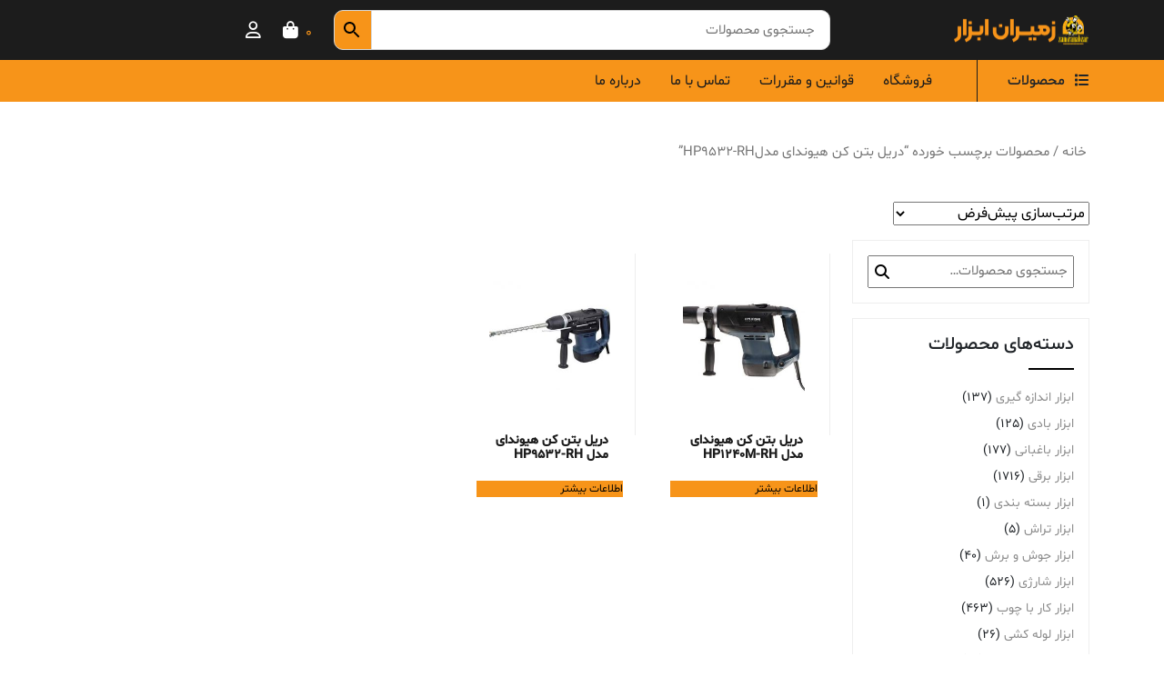

--- FILE ---
content_type: text/html; charset=UTF-8
request_url: https://zamiranabzar.com/product-tag/%D8%AF%D8%B1%DB%8C%D9%84-%D8%A8%D8%AA%D9%86-%DA%A9%D9%86-%D9%87%DB%8C%D9%88%D9%86%D8%AF%D8%A7%DB%8C-%D9%85%D8%AF%D9%84hp9532-rh/
body_size: 21790
content:
<!doctype html>
<html dir="rtl" lang="fa-IR">

<head>
    <link rel="preload" as="style" href="https://zamiranabzar.com/wp-includes/css/dist/block-library/style-rtl.min.css?ver=6.2.2" />
     <link rel="preload" as="style" href="https://zamiranabzar.com/wp-content/plugins/woocommerce/packages/woocommerce-blocks/build/wc-blocks-vendors-style.css?ver=10.4.6" />
     <link rel="preload" as="style" href="https://zamiranabzar.com/wp-content/plugins/woocommerce/packages/woocommerce-blocks/build/wc-blocks-style-rtl.css?ver=10.4.6" />
      <link rel="preload" as="style" href="https://zamiranabzar.com/wp-includes/css/classic-themes.min.css?ver=6.2.2" />
       <link rel="preload" as="style" href="https://zamiranabzar.com/wp-content/plugins/contact-form-7/includes/css/styles.css?ver=5.7.7" />
        <link rel="preload" as="style" href="https://zamiranabzar.com/wp-content/plugins/woo-category-slider-grid/public/css/font-awesome.min.css?ver=1.4.16" />
        <link rel="preload" as="style" href="https://zamiranabzar.com/wp-content/plugins/woo-category-slider-grid/public/css/swiper.min.css?ver=1.4.16" />
        <link rel="preload" as="style" href="https://zamiranabzar.com/wp-content/plugins/woo-category-slider-grid/public/css/woo-category-slider-public.min.css?ver=1.4.16" />
        <link rel="preload" as="style" href="https://zamiranabzar.com/wp-content/plugins/woocommerce/assets/css/woocommerce-layout-rtl.css?ver=7.9.0" />
    <meta charset="UTF-8">
    <meta name="viewport" content="width=device-width, initial-scale=1">
    <meta name="description" content="زمیران ابزار - فروشگاه ابزار آلات ساختمانی">
    <link rel="profile" href="https://gmpg.org/xfn/11">

    <link rel="stylesheet preload" as="style" type="text/css" href="https://zamiranabzar.com/wp-content/themes/darkoob/css/bootstrap.min.css">
    <script defer async src="https://zamiranabzar.com/wp-content/themes/darkoob/js/jquery.min.js"> </script>
    <title>دریل بتن کن هیوندای مدلHP9532-RH &#8211; زمیران ابزار</title>
<meta name='robots' content='max-image-preview:large' />
<link rel="alternate" type="application/rss+xml" title="زمیران ابزار &raquo; خوراک" href="https://zamiranabzar.com/feed/" />
<link rel="alternate" type="application/rss+xml" title="زمیران ابزار &raquo; خوراک دیدگاه‌ها" href="https://zamiranabzar.com/comments/feed/" />
<link rel="alternate" type="application/rss+xml" title="خوراک زمیران ابزار &raquo; دریل بتن کن هیوندای مدلHP9532-RH برچسب" href="https://zamiranabzar.com/product-tag/%d8%af%d8%b1%db%8c%d9%84-%d8%a8%d8%aa%d9%86-%da%a9%d9%86-%d9%87%db%8c%d9%88%d9%86%d8%af%d8%a7%db%8c-%d9%85%d8%af%d9%84hp9532-rh/feed/" />
<script>
window._wpemojiSettings = {"baseUrl":"https:\/\/s.w.org\/images\/core\/emoji\/14.0.0\/72x72\/","ext":".png","svgUrl":"https:\/\/s.w.org\/images\/core\/emoji\/14.0.0\/svg\/","svgExt":".svg","source":{"concatemoji":"https:\/\/zamiranabzar.com\/wp-includes\/js\/wp-emoji-release.min.js?ver=6.3.1"}};
/*! This file is auto-generated */
!function(i,n){var o,s,e;function c(e){try{var t={supportTests:e,timestamp:(new Date).valueOf()};sessionStorage.setItem(o,JSON.stringify(t))}catch(e){}}function p(e,t,n){e.clearRect(0,0,e.canvas.width,e.canvas.height),e.fillText(t,0,0);var t=new Uint32Array(e.getImageData(0,0,e.canvas.width,e.canvas.height).data),r=(e.clearRect(0,0,e.canvas.width,e.canvas.height),e.fillText(n,0,0),new Uint32Array(e.getImageData(0,0,e.canvas.width,e.canvas.height).data));return t.every(function(e,t){return e===r[t]})}function u(e,t,n){switch(t){case"flag":return n(e,"\ud83c\udff3\ufe0f\u200d\u26a7\ufe0f","\ud83c\udff3\ufe0f\u200b\u26a7\ufe0f")?!1:!n(e,"\ud83c\uddfa\ud83c\uddf3","\ud83c\uddfa\u200b\ud83c\uddf3")&&!n(e,"\ud83c\udff4\udb40\udc67\udb40\udc62\udb40\udc65\udb40\udc6e\udb40\udc67\udb40\udc7f","\ud83c\udff4\u200b\udb40\udc67\u200b\udb40\udc62\u200b\udb40\udc65\u200b\udb40\udc6e\u200b\udb40\udc67\u200b\udb40\udc7f");case"emoji":return!n(e,"\ud83e\udef1\ud83c\udffb\u200d\ud83e\udef2\ud83c\udfff","\ud83e\udef1\ud83c\udffb\u200b\ud83e\udef2\ud83c\udfff")}return!1}function f(e,t,n){var r="undefined"!=typeof WorkerGlobalScope&&self instanceof WorkerGlobalScope?new OffscreenCanvas(300,150):i.createElement("canvas"),a=r.getContext("2d",{willReadFrequently:!0}),o=(a.textBaseline="top",a.font="600 32px Arial",{});return e.forEach(function(e){o[e]=t(a,e,n)}),o}function t(e){var t=i.createElement("script");t.src=e,t.defer=!0,i.head.appendChild(t)}"undefined"!=typeof Promise&&(o="wpEmojiSettingsSupports",s=["flag","emoji"],n.supports={everything:!0,everythingExceptFlag:!0},e=new Promise(function(e){i.addEventListener("DOMContentLoaded",e,{once:!0})}),new Promise(function(t){var n=function(){try{var e=JSON.parse(sessionStorage.getItem(o));if("object"==typeof e&&"number"==typeof e.timestamp&&(new Date).valueOf()<e.timestamp+604800&&"object"==typeof e.supportTests)return e.supportTests}catch(e){}return null}();if(!n){if("undefined"!=typeof Worker&&"undefined"!=typeof OffscreenCanvas&&"undefined"!=typeof URL&&URL.createObjectURL&&"undefined"!=typeof Blob)try{var e="postMessage("+f.toString()+"("+[JSON.stringify(s),u.toString(),p.toString()].join(",")+"));",r=new Blob([e],{type:"text/javascript"}),a=new Worker(URL.createObjectURL(r),{name:"wpTestEmojiSupports"});return void(a.onmessage=function(e){c(n=e.data),a.terminate(),t(n)})}catch(e){}c(n=f(s,u,p))}t(n)}).then(function(e){for(var t in e)n.supports[t]=e[t],n.supports.everything=n.supports.everything&&n.supports[t],"flag"!==t&&(n.supports.everythingExceptFlag=n.supports.everythingExceptFlag&&n.supports[t]);n.supports.everythingExceptFlag=n.supports.everythingExceptFlag&&!n.supports.flag,n.DOMReady=!1,n.readyCallback=function(){n.DOMReady=!0}}).then(function(){return e}).then(function(){var e;n.supports.everything||(n.readyCallback(),(e=n.source||{}).concatemoji?t(e.concatemoji):e.wpemoji&&e.twemoji&&(t(e.twemoji),t(e.wpemoji)))}))}((window,document),window._wpemojiSettings);
</script>
<style>
img.wp-smiley,
img.emoji {
	display: inline !important;
	border: none !important;
	box-shadow: none !important;
	height: 1em !important;
	width: 1em !important;
	margin: 0 0.07em !important;
	vertical-align: -0.1em !important;
	background: none !important;
	padding: 0 !important;
}
</style>
	<link rel='stylesheet' id='wp-block-library-rtl-css' href='https://zamiranabzar.com/wp-includes/css/dist/block-library/style-rtl.min.css?ver=6.3.1' media='all' />
<link rel='stylesheet' id='wc-blocks-vendors-style-css' href='https://zamiranabzar.com/wp-content/plugins/woocommerce/packages/woocommerce-blocks/build/wc-blocks-vendors-style.css?ver=10.4.6' media='all' />
<link rel='stylesheet' id='wc-blocks-style-rtl-css' href='https://zamiranabzar.com/wp-content/plugins/woocommerce/packages/woocommerce-blocks/build/wc-blocks-style-rtl.css?ver=10.4.6' media='all' />
<style id='classic-theme-styles-inline-css'>
/*! This file is auto-generated */
.wp-block-button__link{color:#fff;background-color:#32373c;border-radius:9999px;box-shadow:none;text-decoration:none;padding:calc(.667em + 2px) calc(1.333em + 2px);font-size:1.125em}.wp-block-file__button{background:#32373c;color:#fff;text-decoration:none}
</style>
<style id='global-styles-inline-css'>
body{--wp--preset--color--black: #000000;--wp--preset--color--cyan-bluish-gray: #abb8c3;--wp--preset--color--white: #ffffff;--wp--preset--color--pale-pink: #f78da7;--wp--preset--color--vivid-red: #cf2e2e;--wp--preset--color--luminous-vivid-orange: #ff6900;--wp--preset--color--luminous-vivid-amber: #fcb900;--wp--preset--color--light-green-cyan: #7bdcb5;--wp--preset--color--vivid-green-cyan: #00d084;--wp--preset--color--pale-cyan-blue: #8ed1fc;--wp--preset--color--vivid-cyan-blue: #0693e3;--wp--preset--color--vivid-purple: #9b51e0;--wp--preset--gradient--vivid-cyan-blue-to-vivid-purple: linear-gradient(135deg,rgba(6,147,227,1) 0%,rgb(155,81,224) 100%);--wp--preset--gradient--light-green-cyan-to-vivid-green-cyan: linear-gradient(135deg,rgb(122,220,180) 0%,rgb(0,208,130) 100%);--wp--preset--gradient--luminous-vivid-amber-to-luminous-vivid-orange: linear-gradient(135deg,rgba(252,185,0,1) 0%,rgba(255,105,0,1) 100%);--wp--preset--gradient--luminous-vivid-orange-to-vivid-red: linear-gradient(135deg,rgba(255,105,0,1) 0%,rgb(207,46,46) 100%);--wp--preset--gradient--very-light-gray-to-cyan-bluish-gray: linear-gradient(135deg,rgb(238,238,238) 0%,rgb(169,184,195) 100%);--wp--preset--gradient--cool-to-warm-spectrum: linear-gradient(135deg,rgb(74,234,220) 0%,rgb(151,120,209) 20%,rgb(207,42,186) 40%,rgb(238,44,130) 60%,rgb(251,105,98) 80%,rgb(254,248,76) 100%);--wp--preset--gradient--blush-light-purple: linear-gradient(135deg,rgb(255,206,236) 0%,rgb(152,150,240) 100%);--wp--preset--gradient--blush-bordeaux: linear-gradient(135deg,rgb(254,205,165) 0%,rgb(254,45,45) 50%,rgb(107,0,62) 100%);--wp--preset--gradient--luminous-dusk: linear-gradient(135deg,rgb(255,203,112) 0%,rgb(199,81,192) 50%,rgb(65,88,208) 100%);--wp--preset--gradient--pale-ocean: linear-gradient(135deg,rgb(255,245,203) 0%,rgb(182,227,212) 50%,rgb(51,167,181) 100%);--wp--preset--gradient--electric-grass: linear-gradient(135deg,rgb(202,248,128) 0%,rgb(113,206,126) 100%);--wp--preset--gradient--midnight: linear-gradient(135deg,rgb(2,3,129) 0%,rgb(40,116,252) 100%);--wp--preset--font-size--small: 13px;--wp--preset--font-size--medium: 20px;--wp--preset--font-size--large: 36px;--wp--preset--font-size--x-large: 42px;--wp--preset--spacing--20: 0.44rem;--wp--preset--spacing--30: 0.67rem;--wp--preset--spacing--40: 1rem;--wp--preset--spacing--50: 1.5rem;--wp--preset--spacing--60: 2.25rem;--wp--preset--spacing--70: 3.38rem;--wp--preset--spacing--80: 5.06rem;--wp--preset--shadow--natural: 6px 6px 9px rgba(0, 0, 0, 0.2);--wp--preset--shadow--deep: 12px 12px 50px rgba(0, 0, 0, 0.4);--wp--preset--shadow--sharp: 6px 6px 0px rgba(0, 0, 0, 0.2);--wp--preset--shadow--outlined: 6px 6px 0px -3px rgba(255, 255, 255, 1), 6px 6px rgba(0, 0, 0, 1);--wp--preset--shadow--crisp: 6px 6px 0px rgba(0, 0, 0, 1);}:where(.is-layout-flex){gap: 0.5em;}:where(.is-layout-grid){gap: 0.5em;}body .is-layout-flow > .alignleft{float: left;margin-inline-start: 0;margin-inline-end: 2em;}body .is-layout-flow > .alignright{float: right;margin-inline-start: 2em;margin-inline-end: 0;}body .is-layout-flow > .aligncenter{margin-left: auto !important;margin-right: auto !important;}body .is-layout-constrained > .alignleft{float: left;margin-inline-start: 0;margin-inline-end: 2em;}body .is-layout-constrained > .alignright{float: right;margin-inline-start: 2em;margin-inline-end: 0;}body .is-layout-constrained > .aligncenter{margin-left: auto !important;margin-right: auto !important;}body .is-layout-constrained > :where(:not(.alignleft):not(.alignright):not(.alignfull)){max-width: var(--wp--style--global--content-size);margin-left: auto !important;margin-right: auto !important;}body .is-layout-constrained > .alignwide{max-width: var(--wp--style--global--wide-size);}body .is-layout-flex{display: flex;}body .is-layout-flex{flex-wrap: wrap;align-items: center;}body .is-layout-flex > *{margin: 0;}body .is-layout-grid{display: grid;}body .is-layout-grid > *{margin: 0;}:where(.wp-block-columns.is-layout-flex){gap: 2em;}:where(.wp-block-columns.is-layout-grid){gap: 2em;}:where(.wp-block-post-template.is-layout-flex){gap: 1.25em;}:where(.wp-block-post-template.is-layout-grid){gap: 1.25em;}.has-black-color{color: var(--wp--preset--color--black) !important;}.has-cyan-bluish-gray-color{color: var(--wp--preset--color--cyan-bluish-gray) !important;}.has-white-color{color: var(--wp--preset--color--white) !important;}.has-pale-pink-color{color: var(--wp--preset--color--pale-pink) !important;}.has-vivid-red-color{color: var(--wp--preset--color--vivid-red) !important;}.has-luminous-vivid-orange-color{color: var(--wp--preset--color--luminous-vivid-orange) !important;}.has-luminous-vivid-amber-color{color: var(--wp--preset--color--luminous-vivid-amber) !important;}.has-light-green-cyan-color{color: var(--wp--preset--color--light-green-cyan) !important;}.has-vivid-green-cyan-color{color: var(--wp--preset--color--vivid-green-cyan) !important;}.has-pale-cyan-blue-color{color: var(--wp--preset--color--pale-cyan-blue) !important;}.has-vivid-cyan-blue-color{color: var(--wp--preset--color--vivid-cyan-blue) !important;}.has-vivid-purple-color{color: var(--wp--preset--color--vivid-purple) !important;}.has-black-background-color{background-color: var(--wp--preset--color--black) !important;}.has-cyan-bluish-gray-background-color{background-color: var(--wp--preset--color--cyan-bluish-gray) !important;}.has-white-background-color{background-color: var(--wp--preset--color--white) !important;}.has-pale-pink-background-color{background-color: var(--wp--preset--color--pale-pink) !important;}.has-vivid-red-background-color{background-color: var(--wp--preset--color--vivid-red) !important;}.has-luminous-vivid-orange-background-color{background-color: var(--wp--preset--color--luminous-vivid-orange) !important;}.has-luminous-vivid-amber-background-color{background-color: var(--wp--preset--color--luminous-vivid-amber) !important;}.has-light-green-cyan-background-color{background-color: var(--wp--preset--color--light-green-cyan) !important;}.has-vivid-green-cyan-background-color{background-color: var(--wp--preset--color--vivid-green-cyan) !important;}.has-pale-cyan-blue-background-color{background-color: var(--wp--preset--color--pale-cyan-blue) !important;}.has-vivid-cyan-blue-background-color{background-color: var(--wp--preset--color--vivid-cyan-blue) !important;}.has-vivid-purple-background-color{background-color: var(--wp--preset--color--vivid-purple) !important;}.has-black-border-color{border-color: var(--wp--preset--color--black) !important;}.has-cyan-bluish-gray-border-color{border-color: var(--wp--preset--color--cyan-bluish-gray) !important;}.has-white-border-color{border-color: var(--wp--preset--color--white) !important;}.has-pale-pink-border-color{border-color: var(--wp--preset--color--pale-pink) !important;}.has-vivid-red-border-color{border-color: var(--wp--preset--color--vivid-red) !important;}.has-luminous-vivid-orange-border-color{border-color: var(--wp--preset--color--luminous-vivid-orange) !important;}.has-luminous-vivid-amber-border-color{border-color: var(--wp--preset--color--luminous-vivid-amber) !important;}.has-light-green-cyan-border-color{border-color: var(--wp--preset--color--light-green-cyan) !important;}.has-vivid-green-cyan-border-color{border-color: var(--wp--preset--color--vivid-green-cyan) !important;}.has-pale-cyan-blue-border-color{border-color: var(--wp--preset--color--pale-cyan-blue) !important;}.has-vivid-cyan-blue-border-color{border-color: var(--wp--preset--color--vivid-cyan-blue) !important;}.has-vivid-purple-border-color{border-color: var(--wp--preset--color--vivid-purple) !important;}.has-vivid-cyan-blue-to-vivid-purple-gradient-background{background: var(--wp--preset--gradient--vivid-cyan-blue-to-vivid-purple) !important;}.has-light-green-cyan-to-vivid-green-cyan-gradient-background{background: var(--wp--preset--gradient--light-green-cyan-to-vivid-green-cyan) !important;}.has-luminous-vivid-amber-to-luminous-vivid-orange-gradient-background{background: var(--wp--preset--gradient--luminous-vivid-amber-to-luminous-vivid-orange) !important;}.has-luminous-vivid-orange-to-vivid-red-gradient-background{background: var(--wp--preset--gradient--luminous-vivid-orange-to-vivid-red) !important;}.has-very-light-gray-to-cyan-bluish-gray-gradient-background{background: var(--wp--preset--gradient--very-light-gray-to-cyan-bluish-gray) !important;}.has-cool-to-warm-spectrum-gradient-background{background: var(--wp--preset--gradient--cool-to-warm-spectrum) !important;}.has-blush-light-purple-gradient-background{background: var(--wp--preset--gradient--blush-light-purple) !important;}.has-blush-bordeaux-gradient-background{background: var(--wp--preset--gradient--blush-bordeaux) !important;}.has-luminous-dusk-gradient-background{background: var(--wp--preset--gradient--luminous-dusk) !important;}.has-pale-ocean-gradient-background{background: var(--wp--preset--gradient--pale-ocean) !important;}.has-electric-grass-gradient-background{background: var(--wp--preset--gradient--electric-grass) !important;}.has-midnight-gradient-background{background: var(--wp--preset--gradient--midnight) !important;}.has-small-font-size{font-size: var(--wp--preset--font-size--small) !important;}.has-medium-font-size{font-size: var(--wp--preset--font-size--medium) !important;}.has-large-font-size{font-size: var(--wp--preset--font-size--large) !important;}.has-x-large-font-size{font-size: var(--wp--preset--font-size--x-large) !important;}
.wp-block-navigation a:where(:not(.wp-element-button)){color: inherit;}
:where(.wp-block-post-template.is-layout-flex){gap: 1.25em;}:where(.wp-block-post-template.is-layout-grid){gap: 1.25em;}
:where(.wp-block-columns.is-layout-flex){gap: 2em;}:where(.wp-block-columns.is-layout-grid){gap: 2em;}
.wp-block-pullquote{font-size: 1.5em;line-height: 1.6;}
</style>
<link rel='stylesheet' id='contact-form-7-css' href='https://zamiranabzar.com/wp-content/plugins/contact-form-7/includes/css/styles.css?ver=5.7.7' media='all' />
<link rel='stylesheet' id='contact-form-7-rtl-css' href='https://zamiranabzar.com/wp-content/plugins/contact-form-7/includes/css/styles-rtl.css?ver=5.7.7' media='all' />
<link rel='stylesheet' id='woocommerce-layout-rtl-css' href='https://zamiranabzar.com/wp-content/plugins/woocommerce/assets/css/woocommerce-layout-rtl.css?ver=7.9.0' media='all' />
<link rel='stylesheet' id='woocommerce-smallscreen-rtl-css' href='https://zamiranabzar.com/wp-content/plugins/woocommerce/assets/css/woocommerce-smallscreen-rtl.css?ver=7.9.0' media='only screen and (max-width: 768px)' />
<link rel='stylesheet' id='woocommerce-general-rtl-css' href='https://zamiranabzar.com/wp-content/plugins/woocommerce/assets/css/woocommerce-rtl.css?ver=7.9.0' media='all' />
<style id='woocommerce-inline-inline-css'>
.woocommerce form .form-row .required { visibility: visible; }
</style>
<link rel='stylesheet' id='aws-style-css' href='https://zamiranabzar.com/wp-content/plugins/advanced-woo-search/assets/css/common.min.css?ver=2.88' media='all' />
<link rel='stylesheet' id='aws-style-rtl-css' href='https://zamiranabzar.com/wp-content/plugins/advanced-woo-search/assets/css/common-rtl.min.css?ver=2.88' media='all' />
<link rel='stylesheet' id='yith-wcbr-css' href='https://zamiranabzar.com/wp-content/plugins/yith-woocommerce-brands-add-on/assets/css/yith-wcbr.css?ver=2.16.0' media='all' />
<link rel='stylesheet' id='jquery-colorbox-css' href='https://zamiranabzar.com/wp-content/plugins/yith-woocommerce-compare/assets/css/colorbox.css?ver=1.4.21' media='all' />
<link rel='stylesheet' id='yith-woocompare-widget-css' href='https://zamiranabzar.com/wp-content/plugins/yith-woocommerce-compare/assets/css/widget.css?ver=2.29.1' media='all' />
<link rel='stylesheet' id='darkoob-style-rtl-css' href='https://zamiranabzar.com/wp-content/themes/darkoob/style-rtl.css?ver=1.0.0' media='all' />
<link rel='stylesheet' id='pwb-styles-frontend-css' href='https://zamiranabzar.com/wp-content/plugins/perfect-woocommerce-brands/build/frontend/css/style.css?ver=3.2.3' media='all' />
<link rel='stylesheet' id='cryout-serious-slider-style-css' href='https://zamiranabzar.com/wp-content/plugins/cryout-serious-slider/resources/style.css?ver=1.2.4' media='all' />
<script src='https://zamiranabzar.com/wp-includes/js/jquery/jquery.min.js?ver=3.7.0' id='jquery-core-js'></script>
<script src='https://zamiranabzar.com/wp-includes/js/jquery/jquery-migrate.min.js?ver=3.4.1' id='jquery-migrate-js'></script>
<script src='https://zamiranabzar.com/wp-content/plugins/cryout-serious-slider/resources/jquery.mobile.custom.min.js?ver=1.2.4' id='cryout-serious-slider-jquerymobile-js'></script>
<script src='https://zamiranabzar.com/wp-content/plugins/cryout-serious-slider/resources/slider.js?ver=1.2.4' id='cryout-serious-slider-script-js'></script>
<link rel="https://api.w.org/" href="https://zamiranabzar.com/wp-json/" /><link rel="alternate" type="application/json" href="https://zamiranabzar.com/wp-json/wp/v2/product_tag/972" /><link rel="EditURI" type="application/rsd+xml" title="RSD" href="https://zamiranabzar.com/xmlrpc.php?rsd" />
<meta name="generator" content="WordPress 6.3.1" />
<meta name="generator" content="WooCommerce 7.9.0" />
	<noscript><style>.woocommerce-product-gallery{ opacity: 1 !important; }</style></noscript>
	<link rel="icon" href="https://zamiranabzar.com/wp-content/uploads/2021/08/cropped-logo-2-32x32.png" sizes="32x32" />
<link rel="icon" href="https://zamiranabzar.com/wp-content/uploads/2021/08/cropped-logo-2-192x192.png" sizes="192x192" />
<link rel="apple-touch-icon" href="https://zamiranabzar.com/wp-content/uploads/2021/08/cropped-logo-2-180x180.png" />
<meta name="msapplication-TileImage" content="https://zamiranabzar.com/wp-content/uploads/2021/08/cropped-logo-2-270x270.png" />
</head>

<body class="rtl archive tax-product_tag term-----hp9532-rh term-972 theme-darkoob woocommerce woocommerce-page woocommerce-no-js hfeed no-sidebar">

        <div id="page" class="site">
        <a class="skip-link screen-reader-text" href="#primary">Skip to content</a>

        <header id="masthead" class="site-header">
            <!-- top menu -->
            <section class="top-menu ">
                <!-- small screen -->
                <section class="container d-flex  justify-content-between align-items-center d-lg-none">
                    <section id="media_image-4" class="widget widget_media_image"><a href="https://zamiranabzar.com/"><img width="300" height="69" src="https://zamiranabzar.com/wp-content/uploads/2023/08/logo-2-300x69.png" class="image wp-image-33733  attachment-medium size-medium" alt="" decoding="async" style="max-width: 100%; height: auto;" srcset="https://zamiranabzar.com/wp-content/uploads/2023/08/logo-2-300x69.png 300w, https://zamiranabzar.com/wp-content/uploads/2023/08/logo-2-768x176.png 768w, https://zamiranabzar.com/wp-content/uploads/2023/08/logo-2-510x117.png 510w, https://zamiranabzar.com/wp-content/uploads/2023/08/logo-2.png 800w" sizes="(max-width: 300px) 100vw, 300px" /></a></section>                    <div class="register search cart icons">
                        
                        
                        
                        <a class="mahsol" href="https://zamiranabzar.com/cart/" title="View your shopping cart">0</a>
                        <div class="add-cart">
                                                    </div>


                        <span class="welcome">
                                                        <div class="register">
                                <a class="ozviat" href="https://zamiranabzar.com/wp-login.php?action=register"><span></span>ثبت نام</a>
                                <a class="vorod" href="https://zamiranabzar.com/wp-login.php?itsec-hb-token=zamiranarmin"><span></span>ورود</a>
                                <!-- ?redirect_to=-->
                            </div>
                                                    </span>
                    </div>
                </section>
                
                <!-- large screen -->
                <section class="container d-none d-lg-block">
                    <div class="row  justify-content-between align-items-center ">
                        <div class="col-lg-3">
                              <section id="media_image-4" class="widget widget_media_image"><a href="https://zamiranabzar.com/"><img width="300" height="69" src="https://zamiranabzar.com/wp-content/uploads/2023/08/logo-2-300x69.png" class="image wp-image-33733  attachment-medium size-medium" alt="" decoding="async" style="max-width: 100%; height: auto;" srcset="https://zamiranabzar.com/wp-content/uploads/2023/08/logo-2-300x69.png 300w, https://zamiranabzar.com/wp-content/uploads/2023/08/logo-2-768x176.png 768w, https://zamiranabzar.com/wp-content/uploads/2023/08/logo-2-510x117.png 510w, https://zamiranabzar.com/wp-content/uploads/2023/08/logo-2.png 800w" sizes="(max-width: 300px) 100vw, 300px" /></a></section>                        </div>

                        <div class="col-lg-6">
                            <span class="search-icon"></span>
                            <section id="text-6" class="widget widget_text">			<div class="textwidget"><div class="aws-container" data-url="/?wc-ajax=aws_action" data-siteurl="https://zamiranabzar.com" data-lang="" data-show-loader="true" data-show-more="true" data-show-page="true" data-ajax-search="true" data-show-clear="true" data-mobile-screen="false" data-use-analytics="false" data-min-chars="1" data-buttons-order="2" data-timeout="300" data-is-mobile="false" data-page-id="972" data-tax="product_tag" ><form class="aws-search-form" action="https://zamiranabzar.com/" method="get" role="search" ><div class="aws-wrapper"><label class="aws-search-label" for="697746778e966">جستجوی محصولات</label><input type="search" name="s" id="697746778e966" value="" class="aws-search-field" placeholder="جستجوی محصولات" autocomplete="off" /><input type="hidden" name="post_type" value="product"><input type="hidden" name="type_aws" value="true"><div class="aws-search-clear"><span>×</span></div><div class="aws-loader"></div></div><div class="aws-search-btn aws-form-btn"><span class="aws-search-btn_icon"><svg focusable="false" xmlns="http://www.w3.org/2000/svg" viewBox="0 0 24 24" width="24px"><path d="M15.5 14h-.79l-.28-.27C15.41 12.59 16 11.11 16 9.5 16 5.91 13.09 3 9.5 3S3 5.91 3 9.5 5.91 16 9.5 16c1.61 0 3.09-.59 4.23-1.57l.27.28v.79l5 4.99L20.49 19l-4.99-5zm-6 0C7.01 14 5 11.99 5 9.5S7.01 5 9.5 5 14 7.01 14 9.5 11.99 14 9.5 14z"></path></svg></span></div></form></div>
</div>
		</section>                        </div>
                        <div class="col-lg-3">
                            <div class="register search cart icons">
                                                        <a class="mahsol" href="https://zamiranabzar.com/cart/" title="View your shopping cart">0</a>
                            <div class="add-cart">
                                                            </div>
                            <span class="welcome">
                                                                <div class="d-flex position-absolute ozv-vared">
                                    <a class="ozviat" href="https://zamiranabzar.com/wp-login.php?action=register"><span></span>ثبت نام</a>
                                    <a class="vorod" href="https://zamiranabzar.com/wp-login.php?itsec-hb-token=zamiranarmin"><span></span>ورود</a>
                                </div>
                                                            </span>
                        </div>
                        </div>
                        
                    </div>
                </section>
            </section>
            </section>
            <section class="d-lg-none mobile-search py-3">
                <div class="container">
                    <section id="text-6" class="widget widget_text">			<div class="textwidget"><div class="aws-container" data-url="/?wc-ajax=aws_action" data-siteurl="https://zamiranabzar.com" data-lang="" data-show-loader="true" data-show-more="true" data-show-page="true" data-ajax-search="true" data-show-clear="true" data-mobile-screen="false" data-use-analytics="false" data-min-chars="1" data-buttons-order="2" data-timeout="300" data-is-mobile="false" data-page-id="972" data-tax="product_tag" ><form class="aws-search-form" action="https://zamiranabzar.com/" method="get" role="search" ><div class="aws-wrapper"><label class="aws-search-label" for="697746778eb76">جستجوی محصولات</label><input type="search" name="s" id="697746778eb76" value="" class="aws-search-field" placeholder="جستجوی محصولات" autocomplete="off" /><input type="hidden" name="post_type" value="product"><input type="hidden" name="type_aws" value="true"><div class="aws-search-clear"><span>×</span></div><div class="aws-loader"></div></div><div class="aws-search-btn aws-form-btn"><span class="aws-search-btn_icon"><svg focusable="false" xmlns="http://www.w3.org/2000/svg" viewBox="0 0 24 24" width="24px"><path d="M15.5 14h-.79l-.28-.27C15.41 12.59 16 11.11 16 9.5 16 5.91 13.09 3 9.5 3S3 5.91 3 9.5 5.91 16 9.5 16c1.61 0 3.09-.59 4.23-1.57l.27.28v.79l5 4.99L20.49 19l-4.99-5zm-6 0C7.01 14 5 11.99 5 9.5S7.01 5 9.5 5 14 7.01 14 9.5 11.99 14 9.5 14z"></path></svg></span></div></form></div>
</div>
		</section>                </div>
                
            </section>
            <!-- bottom menu -->
            <section class="bottom-menu">
                <!-- small screen -->
                <section class="container d-lg-none">
                    <div class="d-flex justify-content-between custom-menu">

                        <div class="category-menu">
                            <section id="nav_menu-13" class="widget widget_nav_menu"><h2 class="widget-title">محصولات</h2><div class="menu-%d9%81%d9%87%d8%b1%d8%b3%d8%aa-%d8%a7%d8%b5%d9%84%db%8c-container"><ul id="menu-%d9%81%d9%87%d8%b1%d8%b3%d8%aa-%d8%a7%d8%b5%d9%84%db%8c" class="menu"><li id="menu-item-33826" class="menu-item menu-item-type-custom menu-item-object-custom menu-item-33826"><a href="#">بستن</a></li>
<li id="menu-item-33827" class="menu-item menu-item-type-custom menu-item-object-custom menu-item-33827"><a href="#">لوگو</a></li>
<li id="menu-item-706" class="menu-item menu-item-type-custom menu-item-object-custom menu-item-706"><a href="https://zamiranabzar.com/product-category/%d8%a7%d8%a8%d8%b2%d8%a7%d8%b1-%d8%a7%d9%86%d8%af%d8%a7%d8%b2%d9%87-%da%af%db%8c%d8%b1%db%8c/">ابزار اندازه گیری</a></li>
<li id="menu-item-707" class="menu-item menu-item-type-custom menu-item-object-custom menu-item-has-children menu-item-707"><a href="https://zamiranabzar.com/product-category/%d8%a7%d8%a8%d8%b2%d8%a7%d8%b1-%d8%a8%d8%a7%d8%af%db%8c/">ابزار بادی</a>
<ul class="sub-menu">
	<li id="menu-item-29275" class="menu-item menu-item-type-taxonomy menu-item-object-product_cat menu-item-has-children menu-item-29275"><a href="https://zamiranabzar.com/product-category/%d8%a7%d8%a8%d8%b2%d8%a7%d8%b1-%d8%a8%d8%a7%d8%af%db%8c/">ابزار بادی</a>
	<ul class="sub-menu">
		<li id="menu-item-29278" class="menu-item menu-item-type-taxonomy menu-item-object-product_cat menu-item-29278"><a href="https://zamiranabzar.com/product-category/%d8%a7%d8%a8%d8%b2%d8%a7%d8%b1-%d8%a8%d8%a7%d8%af%db%8c/%d8%a7%d9%86%d9%88%d8%a7%d8%b9-%d8%a8%d8%a7%d8%af-%d9%be%d8%a7%d8%b4/">انواع باد پاش</a></li>
		<li id="menu-item-29279" class="menu-item menu-item-type-taxonomy menu-item-object-product_cat menu-item-29279"><a href="https://zamiranabzar.com/product-category/%d8%a7%d8%a8%d8%b2%d8%a7%d8%b1-%d8%a8%d8%a7%d8%af%db%8c/%d8%a7%d9%86%d9%88%d8%a7%d8%b9-%da%a9%d9%86%d8%aa%da%a9%d8%b3-%d9%be%d8%a7%d8%b4/">انواع کنتکس پاش</a></li>
		<li id="menu-item-29283" class="menu-item menu-item-type-taxonomy menu-item-object-product_cat menu-item-29283"><a href="https://zamiranabzar.com/product-category/%d8%a7%d8%a8%d8%b2%d8%a7%d8%b1-%d8%a8%d8%a7%d8%af%db%8c/%d8%a7%d9%86%d9%88%d8%a7%d8%b9-%d8%af%d8%b1%d8%ac%d9%87-%d8%a8%d8%a7%d8%af/">انواع درجه باد</a></li>
		<li id="menu-item-29262" class="menu-item menu-item-type-taxonomy menu-item-object-product_cat menu-item-29262"><a href="https://zamiranabzar.com/product-category/%d8%a7%d8%a8%d8%b2%d8%a7%d8%b1-%d8%a8%d8%a7%d8%af%db%8c/%d9%85%db%8c%d8%ae%da%a9%d9%88%d8%a8-%d9%88-%d9%85%d9%86%da%af%d9%86%d9%87-%da%a9%d9%88%d8%a8-%d8%a8%d8%a7%d8%af%db%8c/">میخکوب و منگنه کوب بادی</a></li>
		<li id="menu-item-29261" class="menu-item menu-item-type-taxonomy menu-item-object-product_cat menu-item-29261"><a href="https://zamiranabzar.com/product-category/%d8%a7%d8%a8%d8%b2%d8%a7%d8%b1-%d8%a8%d8%a7%d8%af%db%8c/%d8%a7%d9%86%d9%88%d8%a7%d8%b9-%da%a9%d9%85%d9%be%d8%b1%d8%b3%d9%88%d8%b1-%d8%a8%d8%a7%d8%af/">انواع کمپرسور باد</a></li>
		<li id="menu-item-29280" class="menu-item menu-item-type-taxonomy menu-item-object-product_cat menu-item-29280"><a href="https://zamiranabzar.com/product-category/%d8%a7%d8%a8%d8%b2%d8%a7%d8%b1-%d8%a8%d8%a7%d8%af%db%8c/%d8%a7%d9%86%d9%88%d8%a7%d8%b9-%d9%be%db%8c%da%86-%da%af%d9%88%d8%b4%d8%aa%db%8c-%d8%a8%d8%a7%d8%af%db%8c/">انواع پیچ گوشتی بادی</a></li>
		<li id="menu-item-29265" class="menu-item menu-item-type-taxonomy menu-item-object-product_cat menu-item-has-children menu-item-29265"><a href="https://zamiranabzar.com/product-category/%d8%a7%d8%a8%d8%b2%d8%a7%d8%b1-%d8%a8%d8%a7%d8%af%db%8c/%d8%a7%d9%86%d9%88%d8%a7%d8%b9-%d8%b1%d9%86%da%af%d9%be%d8%a7%d8%b4-%d8%a8%d8%a7%d8%af%db%8c/">انواع رنگپاش بادی</a>
		<ul class="sub-menu">
			<li id="menu-item-29266" class="menu-item menu-item-type-taxonomy menu-item-object-product_cat menu-item-29266"><a href="https://zamiranabzar.com/product-category/%d8%a7%d8%a8%d8%b2%d8%a7%d8%b1-%d8%a8%d8%a7%d8%af%db%8c/%d8%a7%d9%86%d9%88%d8%a7%d8%b9-%d8%b1%d9%86%da%af%d9%be%d8%a7%d8%b4-%d8%a8%d8%a7%d8%af%db%8c/%d9%be%db%8c%d8%b3%d8%aa%d9%88%d9%84%d9%87-%d9%85%d8%ae%d8%b2%d9%86-%d8%b1%d9%88/">پیستوله مخزن رو</a></li>
			<li id="menu-item-29277" class="menu-item menu-item-type-taxonomy menu-item-object-product_cat menu-item-29277"><a href="https://zamiranabzar.com/product-category/%d8%a7%d8%a8%d8%b2%d8%a7%d8%b1-%d8%a8%d8%a7%d8%af%db%8c/%d8%a7%d9%86%d9%88%d8%a7%d8%b9-%d8%b1%d9%86%da%af%d9%be%d8%a7%d8%b4-%d8%a8%d8%a7%d8%af%db%8c/%d8%b3%d8%a7%db%8c%d9%87-%d9%be%d8%a7%d8%b4/">سایه پاش</a></li>
		</ul>
</li>
		<li id="menu-item-29263" class="menu-item menu-item-type-taxonomy menu-item-object-product_cat menu-item-has-children menu-item-29263"><a href="https://zamiranabzar.com/product-category/%d8%a7%d8%a8%d8%b2%d8%a7%d8%b1-%d8%a8%d8%a7%d8%af%db%8c/%d8%a7%d9%86%d9%88%d8%a7%d8%b9-%d8%a8%da%a9%d8%b3-%d8%a8%d8%a7%d8%af%db%8c/">انواع بکس بادی</a>
		<ul class="sub-menu">
			<li id="menu-item-29264" class="menu-item menu-item-type-taxonomy menu-item-object-product_cat menu-item-29264"><a href="https://zamiranabzar.com/product-category/%d8%a7%d8%a8%d8%b2%d8%a7%d8%b1-%d8%a8%d8%a7%d8%af%db%8c/%d8%a7%d9%86%d9%88%d8%a7%d8%b9-%d8%a8%da%a9%d8%b3-%d8%a8%d8%a7%d8%af%db%8c/%d8%a8%da%a9%d8%b3-%d8%a8%d8%a7%d8%af%db%8c-%d8%af%d8%b1%d8%a7%db%8c%d9%88-%db%8c%da%a9-%d8%af%d9%88%d9%85-%d8%a7%db%8c%d9%86%da%86/">بکس بادی درایو یک دوم اینچ</a></li>
		</ul>
</li>
		<li id="menu-item-29281" class="menu-item menu-item-type-taxonomy menu-item-object-product_cat menu-item-has-children menu-item-29281"><a href="https://zamiranabzar.com/product-category/%d8%a7%d8%a8%d8%b2%d8%a7%d8%b1-%d8%a8%d8%a7%d8%af%db%8c/%d8%a7%d9%86%d9%88%d8%a7%d8%b9-%d8%ac%d8%ba%d8%ac%d8%ba%d9%87-%d8%a8%d8%a7%d8%af%db%8c/">انواع جغجغه بادی</a>
		<ul class="sub-menu">
			<li id="menu-item-29282" class="menu-item menu-item-type-taxonomy menu-item-object-product_cat menu-item-29282"><a href="https://zamiranabzar.com/product-category/%d8%a7%d8%a8%d8%b2%d8%a7%d8%b1-%d8%a8%d8%a7%d8%af%db%8c/%d8%a7%d9%86%d9%88%d8%a7%d8%b9-%d8%ac%d8%ba%d8%ac%d8%ba%d9%87-%d8%a8%d8%a7%d8%af%db%8c/%d8%ac%d8%ba%d8%ac%d8%ba%d9%87-%d8%a8%d8%a7%d8%af%db%8c-%db%8c%da%a9-%d8%af%d9%88%d9%85-%d8%a7%db%8c%d9%86%da%86/">جغجغه بادی یک دوم اینچ</a></li>
		</ul>
</li>
	</ul>
</li>
</ul>
</li>
<li id="menu-item-708" class="menu-item menu-item-type-custom menu-item-object-custom menu-item-has-children menu-item-708"><a href="https://zamiranabzar.com/product-category/%d8%a7%d8%a8%d8%b2%d8%a7%d8%b1-%d8%a8%d8%a7%d8%ba%d8%a8%d8%a7%d9%86%db%8c/">ابزار باغبانی</a>
<ul class="sub-menu">
	<li id="menu-item-29104" class="menu-item menu-item-type-taxonomy menu-item-object-product_cat menu-item-has-children menu-item-29104"><a href="https://zamiranabzar.com/product-category/%d8%a7%d8%a8%d8%b2%d8%a7%d8%b1-%d8%a8%d8%a7%d8%ba%d8%a8%d8%a7%d9%86%db%8c/%d8%a7%d9%86%d9%88%d8%a7%d8%b9-%d8%a7%d8%a8%d8%b2%d8%a7%d8%b1-%d8%a8%d9%86%d8%b2%db%8c%d9%86%db%8c-%d9%88-%d8%a8%d8%b1%d9%82%db%8c-%d8%a8%d8%a7%d8%ba%d8%a8%d8%a7%d9%86%db%8c/">انواع ابزار بنزینی و برقی باغبانی</a>
	<ul class="sub-menu">
		<li id="menu-item-29121" class="menu-item menu-item-type-taxonomy menu-item-object-product_cat menu-item-29121"><a href="https://zamiranabzar.com/product-category/%d8%a7%d8%a8%d8%b2%d8%a7%d8%b1-%d8%a8%d8%a7%d8%ba%d8%a8%d8%a7%d9%86%db%8c/%d8%a7%d9%86%d9%88%d8%a7%d8%b9-%d8%a7%d8%a8%d8%b2%d8%a7%d8%b1-%d8%a8%d9%86%d8%b2%db%8c%d9%86%db%8c-%d9%88-%d8%a8%d8%b1%d9%82%db%8c-%d8%a8%d8%a7%d8%ba%d8%a8%d8%a7%d9%86%db%8c/%d8%b9%d9%84%d9%81-%d8%b2%d9%86-%d8%a8%d9%86%d8%b2%db%8c%d9%86%db%8c/">علف زن بنزینی</a></li>
		<li id="menu-item-29120" class="menu-item menu-item-type-taxonomy menu-item-object-product_cat menu-item-29120"><a href="https://zamiranabzar.com/product-category/%d8%a7%d8%a8%d8%b2%d8%a7%d8%b1-%d8%a8%d8%a7%d8%ba%d8%a8%d8%a7%d9%86%db%8c/%d8%a7%d9%86%d9%88%d8%a7%d8%b9-%d8%a7%d8%a8%d8%b2%d8%a7%d8%b1-%d8%a8%d9%86%d8%b2%db%8c%d9%86%db%8c-%d9%88-%d8%a8%d8%b1%d9%82%db%8c-%d8%a8%d8%a7%d8%ba%d8%a8%d8%a7%d9%86%db%8c/%d8%b9%d9%84%d9%81-%d8%b2%d9%86-%d8%a8%d8%b1%d9%82%db%8c/">علف زن برقی</a></li>
		<li id="menu-item-29119" class="menu-item menu-item-type-taxonomy menu-item-object-product_cat menu-item-29119"><a href="https://zamiranabzar.com/product-category/%d8%a7%d8%a8%d8%b2%d8%a7%d8%b1-%d8%a8%d8%a7%d8%ba%d8%a8%d8%a7%d9%86%db%8c/%d8%a7%d9%86%d9%88%d8%a7%d8%b9-%d8%a7%d8%a8%d8%b2%d8%a7%d8%b1-%d8%a8%d9%86%d8%b2%db%8c%d9%86%db%8c-%d9%88-%d8%a8%d8%b1%d9%82%db%8c-%d8%a8%d8%a7%d8%ba%d8%a8%d8%a7%d9%86%db%8c/%d8%b4%d9%85%d8%b4%d8%a7%d8%af-%d8%b2%d9%86-%d8%a8%d9%86%d8%b2%db%8c%d9%86%db%8c/">شمشاد زن بنزینی</a></li>
		<li id="menu-item-29116" class="menu-item menu-item-type-taxonomy menu-item-object-product_cat menu-item-29116"><a href="https://zamiranabzar.com/product-category/%d8%a7%d8%a8%d8%b2%d8%a7%d8%b1-%d8%a8%d8%a7%d8%ba%d8%a8%d8%a7%d9%86%db%8c/%d8%a7%d9%86%d9%88%d8%a7%d8%b9-%d8%a7%d8%a8%d8%b2%d8%a7%d8%b1-%d8%a8%d9%86%d8%b2%db%8c%d9%86%db%8c-%d9%88-%d8%a8%d8%b1%d9%82%db%8c-%d8%a8%d8%a7%d8%ba%d8%a8%d8%a7%d9%86%db%8c/%d8%b4%d9%85%d8%b4%d8%a7%d8%af%d8%b2%d9%86-%d8%a8%d8%b1%d9%82%db%8c/">شمشادزن برقی</a></li>
		<li id="menu-item-29117" class="menu-item menu-item-type-taxonomy menu-item-object-product_cat menu-item-29117"><a href="https://zamiranabzar.com/product-category/%d8%a7%d8%a8%d8%b2%d8%a7%d8%b1-%d8%a8%d8%a7%d8%ba%d8%a8%d8%a7%d9%86%db%8c/%d8%a7%d9%86%d9%88%d8%a7%d8%b9-%d8%a7%d8%a8%d8%b2%d8%a7%d8%b1-%d8%a8%d9%86%d8%b2%db%8c%d9%86%db%8c-%d9%88-%d8%a8%d8%b1%d9%82%db%8c-%d8%a8%d8%a7%d8%ba%d8%a8%d8%a7%d9%86%db%8c/%d8%a7%d8%b1%d9%87-%d8%b3%d8%b1-%d8%b4%d8%a7%d8%ae%d9%87-%d8%b2%d9%86/">اره سر شاخه زن</a></li>
		<li id="menu-item-29118" class="menu-item menu-item-type-taxonomy menu-item-object-product_cat menu-item-29118"><a href="https://zamiranabzar.com/product-category/%d8%a7%d8%a8%d8%b2%d8%a7%d8%b1-%d8%a8%d8%a7%d8%ba%d8%a8%d8%a7%d9%86%db%8c/%d8%a7%d9%86%d9%88%d8%a7%d8%b9-%d8%a7%d8%a8%d8%b2%d8%a7%d8%b1-%d8%a8%d9%86%d8%b2%db%8c%d9%86%db%8c-%d9%88-%d8%a8%d8%b1%d9%82%db%8c-%d8%a8%d8%a7%d8%ba%d8%a8%d8%a7%d9%86%db%8c/%da%86%d9%85%d9%86-%d8%b2%d9%86-%d8%a8%d8%b1%d9%82%db%8c/">چمن زن برقی</a></li>
	</ul>
</li>
	<li id="menu-item-29100" class="menu-item menu-item-type-taxonomy menu-item-object-product_cat menu-item-29100"><a href="https://zamiranabzar.com/product-category/%d8%a7%d8%a8%d8%b2%d8%a7%d8%b1-%d8%a8%d8%a7%d8%ba%d8%a8%d8%a7%d9%86%db%8c/%d8%a7%d9%86%d9%88%d8%a7%d8%b9-%d8%a7%d8%a8%d8%b2%d8%a7%d8%b1-%d8%af%d8%b3%d8%aa%db%8c-%d8%a8%d8%a7%d8%ba%d8%a8%d8%a7%d9%86%db%8c/">انواع ابزار دستی باغبانی</a></li>
	<li id="menu-item-29103" class="menu-item menu-item-type-taxonomy menu-item-object-product_cat menu-item-29103"><a href="https://zamiranabzar.com/product-category/%d8%a7%d8%a8%d8%b2%d8%a7%d8%b1-%d8%a8%d8%a7%d8%ba%d8%a8%d8%a7%d9%86%db%8c/%d8%a7%d9%86%d9%88%d8%a7%d8%b9-%d8%a7%d8%b1%d9%87-%d8%b2%d9%86%d8%ac%db%8c%d8%b1%db%8c-%d8%a8%d9%86%d8%b2%db%8c%d9%86%db%8c/">انواع اره زنجیری بنزینی</a></li>
	<li id="menu-item-29115" class="menu-item menu-item-type-taxonomy menu-item-object-product_cat menu-item-29115"><a href="https://zamiranabzar.com/product-category/%d8%a7%d8%a8%d8%b2%d8%a7%d8%b1-%d8%a8%d8%a7%d8%ba%d8%a8%d8%a7%d9%86%db%8c/%d8%a7%d9%86%d9%88%d8%a7%d8%b9-%d8%a7%d8%b1%d9%87-%d8%b2%d9%86%d8%ac%db%8c%d8%b1%db%8c-%d8%a8%d8%b1%d9%82%db%8c/">انواع اره زنجیری برقی</a></li>
	<li id="menu-item-29098" class="menu-item menu-item-type-taxonomy menu-item-object-product_cat menu-item-29098"><a href="https://zamiranabzar.com/product-category/%d8%a7%d8%a8%d8%b2%d8%a7%d8%b1-%d8%a8%d8%a7%d8%ba%d8%a8%d8%a7%d9%86%db%8c/%d8%a7%d8%a8%d8%b2%d8%a7%d8%b1-%d8%af%d8%b3%d8%aa%db%8c-%d8%a8%d8%a7%d8%b9%d8%a8%d8%a7%d9%86%db%8c/">ابزار دستی باعبانی</a></li>
	<li id="menu-item-29099" class="menu-item menu-item-type-taxonomy menu-item-object-product_cat menu-item-29099"><a href="https://zamiranabzar.com/product-category/%d8%a7%d8%a8%d8%b2%d8%a7%d8%b1-%d8%a8%d8%a7%d8%ba%d8%a8%d8%a7%d9%86%db%8c/%d8%a7%d9%86%d9%88%d8%a7%d8%b9-%d8%aa%db%8c%d8%b2-%da%a9%d9%86-%d8%a7%d8%b1%d9%87-%d8%b2%d9%86%d8%ac%db%8c%d8%b1%db%8c/">انواع تیز کن اره زنجیری</a></li>
	<li id="menu-item-29097" class="menu-item menu-item-type-taxonomy menu-item-object-product_cat menu-item-29097"><a href="https://zamiranabzar.com/product-category/%d8%a7%d8%a8%d8%b2%d8%a7%d8%b1-%d8%a8%d8%a7%d8%ba%d8%a8%d8%a7%d9%86%db%8c/%da%86%d9%85%d9%86-%d8%b2%d9%86-%d8%af%d8%b3%d8%aa%db%8c/">چمن زن دستی</a></li>
	<li id="menu-item-29105" class="menu-item menu-item-type-taxonomy menu-item-object-product_cat menu-item-29105"><a href="https://zamiranabzar.com/product-category/%d8%a7%d8%a8%d8%b2%d8%a7%d8%b1-%d8%a8%d8%a7%d8%ba%d8%a8%d8%a7%d9%86%db%8c/%d8%aa%db%8c%d9%84%d8%b1/">تیلر</a></li>
	<li id="menu-item-29101" class="menu-item menu-item-type-taxonomy menu-item-object-product_cat menu-item-29101"><a href="https://zamiranabzar.com/product-category/%d8%a7%d8%a8%d8%b2%d8%a7%d8%b1-%d8%a8%d8%a7%d8%ba%d8%a8%d8%a7%d9%86%db%8c/%d8%b3%d9%85-%d9%be%d8%a7%d8%b4/">سم پاش</a></li>
	<li id="menu-item-29102" class="menu-item menu-item-type-taxonomy menu-item-object-product_cat menu-item-29102"><a href="https://zamiranabzar.com/product-category/%d8%a7%d8%a8%d8%b2%d8%a7%d8%b1-%d8%a8%d8%a7%d8%ba%d8%a8%d8%a7%d9%86%db%8c/%d9%be%d9%85%d9%be-%d8%a7%d8%a8/">پمپ اب</a></li>
</ul>
</li>
<li id="menu-item-709" class="menu-item menu-item-type-custom menu-item-object-custom menu-item-has-children menu-item-709"><a href="https://zamiranabzar.com/product-category/%d8%a7%d8%a8%d8%b2%d8%a7%d8%b1-%d8%a8%d8%b1%d9%82%db%8c/">ابزار برقی</a>
<ul class="sub-menu">
	<li id="menu-item-29167" class="menu-item menu-item-type-taxonomy menu-item-object-product_cat menu-item-has-children menu-item-29167"><a href="https://zamiranabzar.com/product-category/%d8%a7%d8%a8%d8%b2%d8%a7%d8%b1-%d8%a8%d8%b1%d9%82%db%8c/%d8%a7%d9%86%d9%88%d8%a7%d8%b9-%d8%af%d8%b1%db%8c%d9%84-%d9%87%d8%a7/">انواع دریل ها</a>
	<ul class="sub-menu">
		<li id="menu-item-29155" class="menu-item menu-item-type-taxonomy menu-item-object-product_cat menu-item-29155"><a href="https://zamiranabzar.com/product-category/%d8%a7%d8%a8%d8%b2%d8%a7%d8%b1-%d8%a8%d8%b1%d9%82%db%8c/%d8%a7%d9%86%d9%88%d8%a7%d8%b9-%d8%af%d8%b1%db%8c%d9%84-%d9%87%d8%a7/%d8%af%d8%b1%db%8c%d9%84-%d8%b3%d8%b1%da%a9%d8%ac/">دریل سرکج</a></li>
		<li id="menu-item-29154" class="menu-item menu-item-type-taxonomy menu-item-object-product_cat menu-item-29154"><a href="https://zamiranabzar.com/product-category/%d8%a7%d8%a8%d8%b2%d8%a7%d8%b1-%d8%a8%d8%b1%d9%82%db%8c/%d8%a7%d9%86%d9%88%d8%a7%d8%b9-%d8%af%d8%b1%db%8c%d9%84-%d9%87%d8%a7/%d8%af%d8%b1%db%8c%d9%84-%d9%86%d9%85%d9%88%d9%86%d9%87-%d8%a8%d8%b1%d8%af%d8%a7%d8%b1%db%8c/">دریل نمونه برداری</a></li>
		<li id="menu-item-29124" class="menu-item menu-item-type-taxonomy menu-item-object-product_cat menu-item-29124"><a href="https://zamiranabzar.com/product-category/%d8%a7%d8%a8%d8%b2%d8%a7%d8%b1-%d8%a8%d8%b1%d9%82%db%8c/%d8%a7%d9%86%d9%88%d8%a7%d8%b9-%d8%af%d8%b1%db%8c%d9%84-%d9%87%d8%a7/%d8%af%d8%b1%db%8c%d9%84-%da%86%da%a9%d8%b4%db%8c/">دریل چکشی</a></li>
		<li id="menu-item-29135" class="menu-item menu-item-type-taxonomy menu-item-object-product_cat menu-item-29135"><a href="https://zamiranabzar.com/product-category/%d8%a7%d8%a8%d8%b2%d8%a7%d8%b1-%d8%a8%d8%b1%d9%82%db%8c/%d8%a7%d9%86%d9%88%d8%a7%d8%b9-%d8%af%d8%b1%db%8c%d9%84-%d9%87%d8%a7/%d8%af%d8%b1%db%8c%d9%84-%da%af%db%8c%d8%b1%d8%a8%da%a9%d8%b3%db%8c/">دریل گیربکسی</a></li>
		<li id="menu-item-29152" class="menu-item menu-item-type-taxonomy menu-item-object-product_cat menu-item-29152"><a href="https://zamiranabzar.com/product-category/%d8%a7%d8%a8%d8%b2%d8%a7%d8%b1-%d8%a8%d8%b1%d9%82%db%8c/%d8%a7%d9%86%d9%88%d8%a7%d8%b9-%d8%af%d8%b1%db%8c%d9%84-%d9%87%d8%a7/%d8%af%d8%b1%db%8c%d9%84-%d9%87%d9%85%d8%b2%d9%86/">دریل همزن</a></li>
		<li id="menu-item-29144" class="menu-item menu-item-type-taxonomy menu-item-object-product_cat menu-item-29144"><a href="https://zamiranabzar.com/product-category/%d8%a7%d8%a8%d8%b2%d8%a7%d8%b1-%d8%a8%d8%b1%d9%82%db%8c/%d8%a7%d9%86%d9%88%d8%a7%d8%b9-%d8%af%d8%b1%db%8c%d9%84-%d9%87%d8%a7/%d8%af%d8%b1%db%8c%d9%84-%d8%b3%d8%aa%d9%88%d9%86%db%8c/">دریل ستونی</a></li>
		<li id="menu-item-29153" class="menu-item menu-item-type-taxonomy menu-item-object-product_cat menu-item-29153"><a href="https://zamiranabzar.com/product-category/%d8%a7%d8%a8%d8%b2%d8%a7%d8%b1-%d8%a8%d8%b1%d9%82%db%8c/%d8%a7%d9%86%d9%88%d8%a7%d8%b9-%d8%af%d8%b1%db%8c%d9%84-%d9%87%d8%a7/%d8%af%d8%b1%db%8c%d9%84-%d9%85%da%af%d9%86%d8%aa/">دریل مگنت</a></li>
		<li id="menu-item-29128" class="menu-item menu-item-type-taxonomy menu-item-object-product_cat menu-item-29128"><a href="https://zamiranabzar.com/product-category/%d8%a7%d8%a8%d8%b2%d8%a7%d8%b1-%d8%a8%d8%b1%d9%82%db%8c/%d8%a7%d9%86%d9%88%d8%a7%d8%b9-%d8%af%d8%b1%db%8c%d9%84-%d9%87%d8%a7/%d8%af%d8%b1%db%8c%d9%84-%d8%b3%d8%a7%d8%af%d9%87/">دریل ساده</a></li>
	</ul>
</li>
	<li id="menu-item-29169" class="menu-item menu-item-type-taxonomy menu-item-object-product_cat menu-item-has-children menu-item-29169"><a href="https://zamiranabzar.com/product-category/%d8%a7%d8%a8%d8%b2%d8%a7%d8%b1-%d8%a8%d8%b1%d9%82%db%8c/%d8%a7%d9%86%d9%88%d8%a7%d8%b9-%d9%81%d8%b1%d8%b2-%d9%87%d8%a7/">انواع فرز ها</a>
	<ul class="sub-menu">
		<li id="menu-item-29132" class="menu-item menu-item-type-taxonomy menu-item-object-product_cat menu-item-29132"><a href="https://zamiranabzar.com/product-category/%d8%a7%d8%a8%d8%b2%d8%a7%d8%b1-%d8%a8%d8%b1%d9%82%db%8c/%d8%a7%d9%86%d9%88%d8%a7%d8%b9-%d9%81%d8%b1%d8%b2-%d9%87%d8%a7/%d9%85%db%8c%d9%86%db%8c-%d9%81%d8%b1%d8%b2-%d8%af%d9%85-%da%a9%d9%88%d8%aa%d8%a7%d9%87/">مینی فرز دم کوتاه</a></li>
		<li id="menu-item-29131" class="menu-item menu-item-type-taxonomy menu-item-object-product_cat menu-item-29131"><a href="https://zamiranabzar.com/product-category/%d8%a7%d8%a8%d8%b2%d8%a7%d8%b1-%d8%a8%d8%b1%d9%82%db%8c/%d8%a7%d9%86%d9%88%d8%a7%d8%b9-%d9%81%d8%b1%d8%b2-%d9%87%d8%a7/%d9%85%db%8c%d9%86%db%8c-%d9%81%d8%b1%d8%b2-%d8%af%d9%85-%d8%a8%d9%84%d9%86%d8%af/">مینی فرز دم بلند</a></li>
		<li id="menu-item-29171" class="menu-item menu-item-type-taxonomy menu-item-object-product_cat menu-item-29171"><a href="https://zamiranabzar.com/product-category/%d8%a7%d8%a8%d8%b2%d8%a7%d8%b1-%d8%a8%d8%b1%d9%82%db%8c/%d8%a7%d9%86%d9%88%d8%a7%d8%b9-%d9%81%d8%b1%d8%b2-%d9%87%d8%a7/%d9%85%db%8c%d9%86%db%8c-%d9%81%d8%b1%d8%b2-%d8%af%db%8c%d9%85%d8%b1%d8%af%d8%a7%d8%b1/">مینی فرز دیمردار</a></li>
		<li id="menu-item-29129" class="menu-item menu-item-type-taxonomy menu-item-object-product_cat menu-item-29129"><a href="https://zamiranabzar.com/product-category/%d8%a7%d8%a8%d8%b2%d8%a7%d8%b1-%d8%a8%d8%b1%d9%82%db%8c/%d8%a7%d9%86%d9%88%d8%a7%d8%b9-%d9%81%d8%b1%d8%b2-%d9%87%d8%a7/%d9%81%d8%b1%d8%b2-%d8%a7%d9%87%d9%86%da%af%d8%b1%db%8c/">فرز اهنگری</a></li>
		<li id="menu-item-29150" class="menu-item menu-item-type-taxonomy menu-item-object-product_cat menu-item-29150"><a href="https://zamiranabzar.com/product-category/%d8%a7%d8%a8%d8%b2%d8%a7%d8%b1-%d8%a8%d8%b1%d9%82%db%8c/%d8%a7%d9%86%d9%88%d8%a7%d8%b9-%d9%81%d8%b1%d8%b2-%d9%87%d8%a7/%d9%be%d9%88%d9%84%db%8c%d8%b4/">پولیش</a></li>
		<li id="menu-item-29134" class="menu-item menu-item-type-taxonomy menu-item-object-product_cat menu-item-29134"><a href="https://zamiranabzar.com/product-category/%d8%a7%d8%a8%d8%b2%d8%a7%d8%b1-%d8%a8%d8%b1%d9%82%db%8c/%d8%a7%d9%86%d9%88%d8%a7%d8%b9-%d9%81%d8%b1%d8%b2-%d9%87%d8%a7/%d9%81%d8%b1%d8%b2-%d8%b3%d9%86%da%af%d8%a8%d8%b1%db%8c/">فرز سنگبری</a></li>
	</ul>
</li>
	<li id="menu-item-29133" class="menu-item menu-item-type-taxonomy menu-item-object-product_cat menu-item-has-children menu-item-29133"><a href="https://zamiranabzar.com/product-category/%d8%a7%d8%a8%d8%b2%d8%a7%d8%b1-%d8%a8%d8%b1%d9%82%db%8c/%d8%a7%d9%86%d9%88%d8%a7%d8%b9-%d9%81%d8%b1%d8%b2-%d8%a7%d9%86%da%af%d8%b4%d8%aa%db%8c/">انواع فرز انگشتی</a>
	<ul class="sub-menu">
		<li id="menu-item-29142" class="menu-item menu-item-type-taxonomy menu-item-object-product_cat menu-item-29142"><a href="https://zamiranabzar.com/product-category/%d8%a7%d8%a8%d8%b2%d8%a7%d8%b1-%d8%a8%d8%b1%d9%82%db%8c/%d8%a7%d9%86%d9%88%d8%a7%d8%b9-%d9%81%d8%b1%d8%b2-%d8%a7%d9%86%da%af%d8%b4%d8%aa%db%8c/%d9%81%d8%b1%d8%b2-%d8%a7%d9%86%da%af%d8%b4%d8%aa%db%8c-%d9%85%db%8c%d9%86%db%8c%d8%a7%d8%aa%d9%88%d8%b1%db%8c/">فرز انگشتی مینیاتوری</a></li>
		<li id="menu-item-29143" class="menu-item menu-item-type-taxonomy menu-item-object-product_cat menu-item-29143"><a href="https://zamiranabzar.com/product-category/%d8%a7%d8%a8%d8%b2%d8%a7%d8%b1-%d8%a8%d8%b1%d9%82%db%8c/%d8%a7%d9%86%d9%88%d8%a7%d8%b9-%d9%81%d8%b1%d8%b2-%d8%a7%d9%86%da%af%d8%b4%d8%aa%db%8c/%d9%81%d8%b1%d8%b2-%d8%a7%d9%86%da%af%d8%b4%d8%aa%db%8c-%d8%b5%d9%86%d8%b9%d8%aa%db%8c/">فرز انگشتی صنعتی</a></li>
		<li id="menu-item-29165" class="menu-item menu-item-type-taxonomy menu-item-object-product_cat menu-item-29165"><a href="https://zamiranabzar.com/product-category/%d8%a7%d8%a8%d8%b2%d8%a7%d8%b1-%d8%a8%d8%b1%d9%82%db%8c/%d8%a7%d9%86%d9%88%d8%a7%d8%b9-%d9%81%d8%b1%d8%b2-%d8%a7%d9%86%da%af%d8%b4%d8%aa%db%8c/%d9%81%d8%b1%d8%b2-%d8%ae%d8%b1%d8%b7%d9%88%d9%85%db%8c/">فرز خرطومی</a></li>
	</ul>
</li>
	<li id="menu-item-29127" class="menu-item menu-item-type-taxonomy menu-item-object-product_cat menu-item-has-children menu-item-29127"><a href="https://zamiranabzar.com/product-category/%d8%a7%d8%a8%d8%b2%d8%a7%d8%b1-%d8%a8%d8%b1%d9%82%db%8c/%d8%a7%d9%86%d9%88%d8%a7%d8%b9-%d8%b3%d9%85%d8%a8%d8%a7%d8%af%d9%87-%d8%a8%d8%b1%d9%82%db%8c/">انواع سمباده برقی</a>
	<ul class="sub-menu">
		<li id="menu-item-29174" class="menu-item menu-item-type-taxonomy menu-item-object-product_cat menu-item-29174"><a href="https://zamiranabzar.com/product-category/%d8%a7%d8%a8%d8%b2%d8%a7%d8%b1-%d8%a8%d8%b1%d9%82%db%8c/%d8%a7%d9%86%d9%88%d8%a7%d8%b9-%d8%b3%d9%85%d8%a8%d8%a7%d8%af%d9%87-%d8%a8%d8%b1%d9%82%db%8c/%d8%b3%d9%85%d8%a8%d8%a7%d8%af%d9%87-%d9%86%d9%88%d8%a7%d8%b1%db%8c/">سمباده نواری</a></li>
		<li id="menu-item-29130" class="menu-item menu-item-type-taxonomy menu-item-object-product_cat menu-item-29130"><a href="https://zamiranabzar.com/product-category/%d8%a7%d8%a8%d8%b2%d8%a7%d8%b1-%d8%a8%d8%b1%d9%82%db%8c/%d8%a7%d9%86%d9%88%d8%a7%d8%b9-%d8%b3%d9%85%d8%a8%d8%a7%d8%af%d9%87-%d8%a8%d8%b1%d9%82%db%8c/%d8%b3%d9%85%d8%a8%d8%a7%d8%af%d9%87-%d9%84%d8%b1%d8%b2%d8%a7%d9%86/">سمباده لرزان</a></li>
		<li id="menu-item-29173" class="menu-item menu-item-type-taxonomy menu-item-object-product_cat menu-item-29173"><a href="https://zamiranabzar.com/product-category/%d8%a7%d8%a8%d8%b2%d8%a7%d8%b1-%d8%a8%d8%b1%d9%82%db%8c/%d8%a7%d9%86%d9%88%d8%a7%d8%b9-%d8%b3%d9%85%d8%a8%d8%a7%d8%af%d9%87-%d8%a8%d8%b1%d9%82%db%8c/%d8%b3%d9%85%d8%a8%d8%a7%d8%af%d9%87-%d8%af%db%8c%d8%b3%da%a9%db%8c/">سمباده دیسکی</a></li>
	</ul>
</li>
	<li id="menu-item-29123" class="menu-item menu-item-type-taxonomy menu-item-object-product_cat menu-item-has-children menu-item-29123"><a href="https://zamiranabzar.com/product-category/%d8%a7%d8%a8%d8%b2%d8%a7%d8%b1-%d8%a8%d8%b1%d9%82%db%8c/%d8%a7%d9%86%d9%88%d8%a7%d8%b9-%d8%a8%d8%aa%d9%86-%da%a9%d9%86/">انواع بتن کن</a>
	<ul class="sub-menu">
		<li id="menu-item-29126" class="menu-item menu-item-type-taxonomy menu-item-object-product_cat menu-item-29126"><a href="https://zamiranabzar.com/product-category/%d8%a7%d8%a8%d8%b2%d8%a7%d8%b1-%d8%a8%d8%b1%d9%82%db%8c/%d8%a7%d9%86%d9%88%d8%a7%d8%b9-%d8%a8%d8%aa%d9%86-%da%a9%d9%86/%d8%a8%d8%aa%d9%86-%da%a9%d9%86-%d8%b3%d8%a8%da%a9/">بتن کن سبک</a></li>
		<li id="menu-item-29139" class="menu-item menu-item-type-taxonomy menu-item-object-product_cat menu-item-29139"><a href="https://zamiranabzar.com/product-category/%d8%a7%d8%a8%d8%b2%d8%a7%d8%b1-%d8%a8%d8%b1%d9%82%db%8c/%d8%a7%d9%86%d9%88%d8%a7%d8%b9-%d8%a8%d8%aa%d9%86-%da%a9%d9%86/%d8%a8%d8%aa%d9%86-%da%a9%d9%86-%d8%b3%d9%86%da%af%db%8c%d9%86/">بتن کن سنگین</a></li>
	</ul>
</li>
	<li id="menu-item-29176" class="menu-item menu-item-type-taxonomy menu-item-object-product_cat menu-item-has-children menu-item-29176"><a href="https://zamiranabzar.com/product-category/%d8%a7%d8%a8%d8%b2%d8%a7%d8%b1-%d8%a8%d8%b1%d9%82%db%8c/%d8%a7%d9%86%d9%88%d8%a7%d8%b9-%d9%87%d9%88%db%8c%d9%87/">انواع هویه</a>
	<ul class="sub-menu">
		<li id="menu-item-29177" class="menu-item menu-item-type-taxonomy menu-item-object-product_cat menu-item-29177"><a href="https://zamiranabzar.com/product-category/%d8%a7%d8%a8%d8%b2%d8%a7%d8%b1-%d8%a8%d8%b1%d9%82%db%8c/%d8%a7%d9%86%d9%88%d8%a7%d8%b9-%d9%87%d9%88%db%8c%d9%87/%d9%87%d9%88%db%8c%d9%87-%d9%87%d9%81%d8%aa-%d8%aa%db%8c%d8%b1%db%8c/">هویه هفت تیری</a></li>
	</ul>
</li>
	<li id="menu-item-29140" class="menu-item menu-item-type-taxonomy menu-item-object-product_cat menu-item-29140"><a href="https://zamiranabzar.com/product-category/%d8%a7%d8%a8%d8%b2%d8%a7%d8%b1-%d8%a8%d8%b1%d9%82%db%8c/%d8%a8%d9%84%d9%88%d9%88%d8%b1/">بلوور</a></li>
	<li id="menu-item-29157" class="menu-item menu-item-type-taxonomy menu-item-object-product_cat menu-item-29157"><a href="https://zamiranabzar.com/product-category/%d8%a7%d8%a8%d8%b2%d8%a7%d8%b1-%d8%a8%d8%b1%d9%82%db%8c/%d8%a7%d8%a8%d8%b2%d8%a7%d8%b1-%d9%87%d9%85%d9%87-%da%a9%d8%a7%d8%b1%d9%87/">ابزار همه کاره</a></li>
	<li id="menu-item-29125" class="menu-item menu-item-type-taxonomy menu-item-object-product_cat menu-item-29125"><a href="https://zamiranabzar.com/product-category/%d8%a7%d8%a8%d8%b2%d8%a7%d8%b1-%d8%a8%d8%b1%d9%82%db%8c/%d9%be%db%8c%da%a9%d9%88%d8%b1-%d8%aa%d8%ae%d8%b1%db%8c%d8%a8/">پیکور تخریب</a></li>
	<li id="menu-item-29164" class="menu-item menu-item-type-taxonomy menu-item-object-product_cat menu-item-29164"><a href="https://zamiranabzar.com/product-category/%d8%a7%d8%a8%d8%b2%d8%a7%d8%b1-%d8%a8%d8%b1%d9%82%db%8c/%d9%85%d9%88%d8%b2%d8%a7%d8%a6%db%8c%da%a9-%d8%b3%d8%a7%d8%a8/">موزائیک ساب</a></li>
	<li id="menu-item-29149" class="menu-item menu-item-type-taxonomy menu-item-object-product_cat menu-item-29149"><a href="https://zamiranabzar.com/product-category/%d8%a7%d8%a8%d8%b2%d8%a7%d8%b1-%d8%a8%d8%b1%d9%82%db%8c/%d8%af%d9%85%d9%86%d8%af%d9%87-%d8%a8%d8%b1%d9%82%db%8c/">دمنده برقی</a></li>
	<li id="menu-item-29145" class="menu-item menu-item-type-taxonomy menu-item-object-product_cat menu-item-29145"><a href="https://zamiranabzar.com/product-category/%d8%a7%d8%a8%d8%b2%d8%a7%d8%b1-%d8%a8%d8%b1%d9%82%db%8c/%d9%be%db%8c%d8%b3%d8%aa%d9%88%d9%84%d9%87-%d8%a8%d8%b1%d9%82%db%8c/">پیستوله برقی</a></li>
	<li id="menu-item-29146" class="menu-item menu-item-type-taxonomy menu-item-object-product_cat menu-item-29146"><a href="https://zamiranabzar.com/product-category/%d8%a7%d8%a8%d8%b2%d8%a7%d8%b1-%d8%a8%d8%b1%d9%82%db%8c/%d8%b4%db%8c%d8%a7%d8%b1%d8%b2%d9%86/">شیارزن</a></li>
	<li id="menu-item-29161" class="menu-item menu-item-type-taxonomy menu-item-object-product_cat menu-item-29161"><a href="https://zamiranabzar.com/product-category/%d8%a7%d8%a8%d8%b2%d8%a7%d8%b1-%d8%a8%d8%b1%d9%82%db%8c/%d8%b4%db%8c%d8%a7%d8%b1%da%a9%d9%86/">شیارکن</a></li>
	<li id="menu-item-29178" class="menu-item menu-item-type-taxonomy menu-item-object-product_cat menu-item-29178"><a href="https://zamiranabzar.com/product-category/%d8%a7%d8%a8%d8%b2%d8%a7%d8%b1-%d8%a8%d8%b1%d9%82%db%8c/%d9%82%db%8c%da%86%db%8c-%d9%88%d8%b1%d9%82-%d8%a8%d8%b1-%d8%a8%d8%b1%d9%82%db%8c/">قیچی ورق بر برقی</a></li>
	<li id="menu-item-29163" class="menu-item menu-item-type-taxonomy menu-item-object-product_cat menu-item-29163"><a href="https://zamiranabzar.com/product-category/%d8%a7%d8%a8%d8%b2%d8%a7%d8%b1-%d8%a8%d8%b1%d9%82%db%8c/%d9%85%d8%aa%d9%87-%d8%aa%db%8c%d8%b2-%da%a9%d9%86/">مته تیز کن</a></li>
	<li id="menu-item-29162" class="menu-item menu-item-type-taxonomy menu-item-object-product_cat menu-item-29162"><a href="https://zamiranabzar.com/product-category/%d8%a7%d8%a8%d8%b2%d8%a7%d8%b1-%d8%a8%d8%b1%d9%82%db%8c/%d8%a8%d8%aa%d9%86-%d8%b3%d8%a7%d8%a8/">بتن ساب</a></li>
	<li id="menu-item-29151" class="menu-item menu-item-type-taxonomy menu-item-object-product_cat menu-item-29151"><a href="https://zamiranabzar.com/product-category/%d8%a7%d8%a8%d8%b2%d8%a7%d8%b1-%d8%a8%d8%b1%d9%82%db%8c/%da%a9%d8%a7%d8%b4%db%8c-%d8%a8%d8%b1/">کاشی بر</a></li>
	<li id="menu-item-29138" class="menu-item menu-item-type-taxonomy menu-item-object-product_cat menu-item-29138"><a href="https://zamiranabzar.com/product-category/%d8%a7%d8%a8%d8%b2%d8%a7%d8%b1-%d8%a8%d8%b1%d9%82%db%8c/%d9%be%db%8c%da%86-%da%af%d9%88%d8%b4%d8%aa%db%8c-%d8%a8%d8%b1%d9%82%db%8c/">پیچ گوشتی برقی</a></li>
	<li id="menu-item-29160" class="menu-item menu-item-type-taxonomy menu-item-object-product_cat menu-item-29160"><a href="https://zamiranabzar.com/product-category/%d8%a7%d8%a8%d8%b2%d8%a7%d8%b1-%d8%a8%d8%a7%d8%ba%d8%a8%d8%a7%d9%86%db%8c/%d8%a7%d9%86%d9%88%d8%a7%d8%b9-%d8%a7%d8%a8%d8%b2%d8%a7%d8%b1-%d8%a8%d9%86%d8%b2%db%8c%d9%86%db%8c-%d9%88-%d8%a8%d8%b1%d9%82%db%8c-%d8%a8%d8%a7%d8%ba%d8%a8%d8%a7%d9%86%db%8c/%d8%b9%d9%84%d9%81-%d8%b2%d9%86-%d8%a8%d8%b1%d9%82%db%8c/">علف زن برقی</a></li>
	<li id="menu-item-29156" class="menu-item menu-item-type-taxonomy menu-item-object-product_cat menu-item-29156"><a href="https://zamiranabzar.com/product-category/%d8%a7%d8%a8%d8%b2%d8%a7%d8%b1-%d8%a8%d8%b1%d9%82%db%8c/%d9%85%d8%a7%d8%b4%db%8c%d9%86-%d9%be%d8%b1%d8%af%d8%a7%d8%ae%d8%aa-%da%a9%d8%a7%d8%b1%db%8c/">ماشین پرداخت کاری</a></li>
	<li id="menu-item-29141" class="menu-item menu-item-type-taxonomy menu-item-object-product_cat menu-item-29141"><a href="https://zamiranabzar.com/product-category/%d8%a7%d8%a8%d8%b2%d8%a7%d8%b1-%d8%a8%d8%b1%d9%82%db%8c/%d8%b3%d9%86%da%af-%d9%87%d8%a7%db%8c-%d8%b1%d9%88%d9%85%db%8c%d8%b2%db%8c/">سنگ های رومیزی</a></li>
	<li id="menu-item-29147" class="menu-item menu-item-type-taxonomy menu-item-object-product_cat menu-item-29147"><a href="https://zamiranabzar.com/product-category/%d8%a7%d8%a8%d8%b2%d8%a7%d8%b1-%d8%a8%d8%b1%d9%82%db%8c/%d8%a8%da%a9%d8%b3-%d8%a8%d8%b1%d9%82%db%8c/">بکس برقی</a></li>
	<li id="menu-item-29159" class="menu-item menu-item-type-taxonomy menu-item-object-product_cat menu-item-29159"><a href="https://zamiranabzar.com/product-category/%d8%a7%d8%a8%d8%b2%d8%a7%d8%b1-%d8%a8%d8%b1%d9%82%db%8c/%d9%85%d8%a7%d8%b4%db%8c%d9%86-%d8%b3%d9%86%da%af%d8%a8%d8%b1%db%8c-%d8%b5%d9%86%d8%b9%d8%aa%db%8c/">ماشین سنگبری صنعتی</a></li>
	<li id="menu-item-29148" class="menu-item menu-item-type-taxonomy menu-item-object-product_cat menu-item-29148"><a href="https://zamiranabzar.com/product-category/%d8%a7%d8%a8%d8%b2%d8%a7%d8%b1-%d8%a8%d8%b1%d9%82%db%8c/%d8%ac%d8%a7%d8%b1%d9%88%d8%a8%d8%b1%d9%82%db%8c/">جاروبرقی</a></li>
	<li id="menu-item-29137" class="menu-item menu-item-type-taxonomy menu-item-object-product_cat menu-item-29137"><a href="https://zamiranabzar.com/product-category/%d8%a7%d8%a8%d8%b2%d8%a7%d8%b1-%d8%a8%d8%b1%d9%82%db%8c/%d9%be%d8%b1%d9%81%db%8c%d9%84-%d8%a8%d8%b1/">پرفیل بر</a></li>
	<li id="menu-item-29136" class="menu-item menu-item-type-taxonomy menu-item-object-product_cat menu-item-29136"><a href="https://zamiranabzar.com/product-category/%d8%a7%d8%a8%d8%b2%d8%a7%d8%b1-%d8%a8%d8%b1%d9%82%db%8c/%d8%b3%d8%b4%d9%88%d8%a7%d8%b1-%d8%b5%d9%86%d8%b9%d8%aa%db%8c/">سشوار صنعتی</a></li>
	<li id="menu-item-29158" class="menu-item menu-item-type-taxonomy menu-item-object-product_cat menu-item-29158"><a href="https://zamiranabzar.com/product-category/%d8%a7%d8%a8%d8%b2%d8%a7%d8%b1-%d8%a8%d8%b1%d9%82%db%8c/%d8%b3%d8%a7%db%8c%d8%b1-%d9%85%d8%ad%d8%b5%d9%88%d9%84%d8%a7%d8%aa-%d8%a8%d8%b1%d9%82%db%8c/">سایر محصولات برقی</a></li>
</ul>
</li>
<li id="menu-item-710" class="menu-item menu-item-type-custom menu-item-object-custom menu-item-has-children menu-item-710"><a href="https://zamiranabzar.com/product-category/%d8%a7%d8%a8%d8%b2%d8%a7%d8%b1-%d8%a8%d8%b3%d8%aa%d9%87-%d8%a8%d9%86%d8%af%db%8c/">ابزار بسته بندی</a>
<ul class="sub-menu">
	<li id="menu-item-29201" class="menu-item menu-item-type-taxonomy menu-item-object-product_cat menu-item-29201"><a href="https://zamiranabzar.com/product-category/%d8%a7%d8%a8%d8%b2%d8%a7%d8%b1-%d8%a8%d8%b3%d8%aa%d9%87-%d8%a8%d9%86%d8%af%db%8c/%d8%a7%d9%86%d9%88%d8%a7%d8%b9-%da%86%d8%b3%d8%a8-%d9%87%d8%a7/">انواع چسب ها</a></li>
</ul>
</li>
<li id="menu-item-711" class="menu-item menu-item-type-custom menu-item-object-custom menu-item-has-children menu-item-711"><a href="https://zamiranabzar.com/product-category/%d8%a7%d8%a8%d8%b2%d8%a7%d8%b1-%d8%aa%d8%b1%d8%a7%d8%b4/">ابزار تراش</a>
<ul class="sub-menu">
	<li id="menu-item-29203" class="menu-item menu-item-type-taxonomy menu-item-object-product_cat menu-item-29203"><a href="https://zamiranabzar.com/product-category/%d8%a7%d8%a8%d8%b2%d8%a7%d8%b1-%d8%aa%d8%b1%d8%a7%d8%b4/%d8%a7%d9%86%d9%88%d8%a7%d8%b9-%d8%af%d8%b3%d8%aa%da%af%d8%a7%d9%87-%d8%aa%d8%b1%d8%a7%d8%b4/">انواع دستگاه تراش</a></li>
	<li id="menu-item-29202" class="menu-item menu-item-type-taxonomy menu-item-object-product_cat menu-item-29202"><a href="https://zamiranabzar.com/product-category/%d8%a7%d8%a8%d8%b2%d8%a7%d8%b1-%d8%aa%d8%b1%d8%a7%d8%b4/%d8%a7%d9%86%d9%88%d8%a7%d8%b9-%da%af%d8%b1%d8%af-%d8%a8%d8%b1/">انواع گرد بر</a></li>
</ul>
</li>
<li id="menu-item-712" class="menu-item menu-item-type-custom menu-item-object-custom menu-item-has-children menu-item-712"><a href="https://zamiranabzar.com/product-category/%d8%a7%d8%a8%d8%b2%d8%a7%d8%b1-%d8%ac%d9%88%d8%b4-%d9%88-%d8%a8%d8%b1%d8%b4/">ابزار جوش و برش</a>
<ul class="sub-menu">
	<li id="menu-item-29205" class="menu-item menu-item-type-taxonomy menu-item-object-product_cat menu-item-29205"><a href="https://zamiranabzar.com/product-category/%d8%a7%d8%a8%d8%b2%d8%a7%d8%b1-%d8%ac%d9%88%d8%b4-%d9%88-%d8%a8%d8%b1%d8%b4/%d8%a7%d9%86%d9%88%d8%a7%d8%b9-%d8%aa%d8%b1%d8%a7%d9%86%d8%b3-%d8%ac%d9%88%d8%b4%da%a9%d8%a7%d8%b1%db%8c/">انواع ترانس جوشکاری</a></li>
	<li id="menu-item-29204" class="menu-item menu-item-type-taxonomy menu-item-object-product_cat menu-item-29204"><a href="https://zamiranabzar.com/product-category/%d8%a7%d8%a8%d8%b2%d8%a7%d8%b1-%d8%ac%d9%88%d8%b4-%d9%88-%d8%a8%d8%b1%d8%b4/%d8%a7%db%8c%d9%86%d9%88%d8%b1%d8%aa%d8%b1/">اینورتر</a></li>
</ul>
</li>
<li id="menu-item-713" class="menu-item menu-item-type-custom menu-item-object-custom menu-item-has-children menu-item-713"><a href="https://zamiranabzar.com/product-category/%d8%a7%d8%a8%d8%b2%d8%a7%d8%b1-%d8%b4%d8%a7%d8%b1%da%98%db%8c/">ابزار شارژی</a>
<ul class="sub-menu">
	<li id="menu-item-29180" class="menu-item menu-item-type-taxonomy menu-item-object-product_cat menu-item-has-children menu-item-29180"><a href="https://zamiranabzar.com/product-category/%d8%a7%d8%a8%d8%b2%d8%a7%d8%b1-%d8%b4%d8%a7%d8%b1%da%98%db%8c/">ابزار شارژی</a>
	<ul class="sub-menu">
		<li id="menu-item-29185" class="menu-item menu-item-type-taxonomy menu-item-object-product_cat menu-item-29185"><a href="https://zamiranabzar.com/product-category/%d8%a7%d8%a8%d8%b2%d8%a7%d8%b1-%d8%b4%d8%a7%d8%b1%da%98%db%8c/%d8%a7%d9%86%d9%88%d8%a7%d8%b9-%d9%81%d8%a7%d8%b1%d8%b3%db%8c-%d8%a8%d8%b1-%d8%b4%d8%a7%d8%b1%da%98%db%8c/">انواع فارسی بر شارژی</a></li>
		<li id="menu-item-29184" class="menu-item menu-item-type-taxonomy menu-item-object-product_cat menu-item-29184"><a href="https://zamiranabzar.com/product-category/%d8%a7%d8%a8%d8%b2%d8%a7%d8%b1-%d8%b4%d8%a7%d8%b1%da%98%db%8c/%d8%a7%d9%86%d9%88%d8%a7%d8%b9-%d9%81%d8%b1%d8%b2-%d8%a7%d9%86%da%af%d8%b4%d8%aa%db%8c-%d8%b4%d8%a7%d8%b1%da%98%db%8c/">انواع فرز انگشتی شارژی</a></li>
		<li id="menu-item-29183" class="menu-item menu-item-type-taxonomy menu-item-object-product_cat menu-item-29183"><a href="https://zamiranabzar.com/product-category/%d8%a7%d8%a8%d8%b2%d8%a7%d8%b1-%d8%b4%d8%a7%d8%b1%da%98%db%8c/%d8%a7%d9%86%d9%88%d8%a7%d8%b9-%d8%a8%da%a9%d8%b3-%d8%b4%d8%a7%d8%b1%da%98%db%8c/">انواع بکس شارژی</a></li>
		<li id="menu-item-29182" class="menu-item menu-item-type-taxonomy menu-item-object-product_cat menu-item-29182"><a href="https://zamiranabzar.com/product-category/%d8%a7%d8%a8%d8%b2%d8%a7%d8%b1-%d8%b4%d8%a7%d8%b1%da%98%db%8c/%d8%a7%d9%86%d9%88%d8%a7%d8%b9-%d8%af%d8%b1%db%8c%d9%84-%d8%b4%d8%a7%d8%b1%da%98%db%8c/">انواع دریل شارژی</a></li>
		<li id="menu-item-29187" class="menu-item menu-item-type-taxonomy menu-item-object-product_cat menu-item-29187"><a href="https://zamiranabzar.com/product-category/%d8%a7%d8%a8%d8%b2%d8%a7%d8%b1-%d8%b4%d8%a7%d8%b1%da%98%db%8c/%d8%a7%d9%86%d9%88%d8%a7%d8%b9-%d8%ac%d8%a7%d8%b1%d9%88-%d8%b4%d8%a7%d8%b1%da%98%db%8c/">انواع جارو شارژی</a></li>
		<li id="menu-item-29188" class="menu-item menu-item-type-taxonomy menu-item-object-product_cat menu-item-29188"><a href="https://zamiranabzar.com/product-category/%d8%a7%d8%a8%d8%b2%d8%a7%d8%b1-%d8%b4%d8%a7%d8%b1%da%98%db%8c/%d8%a7%d9%86%d9%88%d8%a7%d8%b9-%d8%a8%d9%84%d9%88%d9%88%d8%b1-%d8%b4%d8%a7%d8%b1%da%98%db%8c/">انواع بلوور شارژی</a></li>
		<li id="menu-item-29189" class="menu-item menu-item-type-taxonomy menu-item-object-product_cat menu-item-29189"><a href="https://zamiranabzar.com/product-category/%d8%a7%d8%a8%d8%b2%d8%a7%d8%b1-%d8%b4%d8%a7%d8%b1%da%98%db%8c/%d8%a7%d9%86%d9%88%d8%a7%d8%b9-%d8%b1%d8%a7%d8%af%db%8c%d9%88-%d8%b4%d8%a7%d8%b1%da%98%db%8c/">انواع رادیو شارژی</a></li>
		<li id="menu-item-29186" class="menu-item menu-item-type-taxonomy menu-item-object-product_cat menu-item-29186"><a href="https://zamiranabzar.com/product-category/%d8%a7%d8%a8%d8%b2%d8%a7%d8%b1-%d8%b4%d8%a7%d8%b1%da%98%db%8c/%d9%85%db%8c%d8%ae%da%a9%d9%88%d8%a8-%d9%87%d8%a7%db%8c-%d8%b4%d8%a7%d8%b1%da%98%db%8c/">میخکوب های شارژی</a></li>
		<li id="menu-item-29191" class="menu-item menu-item-type-taxonomy menu-item-object-product_cat menu-item-29191"><a href="https://zamiranabzar.com/product-category/%d8%a7%d8%a8%d8%b2%d8%a7%d8%b1-%d8%b4%d8%a7%d8%b1%da%98%db%8c/%d8%a7%d9%86%d9%88%d8%a7%d8%b9-%da%af%d8%b1%db%8c%d8%b3-%d9%be%d9%85%d9%be-%d8%b4%d8%a7%d8%b1%da%98%db%8c/">انواع گریس پمپ شارژی</a></li>
		<li id="menu-item-29190" class="menu-item menu-item-type-taxonomy menu-item-object-product_cat menu-item-29190"><a href="https://zamiranabzar.com/product-category/%d8%a7%d8%a8%d8%b2%d8%a7%d8%b1-%d8%b4%d8%a7%d8%b1%da%98%db%8c/%d8%a7%d9%86%d9%88%d8%a7%d8%b9-%d9%81%d8%b1%d8%b2-%da%86%d9%86%d8%af%da%a9%d8%a7%d8%b1%d9%87-%d8%b4%d8%a7%d8%b1%da%98%db%8c/">انواع فرز چندکاره شارژی</a></li>
		<li id="menu-item-29193" class="menu-item menu-item-type-taxonomy menu-item-object-product_cat menu-item-29193"><a href="https://zamiranabzar.com/product-category/%d8%a7%d8%a8%d8%b2%d8%a7%d8%b1-%d8%b4%d8%a7%d8%b1%da%98%db%8c/%d8%a7%d9%86%d9%88%d8%a7%d8%b9-%d8%b3%d9%86%d8%a8%d8%a7%d8%af%d9%87-%d9%84%d8%b1%d8%b2%d8%a7%d9%86-%d8%b4%d8%a7%d8%b1%da%98%db%8c/">انواع سنباده لرزان شارژی</a></li>
		<li id="menu-item-29195" class="menu-item menu-item-type-taxonomy menu-item-object-product_cat menu-item-29195"><a href="https://zamiranabzar.com/product-category/%d8%a7%d8%a8%d8%b2%d8%a7%d8%b1-%d8%b4%d8%a7%d8%b1%da%98%db%8c/%d8%a7%d9%86%d9%88%d8%a7%d8%b9-%d9%85%d9%86%da%af%d9%86%d9%87-%da%a9%d9%88%d8%a8-%d8%b4%d8%a7%d8%b1%da%98%db%8c/">انواع منگنه کوب شارژی</a></li>
		<li id="menu-item-29194" class="menu-item menu-item-type-taxonomy menu-item-object-product_cat menu-item-29194"><a href="https://zamiranabzar.com/product-category/%d8%a7%d8%a8%d8%b2%d8%a7%d8%b1-%d8%b4%d8%a7%d8%b1%da%98%db%8c/%d8%a7%d9%86%d9%88%d8%a7%d8%b9-%da%a9%d9%81-%d8%b3%d8%a7%d8%a8-%d8%b4%d8%a7%d8%b1%da%98%db%8c/">انواع کف ساب شارژی</a></li>
		<li id="menu-item-29192" class="menu-item menu-item-type-taxonomy menu-item-object-product_cat menu-item-29192"><a href="https://zamiranabzar.com/product-category/%d8%a7%d8%a8%d8%b2%d8%a7%d8%b1-%d8%b4%d8%a7%d8%b1%da%98%db%8c/%d8%a7%d9%86%d9%88%d8%a7%d8%b9-%d9%be%d8%a7%d9%88%d8%b1%d8%a8%d8%a7%d9%86%da%a9-%d8%b4%d8%a7%d8%b1%da%98%db%8c/">انواع پاوربانک شارژی</a></li>
		<li id="menu-item-29181" class="menu-item menu-item-type-taxonomy menu-item-object-product_cat menu-item-29181"><a href="https://zamiranabzar.com/product-category/%d8%a7%d8%a8%d8%b2%d8%a7%d8%b1-%d8%b4%d8%a7%d8%b1%da%98%db%8c/%d8%a7%d9%86%d9%88%d8%a7%d8%b9-%d9%be%db%8c%da%86-%da%af%d9%88%d8%b4%d8%aa%db%8c-%d8%b4%d8%a7%d8%b1%da%98%db%8c/">انواع پیچ گوشتی شارژی</a></li>
	</ul>
</li>
</ul>
</li>
<li id="menu-item-714" class="menu-item menu-item-type-custom menu-item-object-custom menu-item-has-children menu-item-714"><a href="https://zamiranabzar.com/product-category/%d8%a7%d8%a8%d8%b2%d8%a7%d8%b1-%da%a9%d8%a7%d8%b1-%d8%a8%d8%a7-%da%86%d9%88%d8%a8/">ابزار کار با چوب</a>
<ul class="sub-menu">
	<li id="menu-item-29228" class="menu-item menu-item-type-taxonomy menu-item-object-product_cat menu-item-29228"><a href="https://zamiranabzar.com/product-category/%d8%a7%d8%a8%d8%b2%d8%a7%d8%b1-%da%a9%d8%a7%d8%b1-%d8%a8%d8%a7-%da%86%d9%88%d8%a8/%d8%a7%d9%86%d9%88%d8%a7%d8%b9-%d8%af%d8%b3%d8%aa%da%af%d8%a7%d9%87-%d8%ae%d8%b1%d8%a7%d8%b7%db%8c/">انواع دستگاه خراطی</a></li>
	<li id="menu-item-29227" class="menu-item menu-item-type-taxonomy menu-item-object-product_cat menu-item-29227"><a href="https://zamiranabzar.com/product-category/%d8%a7%d8%a8%d8%b2%d8%a7%d8%b1-%da%a9%d8%a7%d8%b1-%d8%a8%d8%a7-%da%86%d9%88%d8%a8/%d8%a7%d9%86%d9%88%d8%a7%d8%b9-%d8%b1%d9%86%d8%af%d9%87-%d9%86%d8%ac%d8%a7%d8%b1%db%8c/">انواع رنده نجاری</a></li>
	<li id="menu-item-29226" class="menu-item menu-item-type-taxonomy menu-item-object-product_cat menu-item-29226"><a href="https://zamiranabzar.com/product-category/%d8%a7%d8%a8%d8%b2%d8%a7%d8%b1-%da%a9%d8%a7%d8%b1-%d8%a8%d8%a7-%da%86%d9%88%d8%a8/%d8%a7%d9%86%d9%88%d8%a7%d8%b9-%d9%81%d8%b1%d8%b2-%d9%86%d8%ac%d8%a7%d8%b1%db%8c/">انواع فرز نجاری</a></li>
	<li id="menu-item-29219" class="menu-item menu-item-type-taxonomy menu-item-object-product_cat menu-item-29219"><a href="https://zamiranabzar.com/product-category/%d8%a7%d8%a8%d8%b2%d8%a7%d8%b1-%da%a9%d8%a7%d8%b1-%d8%a8%d8%a7-%da%86%d9%88%d8%a8/%d8%a7%d9%86%d9%88%d8%a7%d8%b9-%d9%85%d8%a7%d8%b4%db%8c%d9%86-%d9%84%d8%a8%d9%87-%da%86%d8%b3%d8%a8%d8%a7%d9%86/">انواع ماشین لبه چسبان</a></li>
	<li id="menu-item-29220" class="menu-item menu-item-type-taxonomy menu-item-object-product_cat menu-item-29220"><a href="https://zamiranabzar.com/product-category/%d8%a7%d8%a8%d8%b2%d8%a7%d8%b1-%da%a9%d8%a7%d8%b1-%d8%a8%d8%a7-%da%86%d9%88%d8%a8/%d8%a7%d9%86%d9%88%d8%a7%d8%b9-%d9%85%d8%a7%d8%b4%db%8c%d9%86-%da%a9%d9%be%db%8c-%d8%aa%d8%b1%d8%a7%d8%b4/">انواع ماشین کپی تراش</a></li>
	<li id="menu-item-29217" class="menu-item menu-item-type-taxonomy menu-item-object-product_cat menu-item-29217"><a href="https://zamiranabzar.com/product-category/%d8%a7%d8%a8%d8%b2%d8%a7%d8%b1-%da%a9%d8%a7%d8%b1-%d8%a8%d8%a7-%da%86%d9%88%d8%a8/%d8%a7%d9%86%d9%88%d8%a7%d8%b9-%d8%af%d8%b3%d8%aa%da%af%d8%a7%d9%87-%d9%85%da%a9%d9%86%d8%af%d9%87/">انواع دستگاه مکنده</a></li>
	<li id="menu-item-29218" class="menu-item menu-item-type-taxonomy menu-item-object-product_cat menu-item-29218"><a href="https://zamiranabzar.com/product-category/%d8%a7%d8%a8%d8%b2%d8%a7%d8%b1-%da%a9%d8%a7%d8%b1-%d8%a8%d8%a7-%da%86%d9%88%d8%a8/%d8%a7%d9%86%d9%88%d8%a7%d8%b9-%d8%af%d9%85-%da%86%d9%84%da%86%d9%84%d9%87-%d8%b2%d9%86/">انواع دم چلچله زن</a></li>
	<li id="menu-item-29232" class="menu-item menu-item-type-taxonomy menu-item-object-product_cat menu-item-29232"><a href="https://zamiranabzar.com/product-category/%d8%a7%d8%a8%d8%b2%d8%a7%d8%b1-%da%a9%d8%a7%d8%b1-%d8%a8%d8%a7-%da%86%d9%88%d8%a8/%d8%a7%d9%86%d9%88%d8%a7%d8%b9-%d9%85%d8%a7%d8%b4%db%8c%d9%86-%da%af%d9%86%d8%af%da%af%db%8c/">انواع ماشین گندگی</a></li>
	<li id="menu-item-29207" class="menu-item menu-item-type-taxonomy menu-item-object-product_cat menu-item-has-children menu-item-29207"><a href="https://zamiranabzar.com/product-category/%d8%a7%d8%a8%d8%b2%d8%a7%d8%b1-%da%a9%d8%a7%d8%b1-%d8%a8%d8%a7-%da%86%d9%88%d8%a8/%d8%a7%d9%86%d9%88%d8%a7%d8%b9-%d8%a7%d8%b1%d9%87-%d9%87%d8%a7/">انواع اره ها</a>
	<ul class="sub-menu">
		<li id="menu-item-29216" class="menu-item menu-item-type-taxonomy menu-item-object-product_cat menu-item-29216"><a href="https://zamiranabzar.com/product-category/%d8%a7%d8%a8%d8%b2%d8%a7%d8%b1-%da%a9%d8%a7%d8%b1-%d8%a8%d8%a7-%da%86%d9%88%d8%a8/%d8%a7%d9%86%d9%88%d8%a7%d8%b9-%d8%a7%d8%b1%d9%87-%d9%87%d8%a7/%d8%a7%d8%b1%d9%87-%d9%85%d9%88%db%8c%db%8c/">اره مویی</a></li>
		<li id="menu-item-29215" class="menu-item menu-item-type-taxonomy menu-item-object-product_cat menu-item-29215"><a href="https://zamiranabzar.com/product-category/%d8%a7%d8%a8%d8%b2%d8%a7%d8%b1-%da%a9%d8%a7%d8%b1-%d8%a8%d8%a7-%da%86%d9%88%d8%a8/%d8%a7%d9%86%d9%88%d8%a7%d8%b9-%d8%a7%d8%b1%d9%87-%d9%87%d8%a7/%d8%a7%d8%b1%d9%87-%d9%87%db%8c%d8%b2%d9%85-%d8%a8%d8%b1/">اره هیزم بر</a></li>
		<li id="menu-item-29214" class="menu-item menu-item-type-taxonomy menu-item-object-product_cat menu-item-29214"><a href="https://zamiranabzar.com/product-category/%d8%a7%d8%a8%d8%b2%d8%a7%d8%b1-%da%a9%d8%a7%d8%b1-%d8%a8%d8%a7-%da%86%d9%88%d8%a8/%d8%a7%d9%86%d9%88%d8%a7%d8%b9-%d8%a7%d8%b1%d9%87-%d9%87%d8%a7/%d8%a7%d8%b1%d9%87-%d9%81%d9%84%da%a9%d9%87-%d8%a7%db%8c/">اره فلکه ای</a></li>
		<li id="menu-item-29213" class="menu-item menu-item-type-taxonomy menu-item-object-product_cat menu-item-29213"><a href="https://zamiranabzar.com/product-category/%d8%a7%d8%a8%d8%b2%d8%a7%d8%b1-%da%a9%d8%a7%d8%b1-%d8%a8%d8%a7-%da%86%d9%88%d8%a8/%d8%a7%d9%86%d9%88%d8%a7%d8%b9-%d8%a7%d8%b1%d9%87-%d9%87%d8%a7/%d8%a7%d8%b1%d9%87-%d9%87%d9%85%d9%87-%da%a9%d8%a7%d8%b1%d9%87/">اره همه کاره</a></li>
		<li id="menu-item-29212" class="menu-item menu-item-type-taxonomy menu-item-object-product_cat menu-item-29212"><a href="https://zamiranabzar.com/product-category/%d8%a7%d8%a8%d8%b2%d8%a7%d8%b1-%da%a9%d8%a7%d8%b1-%d8%a8%d8%a7-%da%86%d9%88%d8%a8/%d8%a7%d9%86%d9%88%d8%a7%d8%b9-%d8%a7%d8%b1%d9%87-%d9%87%d8%a7/%d8%a7%d8%b1%d9%87-%d8%a7%d9%81%d9%82%db%8c-%d8%a8%d8%b1/">اره افقی بر</a></li>
		<li id="menu-item-29211" class="menu-item menu-item-type-taxonomy menu-item-object-product_cat menu-item-29211"><a href="https://zamiranabzar.com/product-category/%d8%a7%d8%a8%d8%b2%d8%a7%d8%b1-%da%a9%d8%a7%d8%b1-%d8%a8%d8%a7-%da%86%d9%88%d8%a8/%d8%a7%d9%86%d9%88%d8%a7%d8%b9-%d8%a7%d8%b1%d9%87-%d9%87%d8%a7/%d8%a7%d8%b1%d9%87-%d9%85%db%8c%d8%b2%db%8c/">اره میزی</a></li>
		<li id="menu-item-29209" class="menu-item menu-item-type-taxonomy menu-item-object-product_cat menu-item-29209"><a href="https://zamiranabzar.com/product-category/%d8%a7%d8%a8%d8%b2%d8%a7%d8%b1-%da%a9%d8%a7%d8%b1-%d8%a8%d8%a7-%da%86%d9%88%d8%a8/%d8%a7%d9%86%d9%88%d8%a7%d8%b9-%d8%a7%d8%b1%d9%87-%d9%87%d8%a7/%d8%a7%d8%b1%d9%87-%d8%b9%d9%85%d9%88%d8%af%d8%a8%d8%b1/">اره عمودبر</a></li>
		<li id="menu-item-29210" class="menu-item menu-item-type-taxonomy menu-item-object-product_cat menu-item-29210"><a href="https://zamiranabzar.com/product-category/%d8%a7%d8%a8%d8%b2%d8%a7%d8%b1-%da%a9%d8%a7%d8%b1-%d8%a8%d8%a7-%da%86%d9%88%d8%a8/%d8%a7%d9%86%d9%88%d8%a7%d8%b9-%d8%a7%d8%b1%d9%87-%d9%87%d8%a7/%d8%a7%d8%b1%d9%87-%da%af%d8%b1%d8%af%d8%a8%d8%b1/">اره گردبر</a></li>
		<li id="menu-item-29223" class="menu-item menu-item-type-taxonomy menu-item-object-product_cat menu-item-29223"><a href="https://zamiranabzar.com/product-category/%d8%a7%d8%a8%d8%b2%d8%a7%d8%b1-%da%a9%d8%a7%d8%b1-%d8%a8%d8%a7-%da%86%d9%88%d8%a8/%d8%a7%d9%86%d9%88%d8%a7%d8%b9-%d8%a7%d8%b1%d9%87-%d9%87%d8%a7/%d9%84%d9%85%db%8c%d9%86%db%8c%d8%aa-%d8%a8%d8%b1/">لمینیت بر</a></li>
		<li id="menu-item-29224" class="menu-item menu-item-type-taxonomy menu-item-object-product_cat menu-item-29224"><a href="https://zamiranabzar.com/product-category/%d8%a7%d8%a8%d8%b2%d8%a7%d8%b1-%da%a9%d8%a7%d8%b1-%d8%a8%d8%a7-%da%86%d9%88%d8%a8/%d8%a7%d9%86%d9%88%d8%a7%d8%b9-%d8%a7%d8%b1%d9%87-%d9%87%d8%a7/%d8%a7%d8%b1%d9%87-%d8%af%d9%88%d8%a8%d9%84/">اره دوبل</a></li>
		<li id="menu-item-29222" class="menu-item menu-item-type-taxonomy menu-item-object-product_cat menu-item-29222"><a href="https://zamiranabzar.com/product-category/%d8%a7%d8%a8%d8%b2%d8%a7%d8%b1-%da%a9%d8%a7%d8%b1-%d8%a8%d8%a7-%da%86%d9%88%d8%a8/%d8%a7%d9%86%d9%88%d8%a7%d8%b9-%d8%a7%d8%b1%d9%87-%d9%87%d8%a7/%d8%a7%d8%b1%d9%87-%d8%a8%d8%a7%d8%b2%d9%88%db%8c%db%8c/">اره بازویی</a></li>
		<li id="menu-item-29221" class="menu-item menu-item-type-taxonomy menu-item-object-product_cat menu-item-29221"><a href="https://zamiranabzar.com/product-category/%d8%a7%d8%a8%d8%b2%d8%a7%d8%b1-%da%a9%d8%a7%d8%b1-%d8%a8%d8%a7-%da%86%d9%88%d8%a8/%d8%a7%d9%86%d9%88%d8%a7%d8%b9-%d8%a7%d8%b1%d9%87-%d9%87%d8%a7/%d8%a7%d8%b1%d9%87-%d9%86%d9%88%d8%a7%d8%b1%db%8c/">اره نواری</a></li>
		<li id="menu-item-29208" class="menu-item menu-item-type-taxonomy menu-item-object-product_cat menu-item-29208"><a href="https://zamiranabzar.com/product-category/%d8%a7%d8%a8%d8%b2%d8%a7%d8%b1-%da%a9%d8%a7%d8%b1-%d8%a8%d8%a7-%da%86%d9%88%d8%a8/%d8%a7%d9%86%d9%88%d8%a7%d8%b9-%d8%a7%d8%b1%d9%87-%d9%87%d8%a7/%d8%a7%d8%b1%d9%87-%d9%81%d8%a7%d8%b1%d8%b3%db%8c-%d8%a8%d8%b1/">اره فارسی بر</a></li>
	</ul>
</li>
</ul>
</li>
<li id="menu-item-715" class="menu-item menu-item-type-custom menu-item-object-custom menu-item-has-children menu-item-715"><a href="https://zamiranabzar.com/product-category/%d8%a7%d8%a8%d8%b2%d8%a7%d8%b1-%d9%84%d9%88%d9%84%d9%87-%da%a9%d8%b4%db%8c/">ابزار لوله کشی</a>
<ul class="sub-menu">
	<li id="menu-item-29235" class="menu-item menu-item-type-taxonomy menu-item-object-product_cat menu-item-29235"><a href="https://zamiranabzar.com/product-category/%d8%a7%d8%a8%d8%b2%d8%a7%d8%b1-%d9%84%d9%88%d9%84%d9%87-%da%a9%d8%b4%db%8c/%d8%a7%d9%86%d9%88%d8%a7%d8%b9-%d9%82%db%8c%da%86%db%8c-%d9%84%d9%88%d9%84%d9%87-%d8%a8%d8%b1/">انواع قیچی لوله بر</a></li>
	<li id="menu-item-29233" class="menu-item menu-item-type-taxonomy menu-item-object-product_cat menu-item-29233"><a href="https://zamiranabzar.com/product-category/%d8%a7%d8%a8%d8%b2%d8%a7%d8%b1-%d9%84%d9%88%d9%84%d9%87-%da%a9%d8%b4%db%8c/%d8%a7%d9%86%d9%88%d8%a7%d8%b9-%d8%ad%d8%af%db%8c%d8%af%d9%87-%d9%84%d9%88%d9%84%d9%87-%d8%af%d8%b3%d8%aa%db%8c/">انواع حدیده لوله دستی</a></li>
	<li id="menu-item-29230" class="menu-item menu-item-type-taxonomy menu-item-object-product_cat menu-item-29230"><a href="https://zamiranabzar.com/product-category/%d8%a7%d8%a8%d8%b2%d8%a7%d8%b1-%d9%84%d9%88%d9%84%d9%87-%da%a9%d8%b4%db%8c/%d8%a7%d9%86%d9%88%d8%a7%d8%b9-%d8%a7%d8%aa%d9%88-%d9%84%d9%88%d9%84%d9%87-%d8%b3%d8%a8%d8%b2/">انواع اتو لوله سبز</a></li>
	<li id="menu-item-29234" class="menu-item menu-item-type-taxonomy menu-item-object-product_cat menu-item-29234"><a href="https://zamiranabzar.com/product-category/%d8%a7%d8%a8%d8%b2%d8%a7%d8%b1-%d9%84%d9%88%d9%84%d9%87-%da%a9%d8%b4%db%8c/%d8%a7%d9%86%d9%88%d8%a7%d8%b9-%d9%85%d9%84%d8%b2%d9%88%d9%85%d8%a7%d8%aa-%d9%88-%d9%84%d9%88%d8%a7%d8%b2%d9%85-%d8%ac%d8%a7%d9%86%d8%a8%db%8c-%d9%84%d9%88%d9%84%d9%87-%da%a9%d8%b4%db%8c/">انواع ملزومات و لوازم جانبی لوله کشی</a></li>
</ul>
</li>
<li id="menu-item-716" class="menu-item menu-item-type-custom menu-item-object-custom menu-item-has-children menu-item-716"><a href="https://zamiranabzar.com/product-category/%d8%a7%d8%a8%d8%b2%d8%a7%d8%b1%d9%87%d8%a7%db%8c-%d8%ae%d9%88%d8%af%d8%b1%d9%88%db%8c%db%8c/">ابزارهای خودرویی</a>
<ul class="sub-menu">
	<li id="menu-item-29231" class="menu-item menu-item-type-taxonomy menu-item-object-product_cat menu-item-29231"><a href="https://zamiranabzar.com/product-category/%d8%a7%d8%a8%d8%b2%d8%a7%d8%b1%d9%87%d8%a7%db%8c-%d8%ae%d9%88%d8%af%d8%b1%d9%88%db%8c%db%8c/%d8%a7%d9%86%d9%88%d8%a7%d8%b9-%da%a9%d9%85%d9%be%d8%b1%d8%b3%d9%88%d8%b1-%d9%81%d9%86%d8%af%da%a9%db%8c/">انواع کمپرسور فندکی</a></li>
</ul>
</li>
<li id="menu-item-720" class="menu-item menu-item-type-custom menu-item-object-custom menu-item-has-children menu-item-720"><a href="https://zamiranabzar.com/product-category/%d8%aa%d8%ac%d9%87%db%8c%d8%b2%d8%a7%d8%aa-%da%af%d8%a7%d8%b1%d8%a7%da%98%db%8c/">تجهیزات گاراژی</a>
<ul class="sub-menu">
	<li id="menu-item-29244" class="menu-item menu-item-type-taxonomy menu-item-object-product_cat menu-item-has-children menu-item-29244"><a href="https://zamiranabzar.com/product-category/%d8%aa%d8%ac%d9%87%db%8c%d8%b2%d8%a7%d8%aa-%da%af%d8%a7%d8%b1%d8%a7%da%98%d9%90%db%8c/%d8%a7%d9%86%d9%88%d8%a7%d8%b9-%d8%ac%da%a9-%d9%87%d8%a7/">انواع جک ها</a>
	<ul class="sub-menu">
		<li id="menu-item-29246" class="menu-item menu-item-type-taxonomy menu-item-object-product_cat menu-item-29246"><a href="https://zamiranabzar.com/product-category/%d8%aa%d8%ac%d9%87%db%8c%d8%b2%d8%a7%d8%aa-%da%af%d8%a7%d8%b1%d8%a7%da%98%d9%90%db%8c/%d8%a7%d9%86%d9%88%d8%a7%d8%b9-%d8%ac%da%a9-%d9%87%d8%a7/%d8%ac%da%a9-%d8%b1%d9%88%d8%ba%d9%86%db%8c/">جک روغنی</a></li>
		<li id="menu-item-29247" class="menu-item menu-item-type-taxonomy menu-item-object-product_cat menu-item-29247"><a href="https://zamiranabzar.com/product-category/%d8%aa%d8%ac%d9%87%db%8c%d8%b2%d8%a7%d8%aa-%da%af%d8%a7%d8%b1%d8%a7%da%98%d9%90%db%8c/%d8%a7%d9%86%d9%88%d8%a7%d8%b9-%d8%ac%da%a9-%d9%87%d8%a7/%d8%ac%da%a9-%d8%b3%d9%88%d8%b3%d9%85%d8%a7%d8%b1%db%8c/">جک سوسماری</a></li>
	</ul>
</li>
	<li id="menu-item-721" class="menu-item menu-item-type-custom menu-item-object-custom menu-item-has-children menu-item-721"><a href="https://zamiranabzar.com/product-category/%db%8c%d8%b1%d8%a7%d9%82-%d8%a7%d9%84%d8%a7%d8%aa/">یراق الات</a>
	<ul class="sub-menu">
		<li id="menu-item-29259" class="menu-item menu-item-type-taxonomy menu-item-object-product_cat menu-item-29259"><a href="https://zamiranabzar.com/product-category/%db%8c%d8%b1%d8%a7%d9%82-%d8%a7%d9%84%d8%a7%d8%aa/%d8%a7%d9%86%d9%88%d8%a7%d8%b9-%d9%85%d8%ba%d8%b2%db%8c-%d9%87%d8%a7%db%8c-%d8%af%d8%b1%d8%a8/">انواع مغزی های درب</a></li>
	</ul>
</li>
	<li id="menu-item-29256" class="menu-item menu-item-type-taxonomy menu-item-object-product_cat menu-item-has-children menu-item-29256"><a href="https://zamiranabzar.com/product-category/%da%a9%db%8c%d9%81-%d9%88-%d8%ac%d8%b9%d8%a8%d9%87-%d8%a7%d8%a8%d8%b2%d8%a7%d8%b1/%da%a9%db%8c%d9%81-%d8%a7%d8%a8%d8%b2%d8%a7%d8%b1/">کیف ابزار</a>
	<ul class="sub-menu">
		<li id="menu-item-29257" class="menu-item menu-item-type-taxonomy menu-item-object-product_cat menu-item-29257"><a href="https://zamiranabzar.com/product-category/%da%a9%db%8c%d9%81-%d9%88-%d8%ac%d8%b9%d8%a8%d9%87-%d8%a7%d8%a8%d8%b2%d8%a7%d8%b1/%da%a9%db%8c%d9%81-%d8%a7%d8%a8%d8%b2%d8%a7%d8%b1/%da%a9%db%8c%d9%81-%d8%a7%d8%a8%d8%b2%d8%a7%d8%b1-%d8%ae%d8%a7%d9%86%da%af%db%8c-%d9%88-%da%a9%d8%a7%d8%b1%da%af%d8%a7%d9%87%db%8c/">کیف ابزار خانگی و کارگاهی</a></li>
		<li id="menu-item-29258" class="menu-item menu-item-type-taxonomy menu-item-object-product_cat menu-item-29258"><a href="https://zamiranabzar.com/product-category/%da%a9%db%8c%d9%81-%d9%88-%d8%ac%d8%b9%d8%a8%d9%87-%d8%a7%d8%a8%d8%b2%d8%a7%d8%b1/%da%a9%db%8c%d9%81-%d8%a7%d8%a8%d8%b2%d8%a7%d8%b1/%d8%a7%d8%a8%d8%b2%d8%a7%d8%b1-%d8%af%d8%b3%d8%aa%db%8c/">ابزار دستی</a></li>
	</ul>
</li>
	<li id="menu-item-29255" class="menu-item menu-item-type-taxonomy menu-item-object-product_cat menu-item-has-children menu-item-29255"><a href="https://zamiranabzar.com/product-category/%da%a9%db%8c%d9%81-%d9%88-%d8%ac%d8%b9%d8%a8%d9%87-%d8%a7%d8%a8%d8%b2%d8%a7%d8%b1/">کیف و جعبه ابزار</a>
	<ul class="sub-menu">
		<li id="menu-item-29248" class="menu-item menu-item-type-taxonomy menu-item-object-product_cat menu-item-29248"><a href="https://zamiranabzar.com/product-category/%d8%aa%d8%ac%d9%87%db%8c%d8%b2%d8%a7%d8%aa-%da%af%d8%a7%d8%b1%d8%a7%da%98%d9%90%db%8c/%d8%a7%d9%86%d9%88%d8%a7%d8%b9-%d8%ac%d8%b1%d8%ab%d9%82%db%8c%d9%84/">انواع جرثقیل</a></li>
		<li id="menu-item-29250" class="menu-item menu-item-type-taxonomy menu-item-object-product_cat menu-item-29250"><a href="https://zamiranabzar.com/product-category/%d8%aa%d8%ac%d9%87%db%8c%d8%b2%d8%a7%d8%aa-%da%af%d8%a7%d8%b1%d8%a7%da%98%d9%90%db%8c/%d8%a7%d9%86%d9%88%d8%a7%d8%b9-%da%a9%d8%a7%d8%b1%d9%88%d8%a7%d8%b4/">انواع کارواش</a></li>
	</ul>
</li>
	<li id="menu-item-29241" class="menu-item menu-item-type-taxonomy menu-item-object-product_cat menu-item-29241"><a href="https://zamiranabzar.com/product-category/%d8%aa%d8%ac%d9%87%db%8c%d8%b2%d8%a7%d8%aa-%da%af%d8%a7%d8%b1%d8%a7%da%98%d9%90%db%8c/%d8%a7%d9%86%d9%88%d8%a7%d8%b9-%d8%a8%d8%a7%d9%84%d8%a7-%d8%a8%d8%b1/">انواع بالا بر</a></li>
	<li id="menu-item-29251" class="menu-item menu-item-type-taxonomy menu-item-object-product_cat menu-item-29251"><a href="https://zamiranabzar.com/product-category/%d8%aa%d8%ac%d9%87%db%8c%d8%b2%d8%a7%d8%aa-%da%af%d8%a7%d8%b1%d8%a7%da%98%d9%90%db%8c/%d8%a7%d9%86%d9%88%d8%a7%d8%b9-%d9%85%d9%88%d8%aa%d9%88%d8%b1-%d8%a8%d8%b1%d9%82/">انواع موتور برق</a></li>
	<li id="menu-item-29245" class="menu-item menu-item-type-taxonomy menu-item-object-product_cat menu-item-29245"><a href="https://zamiranabzar.com/product-category/%d8%aa%d8%ac%d9%87%db%8c%d8%b2%d8%a7%d8%aa-%da%af%d8%a7%d8%b1%d8%a7%da%98%d9%90%db%8c/%d8%a7%d9%86%d9%88%d8%a7%d8%b9-%d9%be%d8%a7%d9%84%d8%aa-%d8%a8%d8%b1/">انواع پالت بر</a></li>
</ul>
</li>
<li id="menu-item-718" class="menu-item menu-item-type-custom menu-item-object-custom menu-item-has-children menu-item-718"><a href="https://zamiranabzar.com/product-category/%d8%aa%d8%ac%d9%87%db%8c%d8%b2%d8%a7%d8%aa-%d8%a7%db%8c%d9%85%d9%86%db%8c/">تجهیزات ایمنی</a>
<ul class="sub-menu">
	<li id="menu-item-29253" class="menu-item menu-item-type-taxonomy menu-item-object-product_cat menu-item-29253"><a href="https://zamiranabzar.com/product-category/%d8%aa%d8%ac%d9%87%db%8c%d8%b2%d8%a7%d8%aa-%d8%a7%db%8c%d9%85%d9%86%db%8c/%d8%b9%db%8c%d9%86%da%a9-%d8%a7%db%8c%d9%85%d9%86%db%8c/">عینک ایمنی</a></li>
</ul>
</li>
<li id="menu-item-717" class="menu-item menu-item-type-custom menu-item-object-custom menu-item-has-children menu-item-717"><a href="https://zamiranabzar.com/product-category/%d8%a7%d8%a8%d8%b2%d8%a7%d8%b1%d9%87%d8%a7%db%8c-%d8%af%d8%b3%d8%aa%db%8c/">ابزارهای دستی</a>
<ul class="sub-menu">
	<li id="menu-item-29238" class="menu-item menu-item-type-taxonomy menu-item-object-product_cat menu-item-29238"><a href="https://zamiranabzar.com/product-category/%d8%a7%d8%a8%d8%b2%d8%a7%d8%b1%d9%87%d8%a7%db%8c-%d8%af%d8%b3%d8%aa%db%8c/%d8%a7%d9%86%d9%88%d8%a7%d8%b9-%da%86%da%a9%d8%b4/">انواع چکش</a></li>
	<li id="menu-item-29237" class="menu-item menu-item-type-taxonomy menu-item-object-product_cat menu-item-29237"><a href="https://zamiranabzar.com/product-category/%d8%a7%d8%a8%d8%b2%d8%a7%d8%b1%d9%87%d8%a7%db%8c-%d8%af%d8%b3%d8%aa%db%8c/%d8%a7%d9%86%d9%88%d8%a7%d8%b9-%d9%be%db%8c%da%86-%d9%88-%d9%85%d9%87%d8%b1%d9%87/">انواع پیچ و مهره</a></li>
	<li id="menu-item-29236" class="menu-item menu-item-type-taxonomy menu-item-object-product_cat menu-item-29236"><a href="https://zamiranabzar.com/product-category/%d8%a7%d8%a8%d8%b2%d8%a7%d8%b1%d9%87%d8%a7%db%8c-%d8%af%d8%b3%d8%aa%db%8c/%d8%a7%d9%86%d9%88%d8%a7%d8%b9-%d8%a2%d8%ac%d8%a7%d8%b1/">انواع آجار</a></li>
</ul>
</li>
<li id="menu-item-719" class="menu-item menu-item-type-custom menu-item-object-custom menu-item-has-children menu-item-719"><a href="https://zamiranabzar.com/product-category/%d8%aa%d8%ac%d9%87%db%8c%d8%b2%d8%a7%d8%aa-%da%a9%d8%a7%d8%b1%da%af%d8%a7%d9%87%db%8c/">تجهیزات کارگاهی</a>
<ul class="sub-menu">
	<li id="menu-item-29240" class="menu-item menu-item-type-taxonomy menu-item-object-product_cat menu-item-29240"><a href="https://zamiranabzar.com/product-category/%d8%aa%d8%ac%d9%87%db%8c%d8%b2%d8%a7%d8%aa-%da%a9%d8%a7%d8%b1%da%af%d8%a7%d9%87%db%8c/%d9%87%d9%88%d8%a7%da%a9%d8%b4/">هواکش</a></li>
	<li id="menu-item-29243" class="menu-item menu-item-type-taxonomy menu-item-object-product_cat menu-item-29243"><a href="https://zamiranabzar.com/product-category/%d8%aa%d8%ac%d9%87%db%8c%d8%b2%d8%a7%d8%aa-%da%a9%d8%a7%d8%b1%da%af%d8%a7%d9%87%db%8c/%d8%a7%d9%86%d9%88%d8%a7%d8%b9-%d9%85%db%8c%d8%b2-%da%a9%d8%a7%d8%b1/">انواع میز کار</a></li>
	<li id="menu-item-29242" class="menu-item menu-item-type-taxonomy menu-item-object-product_cat menu-item-29242"><a href="https://zamiranabzar.com/product-category/%d8%aa%d8%ac%d9%87%db%8c%d8%b2%d8%a7%d8%aa-%da%a9%d8%a7%d8%b1%da%af%d8%a7%d9%87%db%8c/%d8%a7%d9%86%d9%88%d8%a7%d8%b9-%d9%85%da%a9%d9%86%d8%af%d9%87-%d8%b5%d9%86%d8%b9%d8%aa%db%8c/">انواع مکنده صنعتی</a></li>
	<li id="menu-item-29249" class="menu-item menu-item-type-taxonomy menu-item-object-product_cat menu-item-29249"><a href="https://zamiranabzar.com/product-category/%d8%aa%d8%ac%d9%87%db%8c%d8%b2%d8%a7%d8%aa-%da%a9%d8%a7%d8%b1%da%af%d8%a7%d9%87%db%8c/%d9%85%db%8c%d8%b2%da%a9%d8%a7%d8%b1/">میزکار</a></li>
	<li id="menu-item-29252" class="menu-item menu-item-type-taxonomy menu-item-object-product_cat menu-item-29252"><a href="https://zamiranabzar.com/product-category/%d8%aa%d8%ac%d9%87%db%8c%d8%b2%d8%a7%d8%aa-%da%a9%d8%a7%d8%b1%da%af%d8%a7%d9%87%db%8c/%d8%a7%d9%86%d9%88%d8%a7%d8%b9-%d9%be%d8%a7%db%8c%d9%87-%d8%af%d8%b1%db%8c%d9%84/">انواع پایه دریل</a></li>
</ul>
</li>
</ul></div></section>                        </div>

                        <div class="main-menu">
                            <section id="nav_menu-12" class="widget widget_nav_menu"><h2 class="widget-title">منو اصلی</h2><div class="menu-main-menu-container"><ul id="menu-main-menu" class="menu"><li id="menu-item-33747" class="menu-item menu-item-type-post_type menu-item-object-page menu-item-33747"><a href="https://zamiranabzar.com/shop/">فروشگاه</a></li>
<li id="menu-item-33745" class="menu-item menu-item-type-post_type menu-item-object-page menu-item-33745"><a href="https://zamiranabzar.com/terms/">قوانین و مقررات</a></li>
<li id="menu-item-33743" class="menu-item menu-item-type-post_type menu-item-object-page menu-item-33743"><a href="https://zamiranabzar.com/%d8%aa%d9%85%d8%a7%d8%b3-%d8%a8%d8%a7-%d9%85%d8%a7/">تماس با ما</a></li>
<li id="menu-item-33744" class="menu-item menu-item-type-post_type menu-item-object-page menu-item-33744"><a href="https://zamiranabzar.com/about/">درباره ما</a></li>
</ul></div></section>                        </div>

                    </div>
                </section>
                <!-- large screen -->
                <section class="container d-none d-lg-block position-relative">
                    <div class=" d-flex align-items-center ">
                        <div class="category-menu category-menu-custome">
                            <section id="nav_menu-13" class="widget widget_nav_menu"><h2 class="widget-title">محصولات</h2><div class="menu-%d9%81%d9%87%d8%b1%d8%b3%d8%aa-%d8%a7%d8%b5%d9%84%db%8c-container"><ul id="menu-%d9%81%d9%87%d8%b1%d8%b3%d8%aa-%d8%a7%d8%b5%d9%84%db%8c-1" class="menu"><li class="menu-item menu-item-type-custom menu-item-object-custom menu-item-33826"><a href="#">بستن</a></li>
<li class="menu-item menu-item-type-custom menu-item-object-custom menu-item-33827"><a href="#">لوگو</a></li>
<li class="menu-item menu-item-type-custom menu-item-object-custom menu-item-706"><a href="https://zamiranabzar.com/product-category/%d8%a7%d8%a8%d8%b2%d8%a7%d8%b1-%d8%a7%d9%86%d8%af%d8%a7%d8%b2%d9%87-%da%af%db%8c%d8%b1%db%8c/">ابزار اندازه گیری</a></li>
<li class="menu-item menu-item-type-custom menu-item-object-custom menu-item-has-children menu-item-707"><a href="https://zamiranabzar.com/product-category/%d8%a7%d8%a8%d8%b2%d8%a7%d8%b1-%d8%a8%d8%a7%d8%af%db%8c/">ابزار بادی</a>
<ul class="sub-menu">
	<li class="menu-item menu-item-type-taxonomy menu-item-object-product_cat menu-item-has-children menu-item-29275"><a href="https://zamiranabzar.com/product-category/%d8%a7%d8%a8%d8%b2%d8%a7%d8%b1-%d8%a8%d8%a7%d8%af%db%8c/">ابزار بادی</a>
	<ul class="sub-menu">
		<li class="menu-item menu-item-type-taxonomy menu-item-object-product_cat menu-item-29278"><a href="https://zamiranabzar.com/product-category/%d8%a7%d8%a8%d8%b2%d8%a7%d8%b1-%d8%a8%d8%a7%d8%af%db%8c/%d8%a7%d9%86%d9%88%d8%a7%d8%b9-%d8%a8%d8%a7%d8%af-%d9%be%d8%a7%d8%b4/">انواع باد پاش</a></li>
		<li class="menu-item menu-item-type-taxonomy menu-item-object-product_cat menu-item-29279"><a href="https://zamiranabzar.com/product-category/%d8%a7%d8%a8%d8%b2%d8%a7%d8%b1-%d8%a8%d8%a7%d8%af%db%8c/%d8%a7%d9%86%d9%88%d8%a7%d8%b9-%da%a9%d9%86%d8%aa%da%a9%d8%b3-%d9%be%d8%a7%d8%b4/">انواع کنتکس پاش</a></li>
		<li class="menu-item menu-item-type-taxonomy menu-item-object-product_cat menu-item-29283"><a href="https://zamiranabzar.com/product-category/%d8%a7%d8%a8%d8%b2%d8%a7%d8%b1-%d8%a8%d8%a7%d8%af%db%8c/%d8%a7%d9%86%d9%88%d8%a7%d8%b9-%d8%af%d8%b1%d8%ac%d9%87-%d8%a8%d8%a7%d8%af/">انواع درجه باد</a></li>
		<li class="menu-item menu-item-type-taxonomy menu-item-object-product_cat menu-item-29262"><a href="https://zamiranabzar.com/product-category/%d8%a7%d8%a8%d8%b2%d8%a7%d8%b1-%d8%a8%d8%a7%d8%af%db%8c/%d9%85%db%8c%d8%ae%da%a9%d9%88%d8%a8-%d9%88-%d9%85%d9%86%da%af%d9%86%d9%87-%da%a9%d9%88%d8%a8-%d8%a8%d8%a7%d8%af%db%8c/">میخکوب و منگنه کوب بادی</a></li>
		<li class="menu-item menu-item-type-taxonomy menu-item-object-product_cat menu-item-29261"><a href="https://zamiranabzar.com/product-category/%d8%a7%d8%a8%d8%b2%d8%a7%d8%b1-%d8%a8%d8%a7%d8%af%db%8c/%d8%a7%d9%86%d9%88%d8%a7%d8%b9-%da%a9%d9%85%d9%be%d8%b1%d8%b3%d9%88%d8%b1-%d8%a8%d8%a7%d8%af/">انواع کمپرسور باد</a></li>
		<li class="menu-item menu-item-type-taxonomy menu-item-object-product_cat menu-item-29280"><a href="https://zamiranabzar.com/product-category/%d8%a7%d8%a8%d8%b2%d8%a7%d8%b1-%d8%a8%d8%a7%d8%af%db%8c/%d8%a7%d9%86%d9%88%d8%a7%d8%b9-%d9%be%db%8c%da%86-%da%af%d9%88%d8%b4%d8%aa%db%8c-%d8%a8%d8%a7%d8%af%db%8c/">انواع پیچ گوشتی بادی</a></li>
		<li class="menu-item menu-item-type-taxonomy menu-item-object-product_cat menu-item-has-children menu-item-29265"><a href="https://zamiranabzar.com/product-category/%d8%a7%d8%a8%d8%b2%d8%a7%d8%b1-%d8%a8%d8%a7%d8%af%db%8c/%d8%a7%d9%86%d9%88%d8%a7%d8%b9-%d8%b1%d9%86%da%af%d9%be%d8%a7%d8%b4-%d8%a8%d8%a7%d8%af%db%8c/">انواع رنگپاش بادی</a>
		<ul class="sub-menu">
			<li class="menu-item menu-item-type-taxonomy menu-item-object-product_cat menu-item-29266"><a href="https://zamiranabzar.com/product-category/%d8%a7%d8%a8%d8%b2%d8%a7%d8%b1-%d8%a8%d8%a7%d8%af%db%8c/%d8%a7%d9%86%d9%88%d8%a7%d8%b9-%d8%b1%d9%86%da%af%d9%be%d8%a7%d8%b4-%d8%a8%d8%a7%d8%af%db%8c/%d9%be%db%8c%d8%b3%d8%aa%d9%88%d9%84%d9%87-%d9%85%d8%ae%d8%b2%d9%86-%d8%b1%d9%88/">پیستوله مخزن رو</a></li>
			<li class="menu-item menu-item-type-taxonomy menu-item-object-product_cat menu-item-29277"><a href="https://zamiranabzar.com/product-category/%d8%a7%d8%a8%d8%b2%d8%a7%d8%b1-%d8%a8%d8%a7%d8%af%db%8c/%d8%a7%d9%86%d9%88%d8%a7%d8%b9-%d8%b1%d9%86%da%af%d9%be%d8%a7%d8%b4-%d8%a8%d8%a7%d8%af%db%8c/%d8%b3%d8%a7%db%8c%d9%87-%d9%be%d8%a7%d8%b4/">سایه پاش</a></li>
		</ul>
</li>
		<li class="menu-item menu-item-type-taxonomy menu-item-object-product_cat menu-item-has-children menu-item-29263"><a href="https://zamiranabzar.com/product-category/%d8%a7%d8%a8%d8%b2%d8%a7%d8%b1-%d8%a8%d8%a7%d8%af%db%8c/%d8%a7%d9%86%d9%88%d8%a7%d8%b9-%d8%a8%da%a9%d8%b3-%d8%a8%d8%a7%d8%af%db%8c/">انواع بکس بادی</a>
		<ul class="sub-menu">
			<li class="menu-item menu-item-type-taxonomy menu-item-object-product_cat menu-item-29264"><a href="https://zamiranabzar.com/product-category/%d8%a7%d8%a8%d8%b2%d8%a7%d8%b1-%d8%a8%d8%a7%d8%af%db%8c/%d8%a7%d9%86%d9%88%d8%a7%d8%b9-%d8%a8%da%a9%d8%b3-%d8%a8%d8%a7%d8%af%db%8c/%d8%a8%da%a9%d8%b3-%d8%a8%d8%a7%d8%af%db%8c-%d8%af%d8%b1%d8%a7%db%8c%d9%88-%db%8c%da%a9-%d8%af%d9%88%d9%85-%d8%a7%db%8c%d9%86%da%86/">بکس بادی درایو یک دوم اینچ</a></li>
		</ul>
</li>
		<li class="menu-item menu-item-type-taxonomy menu-item-object-product_cat menu-item-has-children menu-item-29281"><a href="https://zamiranabzar.com/product-category/%d8%a7%d8%a8%d8%b2%d8%a7%d8%b1-%d8%a8%d8%a7%d8%af%db%8c/%d8%a7%d9%86%d9%88%d8%a7%d8%b9-%d8%ac%d8%ba%d8%ac%d8%ba%d9%87-%d8%a8%d8%a7%d8%af%db%8c/">انواع جغجغه بادی</a>
		<ul class="sub-menu">
			<li class="menu-item menu-item-type-taxonomy menu-item-object-product_cat menu-item-29282"><a href="https://zamiranabzar.com/product-category/%d8%a7%d8%a8%d8%b2%d8%a7%d8%b1-%d8%a8%d8%a7%d8%af%db%8c/%d8%a7%d9%86%d9%88%d8%a7%d8%b9-%d8%ac%d8%ba%d8%ac%d8%ba%d9%87-%d8%a8%d8%a7%d8%af%db%8c/%d8%ac%d8%ba%d8%ac%d8%ba%d9%87-%d8%a8%d8%a7%d8%af%db%8c-%db%8c%da%a9-%d8%af%d9%88%d9%85-%d8%a7%db%8c%d9%86%da%86/">جغجغه بادی یک دوم اینچ</a></li>
		</ul>
</li>
	</ul>
</li>
</ul>
</li>
<li class="menu-item menu-item-type-custom menu-item-object-custom menu-item-has-children menu-item-708"><a href="https://zamiranabzar.com/product-category/%d8%a7%d8%a8%d8%b2%d8%a7%d8%b1-%d8%a8%d8%a7%d8%ba%d8%a8%d8%a7%d9%86%db%8c/">ابزار باغبانی</a>
<ul class="sub-menu">
	<li class="menu-item menu-item-type-taxonomy menu-item-object-product_cat menu-item-has-children menu-item-29104"><a href="https://zamiranabzar.com/product-category/%d8%a7%d8%a8%d8%b2%d8%a7%d8%b1-%d8%a8%d8%a7%d8%ba%d8%a8%d8%a7%d9%86%db%8c/%d8%a7%d9%86%d9%88%d8%a7%d8%b9-%d8%a7%d8%a8%d8%b2%d8%a7%d8%b1-%d8%a8%d9%86%d8%b2%db%8c%d9%86%db%8c-%d9%88-%d8%a8%d8%b1%d9%82%db%8c-%d8%a8%d8%a7%d8%ba%d8%a8%d8%a7%d9%86%db%8c/">انواع ابزار بنزینی و برقی باغبانی</a>
	<ul class="sub-menu">
		<li class="menu-item menu-item-type-taxonomy menu-item-object-product_cat menu-item-29121"><a href="https://zamiranabzar.com/product-category/%d8%a7%d8%a8%d8%b2%d8%a7%d8%b1-%d8%a8%d8%a7%d8%ba%d8%a8%d8%a7%d9%86%db%8c/%d8%a7%d9%86%d9%88%d8%a7%d8%b9-%d8%a7%d8%a8%d8%b2%d8%a7%d8%b1-%d8%a8%d9%86%d8%b2%db%8c%d9%86%db%8c-%d9%88-%d8%a8%d8%b1%d9%82%db%8c-%d8%a8%d8%a7%d8%ba%d8%a8%d8%a7%d9%86%db%8c/%d8%b9%d9%84%d9%81-%d8%b2%d9%86-%d8%a8%d9%86%d8%b2%db%8c%d9%86%db%8c/">علف زن بنزینی</a></li>
		<li class="menu-item menu-item-type-taxonomy menu-item-object-product_cat menu-item-29120"><a href="https://zamiranabzar.com/product-category/%d8%a7%d8%a8%d8%b2%d8%a7%d8%b1-%d8%a8%d8%a7%d8%ba%d8%a8%d8%a7%d9%86%db%8c/%d8%a7%d9%86%d9%88%d8%a7%d8%b9-%d8%a7%d8%a8%d8%b2%d8%a7%d8%b1-%d8%a8%d9%86%d8%b2%db%8c%d9%86%db%8c-%d9%88-%d8%a8%d8%b1%d9%82%db%8c-%d8%a8%d8%a7%d8%ba%d8%a8%d8%a7%d9%86%db%8c/%d8%b9%d9%84%d9%81-%d8%b2%d9%86-%d8%a8%d8%b1%d9%82%db%8c/">علف زن برقی</a></li>
		<li class="menu-item menu-item-type-taxonomy menu-item-object-product_cat menu-item-29119"><a href="https://zamiranabzar.com/product-category/%d8%a7%d8%a8%d8%b2%d8%a7%d8%b1-%d8%a8%d8%a7%d8%ba%d8%a8%d8%a7%d9%86%db%8c/%d8%a7%d9%86%d9%88%d8%a7%d8%b9-%d8%a7%d8%a8%d8%b2%d8%a7%d8%b1-%d8%a8%d9%86%d8%b2%db%8c%d9%86%db%8c-%d9%88-%d8%a8%d8%b1%d9%82%db%8c-%d8%a8%d8%a7%d8%ba%d8%a8%d8%a7%d9%86%db%8c/%d8%b4%d9%85%d8%b4%d8%a7%d8%af-%d8%b2%d9%86-%d8%a8%d9%86%d8%b2%db%8c%d9%86%db%8c/">شمشاد زن بنزینی</a></li>
		<li class="menu-item menu-item-type-taxonomy menu-item-object-product_cat menu-item-29116"><a href="https://zamiranabzar.com/product-category/%d8%a7%d8%a8%d8%b2%d8%a7%d8%b1-%d8%a8%d8%a7%d8%ba%d8%a8%d8%a7%d9%86%db%8c/%d8%a7%d9%86%d9%88%d8%a7%d8%b9-%d8%a7%d8%a8%d8%b2%d8%a7%d8%b1-%d8%a8%d9%86%d8%b2%db%8c%d9%86%db%8c-%d9%88-%d8%a8%d8%b1%d9%82%db%8c-%d8%a8%d8%a7%d8%ba%d8%a8%d8%a7%d9%86%db%8c/%d8%b4%d9%85%d8%b4%d8%a7%d8%af%d8%b2%d9%86-%d8%a8%d8%b1%d9%82%db%8c/">شمشادزن برقی</a></li>
		<li class="menu-item menu-item-type-taxonomy menu-item-object-product_cat menu-item-29117"><a href="https://zamiranabzar.com/product-category/%d8%a7%d8%a8%d8%b2%d8%a7%d8%b1-%d8%a8%d8%a7%d8%ba%d8%a8%d8%a7%d9%86%db%8c/%d8%a7%d9%86%d9%88%d8%a7%d8%b9-%d8%a7%d8%a8%d8%b2%d8%a7%d8%b1-%d8%a8%d9%86%d8%b2%db%8c%d9%86%db%8c-%d9%88-%d8%a8%d8%b1%d9%82%db%8c-%d8%a8%d8%a7%d8%ba%d8%a8%d8%a7%d9%86%db%8c/%d8%a7%d8%b1%d9%87-%d8%b3%d8%b1-%d8%b4%d8%a7%d8%ae%d9%87-%d8%b2%d9%86/">اره سر شاخه زن</a></li>
		<li class="menu-item menu-item-type-taxonomy menu-item-object-product_cat menu-item-29118"><a href="https://zamiranabzar.com/product-category/%d8%a7%d8%a8%d8%b2%d8%a7%d8%b1-%d8%a8%d8%a7%d8%ba%d8%a8%d8%a7%d9%86%db%8c/%d8%a7%d9%86%d9%88%d8%a7%d8%b9-%d8%a7%d8%a8%d8%b2%d8%a7%d8%b1-%d8%a8%d9%86%d8%b2%db%8c%d9%86%db%8c-%d9%88-%d8%a8%d8%b1%d9%82%db%8c-%d8%a8%d8%a7%d8%ba%d8%a8%d8%a7%d9%86%db%8c/%da%86%d9%85%d9%86-%d8%b2%d9%86-%d8%a8%d8%b1%d9%82%db%8c/">چمن زن برقی</a></li>
	</ul>
</li>
	<li class="menu-item menu-item-type-taxonomy menu-item-object-product_cat menu-item-29100"><a href="https://zamiranabzar.com/product-category/%d8%a7%d8%a8%d8%b2%d8%a7%d8%b1-%d8%a8%d8%a7%d8%ba%d8%a8%d8%a7%d9%86%db%8c/%d8%a7%d9%86%d9%88%d8%a7%d8%b9-%d8%a7%d8%a8%d8%b2%d8%a7%d8%b1-%d8%af%d8%b3%d8%aa%db%8c-%d8%a8%d8%a7%d8%ba%d8%a8%d8%a7%d9%86%db%8c/">انواع ابزار دستی باغبانی</a></li>
	<li class="menu-item menu-item-type-taxonomy menu-item-object-product_cat menu-item-29103"><a href="https://zamiranabzar.com/product-category/%d8%a7%d8%a8%d8%b2%d8%a7%d8%b1-%d8%a8%d8%a7%d8%ba%d8%a8%d8%a7%d9%86%db%8c/%d8%a7%d9%86%d9%88%d8%a7%d8%b9-%d8%a7%d8%b1%d9%87-%d8%b2%d9%86%d8%ac%db%8c%d8%b1%db%8c-%d8%a8%d9%86%d8%b2%db%8c%d9%86%db%8c/">انواع اره زنجیری بنزینی</a></li>
	<li class="menu-item menu-item-type-taxonomy menu-item-object-product_cat menu-item-29115"><a href="https://zamiranabzar.com/product-category/%d8%a7%d8%a8%d8%b2%d8%a7%d8%b1-%d8%a8%d8%a7%d8%ba%d8%a8%d8%a7%d9%86%db%8c/%d8%a7%d9%86%d9%88%d8%a7%d8%b9-%d8%a7%d8%b1%d9%87-%d8%b2%d9%86%d8%ac%db%8c%d8%b1%db%8c-%d8%a8%d8%b1%d9%82%db%8c/">انواع اره زنجیری برقی</a></li>
	<li class="menu-item menu-item-type-taxonomy menu-item-object-product_cat menu-item-29098"><a href="https://zamiranabzar.com/product-category/%d8%a7%d8%a8%d8%b2%d8%a7%d8%b1-%d8%a8%d8%a7%d8%ba%d8%a8%d8%a7%d9%86%db%8c/%d8%a7%d8%a8%d8%b2%d8%a7%d8%b1-%d8%af%d8%b3%d8%aa%db%8c-%d8%a8%d8%a7%d8%b9%d8%a8%d8%a7%d9%86%db%8c/">ابزار دستی باعبانی</a></li>
	<li class="menu-item menu-item-type-taxonomy menu-item-object-product_cat menu-item-29099"><a href="https://zamiranabzar.com/product-category/%d8%a7%d8%a8%d8%b2%d8%a7%d8%b1-%d8%a8%d8%a7%d8%ba%d8%a8%d8%a7%d9%86%db%8c/%d8%a7%d9%86%d9%88%d8%a7%d8%b9-%d8%aa%db%8c%d8%b2-%da%a9%d9%86-%d8%a7%d8%b1%d9%87-%d8%b2%d9%86%d8%ac%db%8c%d8%b1%db%8c/">انواع تیز کن اره زنجیری</a></li>
	<li class="menu-item menu-item-type-taxonomy menu-item-object-product_cat menu-item-29097"><a href="https://zamiranabzar.com/product-category/%d8%a7%d8%a8%d8%b2%d8%a7%d8%b1-%d8%a8%d8%a7%d8%ba%d8%a8%d8%a7%d9%86%db%8c/%da%86%d9%85%d9%86-%d8%b2%d9%86-%d8%af%d8%b3%d8%aa%db%8c/">چمن زن دستی</a></li>
	<li class="menu-item menu-item-type-taxonomy menu-item-object-product_cat menu-item-29105"><a href="https://zamiranabzar.com/product-category/%d8%a7%d8%a8%d8%b2%d8%a7%d8%b1-%d8%a8%d8%a7%d8%ba%d8%a8%d8%a7%d9%86%db%8c/%d8%aa%db%8c%d9%84%d8%b1/">تیلر</a></li>
	<li class="menu-item menu-item-type-taxonomy menu-item-object-product_cat menu-item-29101"><a href="https://zamiranabzar.com/product-category/%d8%a7%d8%a8%d8%b2%d8%a7%d8%b1-%d8%a8%d8%a7%d8%ba%d8%a8%d8%a7%d9%86%db%8c/%d8%b3%d9%85-%d9%be%d8%a7%d8%b4/">سم پاش</a></li>
	<li class="menu-item menu-item-type-taxonomy menu-item-object-product_cat menu-item-29102"><a href="https://zamiranabzar.com/product-category/%d8%a7%d8%a8%d8%b2%d8%a7%d8%b1-%d8%a8%d8%a7%d8%ba%d8%a8%d8%a7%d9%86%db%8c/%d9%be%d9%85%d9%be-%d8%a7%d8%a8/">پمپ اب</a></li>
</ul>
</li>
<li class="menu-item menu-item-type-custom menu-item-object-custom menu-item-has-children menu-item-709"><a href="https://zamiranabzar.com/product-category/%d8%a7%d8%a8%d8%b2%d8%a7%d8%b1-%d8%a8%d8%b1%d9%82%db%8c/">ابزار برقی</a>
<ul class="sub-menu">
	<li class="menu-item menu-item-type-taxonomy menu-item-object-product_cat menu-item-has-children menu-item-29167"><a href="https://zamiranabzar.com/product-category/%d8%a7%d8%a8%d8%b2%d8%a7%d8%b1-%d8%a8%d8%b1%d9%82%db%8c/%d8%a7%d9%86%d9%88%d8%a7%d8%b9-%d8%af%d8%b1%db%8c%d9%84-%d9%87%d8%a7/">انواع دریل ها</a>
	<ul class="sub-menu">
		<li class="menu-item menu-item-type-taxonomy menu-item-object-product_cat menu-item-29155"><a href="https://zamiranabzar.com/product-category/%d8%a7%d8%a8%d8%b2%d8%a7%d8%b1-%d8%a8%d8%b1%d9%82%db%8c/%d8%a7%d9%86%d9%88%d8%a7%d8%b9-%d8%af%d8%b1%db%8c%d9%84-%d9%87%d8%a7/%d8%af%d8%b1%db%8c%d9%84-%d8%b3%d8%b1%da%a9%d8%ac/">دریل سرکج</a></li>
		<li class="menu-item menu-item-type-taxonomy menu-item-object-product_cat menu-item-29154"><a href="https://zamiranabzar.com/product-category/%d8%a7%d8%a8%d8%b2%d8%a7%d8%b1-%d8%a8%d8%b1%d9%82%db%8c/%d8%a7%d9%86%d9%88%d8%a7%d8%b9-%d8%af%d8%b1%db%8c%d9%84-%d9%87%d8%a7/%d8%af%d8%b1%db%8c%d9%84-%d9%86%d9%85%d9%88%d9%86%d9%87-%d8%a8%d8%b1%d8%af%d8%a7%d8%b1%db%8c/">دریل نمونه برداری</a></li>
		<li class="menu-item menu-item-type-taxonomy menu-item-object-product_cat menu-item-29124"><a href="https://zamiranabzar.com/product-category/%d8%a7%d8%a8%d8%b2%d8%a7%d8%b1-%d8%a8%d8%b1%d9%82%db%8c/%d8%a7%d9%86%d9%88%d8%a7%d8%b9-%d8%af%d8%b1%db%8c%d9%84-%d9%87%d8%a7/%d8%af%d8%b1%db%8c%d9%84-%da%86%da%a9%d8%b4%db%8c/">دریل چکشی</a></li>
		<li class="menu-item menu-item-type-taxonomy menu-item-object-product_cat menu-item-29135"><a href="https://zamiranabzar.com/product-category/%d8%a7%d8%a8%d8%b2%d8%a7%d8%b1-%d8%a8%d8%b1%d9%82%db%8c/%d8%a7%d9%86%d9%88%d8%a7%d8%b9-%d8%af%d8%b1%db%8c%d9%84-%d9%87%d8%a7/%d8%af%d8%b1%db%8c%d9%84-%da%af%db%8c%d8%b1%d8%a8%da%a9%d8%b3%db%8c/">دریل گیربکسی</a></li>
		<li class="menu-item menu-item-type-taxonomy menu-item-object-product_cat menu-item-29152"><a href="https://zamiranabzar.com/product-category/%d8%a7%d8%a8%d8%b2%d8%a7%d8%b1-%d8%a8%d8%b1%d9%82%db%8c/%d8%a7%d9%86%d9%88%d8%a7%d8%b9-%d8%af%d8%b1%db%8c%d9%84-%d9%87%d8%a7/%d8%af%d8%b1%db%8c%d9%84-%d9%87%d9%85%d8%b2%d9%86/">دریل همزن</a></li>
		<li class="menu-item menu-item-type-taxonomy menu-item-object-product_cat menu-item-29144"><a href="https://zamiranabzar.com/product-category/%d8%a7%d8%a8%d8%b2%d8%a7%d8%b1-%d8%a8%d8%b1%d9%82%db%8c/%d8%a7%d9%86%d9%88%d8%a7%d8%b9-%d8%af%d8%b1%db%8c%d9%84-%d9%87%d8%a7/%d8%af%d8%b1%db%8c%d9%84-%d8%b3%d8%aa%d9%88%d9%86%db%8c/">دریل ستونی</a></li>
		<li class="menu-item menu-item-type-taxonomy menu-item-object-product_cat menu-item-29153"><a href="https://zamiranabzar.com/product-category/%d8%a7%d8%a8%d8%b2%d8%a7%d8%b1-%d8%a8%d8%b1%d9%82%db%8c/%d8%a7%d9%86%d9%88%d8%a7%d8%b9-%d8%af%d8%b1%db%8c%d9%84-%d9%87%d8%a7/%d8%af%d8%b1%db%8c%d9%84-%d9%85%da%af%d9%86%d8%aa/">دریل مگنت</a></li>
		<li class="menu-item menu-item-type-taxonomy menu-item-object-product_cat menu-item-29128"><a href="https://zamiranabzar.com/product-category/%d8%a7%d8%a8%d8%b2%d8%a7%d8%b1-%d8%a8%d8%b1%d9%82%db%8c/%d8%a7%d9%86%d9%88%d8%a7%d8%b9-%d8%af%d8%b1%db%8c%d9%84-%d9%87%d8%a7/%d8%af%d8%b1%db%8c%d9%84-%d8%b3%d8%a7%d8%af%d9%87/">دریل ساده</a></li>
	</ul>
</li>
	<li class="menu-item menu-item-type-taxonomy menu-item-object-product_cat menu-item-has-children menu-item-29169"><a href="https://zamiranabzar.com/product-category/%d8%a7%d8%a8%d8%b2%d8%a7%d8%b1-%d8%a8%d8%b1%d9%82%db%8c/%d8%a7%d9%86%d9%88%d8%a7%d8%b9-%d9%81%d8%b1%d8%b2-%d9%87%d8%a7/">انواع فرز ها</a>
	<ul class="sub-menu">
		<li class="menu-item menu-item-type-taxonomy menu-item-object-product_cat menu-item-29132"><a href="https://zamiranabzar.com/product-category/%d8%a7%d8%a8%d8%b2%d8%a7%d8%b1-%d8%a8%d8%b1%d9%82%db%8c/%d8%a7%d9%86%d9%88%d8%a7%d8%b9-%d9%81%d8%b1%d8%b2-%d9%87%d8%a7/%d9%85%db%8c%d9%86%db%8c-%d9%81%d8%b1%d8%b2-%d8%af%d9%85-%da%a9%d9%88%d8%aa%d8%a7%d9%87/">مینی فرز دم کوتاه</a></li>
		<li class="menu-item menu-item-type-taxonomy menu-item-object-product_cat menu-item-29131"><a href="https://zamiranabzar.com/product-category/%d8%a7%d8%a8%d8%b2%d8%a7%d8%b1-%d8%a8%d8%b1%d9%82%db%8c/%d8%a7%d9%86%d9%88%d8%a7%d8%b9-%d9%81%d8%b1%d8%b2-%d9%87%d8%a7/%d9%85%db%8c%d9%86%db%8c-%d9%81%d8%b1%d8%b2-%d8%af%d9%85-%d8%a8%d9%84%d9%86%d8%af/">مینی فرز دم بلند</a></li>
		<li class="menu-item menu-item-type-taxonomy menu-item-object-product_cat menu-item-29171"><a href="https://zamiranabzar.com/product-category/%d8%a7%d8%a8%d8%b2%d8%a7%d8%b1-%d8%a8%d8%b1%d9%82%db%8c/%d8%a7%d9%86%d9%88%d8%a7%d8%b9-%d9%81%d8%b1%d8%b2-%d9%87%d8%a7/%d9%85%db%8c%d9%86%db%8c-%d9%81%d8%b1%d8%b2-%d8%af%db%8c%d9%85%d8%b1%d8%af%d8%a7%d8%b1/">مینی فرز دیمردار</a></li>
		<li class="menu-item menu-item-type-taxonomy menu-item-object-product_cat menu-item-29129"><a href="https://zamiranabzar.com/product-category/%d8%a7%d8%a8%d8%b2%d8%a7%d8%b1-%d8%a8%d8%b1%d9%82%db%8c/%d8%a7%d9%86%d9%88%d8%a7%d8%b9-%d9%81%d8%b1%d8%b2-%d9%87%d8%a7/%d9%81%d8%b1%d8%b2-%d8%a7%d9%87%d9%86%da%af%d8%b1%db%8c/">فرز اهنگری</a></li>
		<li class="menu-item menu-item-type-taxonomy menu-item-object-product_cat menu-item-29150"><a href="https://zamiranabzar.com/product-category/%d8%a7%d8%a8%d8%b2%d8%a7%d8%b1-%d8%a8%d8%b1%d9%82%db%8c/%d8%a7%d9%86%d9%88%d8%a7%d8%b9-%d9%81%d8%b1%d8%b2-%d9%87%d8%a7/%d9%be%d9%88%d9%84%db%8c%d8%b4/">پولیش</a></li>
		<li class="menu-item menu-item-type-taxonomy menu-item-object-product_cat menu-item-29134"><a href="https://zamiranabzar.com/product-category/%d8%a7%d8%a8%d8%b2%d8%a7%d8%b1-%d8%a8%d8%b1%d9%82%db%8c/%d8%a7%d9%86%d9%88%d8%a7%d8%b9-%d9%81%d8%b1%d8%b2-%d9%87%d8%a7/%d9%81%d8%b1%d8%b2-%d8%b3%d9%86%da%af%d8%a8%d8%b1%db%8c/">فرز سنگبری</a></li>
	</ul>
</li>
	<li class="menu-item menu-item-type-taxonomy menu-item-object-product_cat menu-item-has-children menu-item-29133"><a href="https://zamiranabzar.com/product-category/%d8%a7%d8%a8%d8%b2%d8%a7%d8%b1-%d8%a8%d8%b1%d9%82%db%8c/%d8%a7%d9%86%d9%88%d8%a7%d8%b9-%d9%81%d8%b1%d8%b2-%d8%a7%d9%86%da%af%d8%b4%d8%aa%db%8c/">انواع فرز انگشتی</a>
	<ul class="sub-menu">
		<li class="menu-item menu-item-type-taxonomy menu-item-object-product_cat menu-item-29142"><a href="https://zamiranabzar.com/product-category/%d8%a7%d8%a8%d8%b2%d8%a7%d8%b1-%d8%a8%d8%b1%d9%82%db%8c/%d8%a7%d9%86%d9%88%d8%a7%d8%b9-%d9%81%d8%b1%d8%b2-%d8%a7%d9%86%da%af%d8%b4%d8%aa%db%8c/%d9%81%d8%b1%d8%b2-%d8%a7%d9%86%da%af%d8%b4%d8%aa%db%8c-%d9%85%db%8c%d9%86%db%8c%d8%a7%d8%aa%d9%88%d8%b1%db%8c/">فرز انگشتی مینیاتوری</a></li>
		<li class="menu-item menu-item-type-taxonomy menu-item-object-product_cat menu-item-29143"><a href="https://zamiranabzar.com/product-category/%d8%a7%d8%a8%d8%b2%d8%a7%d8%b1-%d8%a8%d8%b1%d9%82%db%8c/%d8%a7%d9%86%d9%88%d8%a7%d8%b9-%d9%81%d8%b1%d8%b2-%d8%a7%d9%86%da%af%d8%b4%d8%aa%db%8c/%d9%81%d8%b1%d8%b2-%d8%a7%d9%86%da%af%d8%b4%d8%aa%db%8c-%d8%b5%d9%86%d8%b9%d8%aa%db%8c/">فرز انگشتی صنعتی</a></li>
		<li class="menu-item menu-item-type-taxonomy menu-item-object-product_cat menu-item-29165"><a href="https://zamiranabzar.com/product-category/%d8%a7%d8%a8%d8%b2%d8%a7%d8%b1-%d8%a8%d8%b1%d9%82%db%8c/%d8%a7%d9%86%d9%88%d8%a7%d8%b9-%d9%81%d8%b1%d8%b2-%d8%a7%d9%86%da%af%d8%b4%d8%aa%db%8c/%d9%81%d8%b1%d8%b2-%d8%ae%d8%b1%d8%b7%d9%88%d9%85%db%8c/">فرز خرطومی</a></li>
	</ul>
</li>
	<li class="menu-item menu-item-type-taxonomy menu-item-object-product_cat menu-item-has-children menu-item-29127"><a href="https://zamiranabzar.com/product-category/%d8%a7%d8%a8%d8%b2%d8%a7%d8%b1-%d8%a8%d8%b1%d9%82%db%8c/%d8%a7%d9%86%d9%88%d8%a7%d8%b9-%d8%b3%d9%85%d8%a8%d8%a7%d8%af%d9%87-%d8%a8%d8%b1%d9%82%db%8c/">انواع سمباده برقی</a>
	<ul class="sub-menu">
		<li class="menu-item menu-item-type-taxonomy menu-item-object-product_cat menu-item-29174"><a href="https://zamiranabzar.com/product-category/%d8%a7%d8%a8%d8%b2%d8%a7%d8%b1-%d8%a8%d8%b1%d9%82%db%8c/%d8%a7%d9%86%d9%88%d8%a7%d8%b9-%d8%b3%d9%85%d8%a8%d8%a7%d8%af%d9%87-%d8%a8%d8%b1%d9%82%db%8c/%d8%b3%d9%85%d8%a8%d8%a7%d8%af%d9%87-%d9%86%d9%88%d8%a7%d8%b1%db%8c/">سمباده نواری</a></li>
		<li class="menu-item menu-item-type-taxonomy menu-item-object-product_cat menu-item-29130"><a href="https://zamiranabzar.com/product-category/%d8%a7%d8%a8%d8%b2%d8%a7%d8%b1-%d8%a8%d8%b1%d9%82%db%8c/%d8%a7%d9%86%d9%88%d8%a7%d8%b9-%d8%b3%d9%85%d8%a8%d8%a7%d8%af%d9%87-%d8%a8%d8%b1%d9%82%db%8c/%d8%b3%d9%85%d8%a8%d8%a7%d8%af%d9%87-%d9%84%d8%b1%d8%b2%d8%a7%d9%86/">سمباده لرزان</a></li>
		<li class="menu-item menu-item-type-taxonomy menu-item-object-product_cat menu-item-29173"><a href="https://zamiranabzar.com/product-category/%d8%a7%d8%a8%d8%b2%d8%a7%d8%b1-%d8%a8%d8%b1%d9%82%db%8c/%d8%a7%d9%86%d9%88%d8%a7%d8%b9-%d8%b3%d9%85%d8%a8%d8%a7%d8%af%d9%87-%d8%a8%d8%b1%d9%82%db%8c/%d8%b3%d9%85%d8%a8%d8%a7%d8%af%d9%87-%d8%af%db%8c%d8%b3%da%a9%db%8c/">سمباده دیسکی</a></li>
	</ul>
</li>
	<li class="menu-item menu-item-type-taxonomy menu-item-object-product_cat menu-item-has-children menu-item-29123"><a href="https://zamiranabzar.com/product-category/%d8%a7%d8%a8%d8%b2%d8%a7%d8%b1-%d8%a8%d8%b1%d9%82%db%8c/%d8%a7%d9%86%d9%88%d8%a7%d8%b9-%d8%a8%d8%aa%d9%86-%da%a9%d9%86/">انواع بتن کن</a>
	<ul class="sub-menu">
		<li class="menu-item menu-item-type-taxonomy menu-item-object-product_cat menu-item-29126"><a href="https://zamiranabzar.com/product-category/%d8%a7%d8%a8%d8%b2%d8%a7%d8%b1-%d8%a8%d8%b1%d9%82%db%8c/%d8%a7%d9%86%d9%88%d8%a7%d8%b9-%d8%a8%d8%aa%d9%86-%da%a9%d9%86/%d8%a8%d8%aa%d9%86-%da%a9%d9%86-%d8%b3%d8%a8%da%a9/">بتن کن سبک</a></li>
		<li class="menu-item menu-item-type-taxonomy menu-item-object-product_cat menu-item-29139"><a href="https://zamiranabzar.com/product-category/%d8%a7%d8%a8%d8%b2%d8%a7%d8%b1-%d8%a8%d8%b1%d9%82%db%8c/%d8%a7%d9%86%d9%88%d8%a7%d8%b9-%d8%a8%d8%aa%d9%86-%da%a9%d9%86/%d8%a8%d8%aa%d9%86-%da%a9%d9%86-%d8%b3%d9%86%da%af%db%8c%d9%86/">بتن کن سنگین</a></li>
	</ul>
</li>
	<li class="menu-item menu-item-type-taxonomy menu-item-object-product_cat menu-item-has-children menu-item-29176"><a href="https://zamiranabzar.com/product-category/%d8%a7%d8%a8%d8%b2%d8%a7%d8%b1-%d8%a8%d8%b1%d9%82%db%8c/%d8%a7%d9%86%d9%88%d8%a7%d8%b9-%d9%87%d9%88%db%8c%d9%87/">انواع هویه</a>
	<ul class="sub-menu">
		<li class="menu-item menu-item-type-taxonomy menu-item-object-product_cat menu-item-29177"><a href="https://zamiranabzar.com/product-category/%d8%a7%d8%a8%d8%b2%d8%a7%d8%b1-%d8%a8%d8%b1%d9%82%db%8c/%d8%a7%d9%86%d9%88%d8%a7%d8%b9-%d9%87%d9%88%db%8c%d9%87/%d9%87%d9%88%db%8c%d9%87-%d9%87%d9%81%d8%aa-%d8%aa%db%8c%d8%b1%db%8c/">هویه هفت تیری</a></li>
	</ul>
</li>
	<li class="menu-item menu-item-type-taxonomy menu-item-object-product_cat menu-item-29140"><a href="https://zamiranabzar.com/product-category/%d8%a7%d8%a8%d8%b2%d8%a7%d8%b1-%d8%a8%d8%b1%d9%82%db%8c/%d8%a8%d9%84%d9%88%d9%88%d8%b1/">بلوور</a></li>
	<li class="menu-item menu-item-type-taxonomy menu-item-object-product_cat menu-item-29157"><a href="https://zamiranabzar.com/product-category/%d8%a7%d8%a8%d8%b2%d8%a7%d8%b1-%d8%a8%d8%b1%d9%82%db%8c/%d8%a7%d8%a8%d8%b2%d8%a7%d8%b1-%d9%87%d9%85%d9%87-%da%a9%d8%a7%d8%b1%d9%87/">ابزار همه کاره</a></li>
	<li class="menu-item menu-item-type-taxonomy menu-item-object-product_cat menu-item-29125"><a href="https://zamiranabzar.com/product-category/%d8%a7%d8%a8%d8%b2%d8%a7%d8%b1-%d8%a8%d8%b1%d9%82%db%8c/%d9%be%db%8c%da%a9%d9%88%d8%b1-%d8%aa%d8%ae%d8%b1%db%8c%d8%a8/">پیکور تخریب</a></li>
	<li class="menu-item menu-item-type-taxonomy menu-item-object-product_cat menu-item-29164"><a href="https://zamiranabzar.com/product-category/%d8%a7%d8%a8%d8%b2%d8%a7%d8%b1-%d8%a8%d8%b1%d9%82%db%8c/%d9%85%d9%88%d8%b2%d8%a7%d8%a6%db%8c%da%a9-%d8%b3%d8%a7%d8%a8/">موزائیک ساب</a></li>
	<li class="menu-item menu-item-type-taxonomy menu-item-object-product_cat menu-item-29149"><a href="https://zamiranabzar.com/product-category/%d8%a7%d8%a8%d8%b2%d8%a7%d8%b1-%d8%a8%d8%b1%d9%82%db%8c/%d8%af%d9%85%d9%86%d8%af%d9%87-%d8%a8%d8%b1%d9%82%db%8c/">دمنده برقی</a></li>
	<li class="menu-item menu-item-type-taxonomy menu-item-object-product_cat menu-item-29145"><a href="https://zamiranabzar.com/product-category/%d8%a7%d8%a8%d8%b2%d8%a7%d8%b1-%d8%a8%d8%b1%d9%82%db%8c/%d9%be%db%8c%d8%b3%d8%aa%d9%88%d9%84%d9%87-%d8%a8%d8%b1%d9%82%db%8c/">پیستوله برقی</a></li>
	<li class="menu-item menu-item-type-taxonomy menu-item-object-product_cat menu-item-29146"><a href="https://zamiranabzar.com/product-category/%d8%a7%d8%a8%d8%b2%d8%a7%d8%b1-%d8%a8%d8%b1%d9%82%db%8c/%d8%b4%db%8c%d8%a7%d8%b1%d8%b2%d9%86/">شیارزن</a></li>
	<li class="menu-item menu-item-type-taxonomy menu-item-object-product_cat menu-item-29161"><a href="https://zamiranabzar.com/product-category/%d8%a7%d8%a8%d8%b2%d8%a7%d8%b1-%d8%a8%d8%b1%d9%82%db%8c/%d8%b4%db%8c%d8%a7%d8%b1%da%a9%d9%86/">شیارکن</a></li>
	<li class="menu-item menu-item-type-taxonomy menu-item-object-product_cat menu-item-29178"><a href="https://zamiranabzar.com/product-category/%d8%a7%d8%a8%d8%b2%d8%a7%d8%b1-%d8%a8%d8%b1%d9%82%db%8c/%d9%82%db%8c%da%86%db%8c-%d9%88%d8%b1%d9%82-%d8%a8%d8%b1-%d8%a8%d8%b1%d9%82%db%8c/">قیچی ورق بر برقی</a></li>
	<li class="menu-item menu-item-type-taxonomy menu-item-object-product_cat menu-item-29163"><a href="https://zamiranabzar.com/product-category/%d8%a7%d8%a8%d8%b2%d8%a7%d8%b1-%d8%a8%d8%b1%d9%82%db%8c/%d9%85%d8%aa%d9%87-%d8%aa%db%8c%d8%b2-%da%a9%d9%86/">مته تیز کن</a></li>
	<li class="menu-item menu-item-type-taxonomy menu-item-object-product_cat menu-item-29162"><a href="https://zamiranabzar.com/product-category/%d8%a7%d8%a8%d8%b2%d8%a7%d8%b1-%d8%a8%d8%b1%d9%82%db%8c/%d8%a8%d8%aa%d9%86-%d8%b3%d8%a7%d8%a8/">بتن ساب</a></li>
	<li class="menu-item menu-item-type-taxonomy menu-item-object-product_cat menu-item-29151"><a href="https://zamiranabzar.com/product-category/%d8%a7%d8%a8%d8%b2%d8%a7%d8%b1-%d8%a8%d8%b1%d9%82%db%8c/%da%a9%d8%a7%d8%b4%db%8c-%d8%a8%d8%b1/">کاشی بر</a></li>
	<li class="menu-item menu-item-type-taxonomy menu-item-object-product_cat menu-item-29138"><a href="https://zamiranabzar.com/product-category/%d8%a7%d8%a8%d8%b2%d8%a7%d8%b1-%d8%a8%d8%b1%d9%82%db%8c/%d9%be%db%8c%da%86-%da%af%d9%88%d8%b4%d8%aa%db%8c-%d8%a8%d8%b1%d9%82%db%8c/">پیچ گوشتی برقی</a></li>
	<li class="menu-item menu-item-type-taxonomy menu-item-object-product_cat menu-item-29160"><a href="https://zamiranabzar.com/product-category/%d8%a7%d8%a8%d8%b2%d8%a7%d8%b1-%d8%a8%d8%a7%d8%ba%d8%a8%d8%a7%d9%86%db%8c/%d8%a7%d9%86%d9%88%d8%a7%d8%b9-%d8%a7%d8%a8%d8%b2%d8%a7%d8%b1-%d8%a8%d9%86%d8%b2%db%8c%d9%86%db%8c-%d9%88-%d8%a8%d8%b1%d9%82%db%8c-%d8%a8%d8%a7%d8%ba%d8%a8%d8%a7%d9%86%db%8c/%d8%b9%d9%84%d9%81-%d8%b2%d9%86-%d8%a8%d8%b1%d9%82%db%8c/">علف زن برقی</a></li>
	<li class="menu-item menu-item-type-taxonomy menu-item-object-product_cat menu-item-29156"><a href="https://zamiranabzar.com/product-category/%d8%a7%d8%a8%d8%b2%d8%a7%d8%b1-%d8%a8%d8%b1%d9%82%db%8c/%d9%85%d8%a7%d8%b4%db%8c%d9%86-%d9%be%d8%b1%d8%af%d8%a7%d8%ae%d8%aa-%da%a9%d8%a7%d8%b1%db%8c/">ماشین پرداخت کاری</a></li>
	<li class="menu-item menu-item-type-taxonomy menu-item-object-product_cat menu-item-29141"><a href="https://zamiranabzar.com/product-category/%d8%a7%d8%a8%d8%b2%d8%a7%d8%b1-%d8%a8%d8%b1%d9%82%db%8c/%d8%b3%d9%86%da%af-%d9%87%d8%a7%db%8c-%d8%b1%d9%88%d9%85%db%8c%d8%b2%db%8c/">سنگ های رومیزی</a></li>
	<li class="menu-item menu-item-type-taxonomy menu-item-object-product_cat menu-item-29147"><a href="https://zamiranabzar.com/product-category/%d8%a7%d8%a8%d8%b2%d8%a7%d8%b1-%d8%a8%d8%b1%d9%82%db%8c/%d8%a8%da%a9%d8%b3-%d8%a8%d8%b1%d9%82%db%8c/">بکس برقی</a></li>
	<li class="menu-item menu-item-type-taxonomy menu-item-object-product_cat menu-item-29159"><a href="https://zamiranabzar.com/product-category/%d8%a7%d8%a8%d8%b2%d8%a7%d8%b1-%d8%a8%d8%b1%d9%82%db%8c/%d9%85%d8%a7%d8%b4%db%8c%d9%86-%d8%b3%d9%86%da%af%d8%a8%d8%b1%db%8c-%d8%b5%d9%86%d8%b9%d8%aa%db%8c/">ماشین سنگبری صنعتی</a></li>
	<li class="menu-item menu-item-type-taxonomy menu-item-object-product_cat menu-item-29148"><a href="https://zamiranabzar.com/product-category/%d8%a7%d8%a8%d8%b2%d8%a7%d8%b1-%d8%a8%d8%b1%d9%82%db%8c/%d8%ac%d8%a7%d8%b1%d9%88%d8%a8%d8%b1%d9%82%db%8c/">جاروبرقی</a></li>
	<li class="menu-item menu-item-type-taxonomy menu-item-object-product_cat menu-item-29137"><a href="https://zamiranabzar.com/product-category/%d8%a7%d8%a8%d8%b2%d8%a7%d8%b1-%d8%a8%d8%b1%d9%82%db%8c/%d9%be%d8%b1%d9%81%db%8c%d9%84-%d8%a8%d8%b1/">پرفیل بر</a></li>
	<li class="menu-item menu-item-type-taxonomy menu-item-object-product_cat menu-item-29136"><a href="https://zamiranabzar.com/product-category/%d8%a7%d8%a8%d8%b2%d8%a7%d8%b1-%d8%a8%d8%b1%d9%82%db%8c/%d8%b3%d8%b4%d9%88%d8%a7%d8%b1-%d8%b5%d9%86%d8%b9%d8%aa%db%8c/">سشوار صنعتی</a></li>
	<li class="menu-item menu-item-type-taxonomy menu-item-object-product_cat menu-item-29158"><a href="https://zamiranabzar.com/product-category/%d8%a7%d8%a8%d8%b2%d8%a7%d8%b1-%d8%a8%d8%b1%d9%82%db%8c/%d8%b3%d8%a7%db%8c%d8%b1-%d9%85%d8%ad%d8%b5%d9%88%d9%84%d8%a7%d8%aa-%d8%a8%d8%b1%d9%82%db%8c/">سایر محصولات برقی</a></li>
</ul>
</li>
<li class="menu-item menu-item-type-custom menu-item-object-custom menu-item-has-children menu-item-710"><a href="https://zamiranabzar.com/product-category/%d8%a7%d8%a8%d8%b2%d8%a7%d8%b1-%d8%a8%d8%b3%d8%aa%d9%87-%d8%a8%d9%86%d8%af%db%8c/">ابزار بسته بندی</a>
<ul class="sub-menu">
	<li class="menu-item menu-item-type-taxonomy menu-item-object-product_cat menu-item-29201"><a href="https://zamiranabzar.com/product-category/%d8%a7%d8%a8%d8%b2%d8%a7%d8%b1-%d8%a8%d8%b3%d8%aa%d9%87-%d8%a8%d9%86%d8%af%db%8c/%d8%a7%d9%86%d9%88%d8%a7%d8%b9-%da%86%d8%b3%d8%a8-%d9%87%d8%a7/">انواع چسب ها</a></li>
</ul>
</li>
<li class="menu-item menu-item-type-custom menu-item-object-custom menu-item-has-children menu-item-711"><a href="https://zamiranabzar.com/product-category/%d8%a7%d8%a8%d8%b2%d8%a7%d8%b1-%d8%aa%d8%b1%d8%a7%d8%b4/">ابزار تراش</a>
<ul class="sub-menu">
	<li class="menu-item menu-item-type-taxonomy menu-item-object-product_cat menu-item-29203"><a href="https://zamiranabzar.com/product-category/%d8%a7%d8%a8%d8%b2%d8%a7%d8%b1-%d8%aa%d8%b1%d8%a7%d8%b4/%d8%a7%d9%86%d9%88%d8%a7%d8%b9-%d8%af%d8%b3%d8%aa%da%af%d8%a7%d9%87-%d8%aa%d8%b1%d8%a7%d8%b4/">انواع دستگاه تراش</a></li>
	<li class="menu-item menu-item-type-taxonomy menu-item-object-product_cat menu-item-29202"><a href="https://zamiranabzar.com/product-category/%d8%a7%d8%a8%d8%b2%d8%a7%d8%b1-%d8%aa%d8%b1%d8%a7%d8%b4/%d8%a7%d9%86%d9%88%d8%a7%d8%b9-%da%af%d8%b1%d8%af-%d8%a8%d8%b1/">انواع گرد بر</a></li>
</ul>
</li>
<li class="menu-item menu-item-type-custom menu-item-object-custom menu-item-has-children menu-item-712"><a href="https://zamiranabzar.com/product-category/%d8%a7%d8%a8%d8%b2%d8%a7%d8%b1-%d8%ac%d9%88%d8%b4-%d9%88-%d8%a8%d8%b1%d8%b4/">ابزار جوش و برش</a>
<ul class="sub-menu">
	<li class="menu-item menu-item-type-taxonomy menu-item-object-product_cat menu-item-29205"><a href="https://zamiranabzar.com/product-category/%d8%a7%d8%a8%d8%b2%d8%a7%d8%b1-%d8%ac%d9%88%d8%b4-%d9%88-%d8%a8%d8%b1%d8%b4/%d8%a7%d9%86%d9%88%d8%a7%d8%b9-%d8%aa%d8%b1%d8%a7%d9%86%d8%b3-%d8%ac%d9%88%d8%b4%da%a9%d8%a7%d8%b1%db%8c/">انواع ترانس جوشکاری</a></li>
	<li class="menu-item menu-item-type-taxonomy menu-item-object-product_cat menu-item-29204"><a href="https://zamiranabzar.com/product-category/%d8%a7%d8%a8%d8%b2%d8%a7%d8%b1-%d8%ac%d9%88%d8%b4-%d9%88-%d8%a8%d8%b1%d8%b4/%d8%a7%db%8c%d9%86%d9%88%d8%b1%d8%aa%d8%b1/">اینورتر</a></li>
</ul>
</li>
<li class="menu-item menu-item-type-custom menu-item-object-custom menu-item-has-children menu-item-713"><a href="https://zamiranabzar.com/product-category/%d8%a7%d8%a8%d8%b2%d8%a7%d8%b1-%d8%b4%d8%a7%d8%b1%da%98%db%8c/">ابزار شارژی</a>
<ul class="sub-menu">
	<li class="menu-item menu-item-type-taxonomy menu-item-object-product_cat menu-item-has-children menu-item-29180"><a href="https://zamiranabzar.com/product-category/%d8%a7%d8%a8%d8%b2%d8%a7%d8%b1-%d8%b4%d8%a7%d8%b1%da%98%db%8c/">ابزار شارژی</a>
	<ul class="sub-menu">
		<li class="menu-item menu-item-type-taxonomy menu-item-object-product_cat menu-item-29185"><a href="https://zamiranabzar.com/product-category/%d8%a7%d8%a8%d8%b2%d8%a7%d8%b1-%d8%b4%d8%a7%d8%b1%da%98%db%8c/%d8%a7%d9%86%d9%88%d8%a7%d8%b9-%d9%81%d8%a7%d8%b1%d8%b3%db%8c-%d8%a8%d8%b1-%d8%b4%d8%a7%d8%b1%da%98%db%8c/">انواع فارسی بر شارژی</a></li>
		<li class="menu-item menu-item-type-taxonomy menu-item-object-product_cat menu-item-29184"><a href="https://zamiranabzar.com/product-category/%d8%a7%d8%a8%d8%b2%d8%a7%d8%b1-%d8%b4%d8%a7%d8%b1%da%98%db%8c/%d8%a7%d9%86%d9%88%d8%a7%d8%b9-%d9%81%d8%b1%d8%b2-%d8%a7%d9%86%da%af%d8%b4%d8%aa%db%8c-%d8%b4%d8%a7%d8%b1%da%98%db%8c/">انواع فرز انگشتی شارژی</a></li>
		<li class="menu-item menu-item-type-taxonomy menu-item-object-product_cat menu-item-29183"><a href="https://zamiranabzar.com/product-category/%d8%a7%d8%a8%d8%b2%d8%a7%d8%b1-%d8%b4%d8%a7%d8%b1%da%98%db%8c/%d8%a7%d9%86%d9%88%d8%a7%d8%b9-%d8%a8%da%a9%d8%b3-%d8%b4%d8%a7%d8%b1%da%98%db%8c/">انواع بکس شارژی</a></li>
		<li class="menu-item menu-item-type-taxonomy menu-item-object-product_cat menu-item-29182"><a href="https://zamiranabzar.com/product-category/%d8%a7%d8%a8%d8%b2%d8%a7%d8%b1-%d8%b4%d8%a7%d8%b1%da%98%db%8c/%d8%a7%d9%86%d9%88%d8%a7%d8%b9-%d8%af%d8%b1%db%8c%d9%84-%d8%b4%d8%a7%d8%b1%da%98%db%8c/">انواع دریل شارژی</a></li>
		<li class="menu-item menu-item-type-taxonomy menu-item-object-product_cat menu-item-29187"><a href="https://zamiranabzar.com/product-category/%d8%a7%d8%a8%d8%b2%d8%a7%d8%b1-%d8%b4%d8%a7%d8%b1%da%98%db%8c/%d8%a7%d9%86%d9%88%d8%a7%d8%b9-%d8%ac%d8%a7%d8%b1%d9%88-%d8%b4%d8%a7%d8%b1%da%98%db%8c/">انواع جارو شارژی</a></li>
		<li class="menu-item menu-item-type-taxonomy menu-item-object-product_cat menu-item-29188"><a href="https://zamiranabzar.com/product-category/%d8%a7%d8%a8%d8%b2%d8%a7%d8%b1-%d8%b4%d8%a7%d8%b1%da%98%db%8c/%d8%a7%d9%86%d9%88%d8%a7%d8%b9-%d8%a8%d9%84%d9%88%d9%88%d8%b1-%d8%b4%d8%a7%d8%b1%da%98%db%8c/">انواع بلوور شارژی</a></li>
		<li class="menu-item menu-item-type-taxonomy menu-item-object-product_cat menu-item-29189"><a href="https://zamiranabzar.com/product-category/%d8%a7%d8%a8%d8%b2%d8%a7%d8%b1-%d8%b4%d8%a7%d8%b1%da%98%db%8c/%d8%a7%d9%86%d9%88%d8%a7%d8%b9-%d8%b1%d8%a7%d8%af%db%8c%d9%88-%d8%b4%d8%a7%d8%b1%da%98%db%8c/">انواع رادیو شارژی</a></li>
		<li class="menu-item menu-item-type-taxonomy menu-item-object-product_cat menu-item-29186"><a href="https://zamiranabzar.com/product-category/%d8%a7%d8%a8%d8%b2%d8%a7%d8%b1-%d8%b4%d8%a7%d8%b1%da%98%db%8c/%d9%85%db%8c%d8%ae%da%a9%d9%88%d8%a8-%d9%87%d8%a7%db%8c-%d8%b4%d8%a7%d8%b1%da%98%db%8c/">میخکوب های شارژی</a></li>
		<li class="menu-item menu-item-type-taxonomy menu-item-object-product_cat menu-item-29191"><a href="https://zamiranabzar.com/product-category/%d8%a7%d8%a8%d8%b2%d8%a7%d8%b1-%d8%b4%d8%a7%d8%b1%da%98%db%8c/%d8%a7%d9%86%d9%88%d8%a7%d8%b9-%da%af%d8%b1%db%8c%d8%b3-%d9%be%d9%85%d9%be-%d8%b4%d8%a7%d8%b1%da%98%db%8c/">انواع گریس پمپ شارژی</a></li>
		<li class="menu-item menu-item-type-taxonomy menu-item-object-product_cat menu-item-29190"><a href="https://zamiranabzar.com/product-category/%d8%a7%d8%a8%d8%b2%d8%a7%d8%b1-%d8%b4%d8%a7%d8%b1%da%98%db%8c/%d8%a7%d9%86%d9%88%d8%a7%d8%b9-%d9%81%d8%b1%d8%b2-%da%86%d9%86%d8%af%da%a9%d8%a7%d8%b1%d9%87-%d8%b4%d8%a7%d8%b1%da%98%db%8c/">انواع فرز چندکاره شارژی</a></li>
		<li class="menu-item menu-item-type-taxonomy menu-item-object-product_cat menu-item-29193"><a href="https://zamiranabzar.com/product-category/%d8%a7%d8%a8%d8%b2%d8%a7%d8%b1-%d8%b4%d8%a7%d8%b1%da%98%db%8c/%d8%a7%d9%86%d9%88%d8%a7%d8%b9-%d8%b3%d9%86%d8%a8%d8%a7%d8%af%d9%87-%d9%84%d8%b1%d8%b2%d8%a7%d9%86-%d8%b4%d8%a7%d8%b1%da%98%db%8c/">انواع سنباده لرزان شارژی</a></li>
		<li class="menu-item menu-item-type-taxonomy menu-item-object-product_cat menu-item-29195"><a href="https://zamiranabzar.com/product-category/%d8%a7%d8%a8%d8%b2%d8%a7%d8%b1-%d8%b4%d8%a7%d8%b1%da%98%db%8c/%d8%a7%d9%86%d9%88%d8%a7%d8%b9-%d9%85%d9%86%da%af%d9%86%d9%87-%da%a9%d9%88%d8%a8-%d8%b4%d8%a7%d8%b1%da%98%db%8c/">انواع منگنه کوب شارژی</a></li>
		<li class="menu-item menu-item-type-taxonomy menu-item-object-product_cat menu-item-29194"><a href="https://zamiranabzar.com/product-category/%d8%a7%d8%a8%d8%b2%d8%a7%d8%b1-%d8%b4%d8%a7%d8%b1%da%98%db%8c/%d8%a7%d9%86%d9%88%d8%a7%d8%b9-%da%a9%d9%81-%d8%b3%d8%a7%d8%a8-%d8%b4%d8%a7%d8%b1%da%98%db%8c/">انواع کف ساب شارژی</a></li>
		<li class="menu-item menu-item-type-taxonomy menu-item-object-product_cat menu-item-29192"><a href="https://zamiranabzar.com/product-category/%d8%a7%d8%a8%d8%b2%d8%a7%d8%b1-%d8%b4%d8%a7%d8%b1%da%98%db%8c/%d8%a7%d9%86%d9%88%d8%a7%d8%b9-%d9%be%d8%a7%d9%88%d8%b1%d8%a8%d8%a7%d9%86%da%a9-%d8%b4%d8%a7%d8%b1%da%98%db%8c/">انواع پاوربانک شارژی</a></li>
		<li class="menu-item menu-item-type-taxonomy menu-item-object-product_cat menu-item-29181"><a href="https://zamiranabzar.com/product-category/%d8%a7%d8%a8%d8%b2%d8%a7%d8%b1-%d8%b4%d8%a7%d8%b1%da%98%db%8c/%d8%a7%d9%86%d9%88%d8%a7%d8%b9-%d9%be%db%8c%da%86-%da%af%d9%88%d8%b4%d8%aa%db%8c-%d8%b4%d8%a7%d8%b1%da%98%db%8c/">انواع پیچ گوشتی شارژی</a></li>
	</ul>
</li>
</ul>
</li>
<li class="menu-item menu-item-type-custom menu-item-object-custom menu-item-has-children menu-item-714"><a href="https://zamiranabzar.com/product-category/%d8%a7%d8%a8%d8%b2%d8%a7%d8%b1-%da%a9%d8%a7%d8%b1-%d8%a8%d8%a7-%da%86%d9%88%d8%a8/">ابزار کار با چوب</a>
<ul class="sub-menu">
	<li class="menu-item menu-item-type-taxonomy menu-item-object-product_cat menu-item-29228"><a href="https://zamiranabzar.com/product-category/%d8%a7%d8%a8%d8%b2%d8%a7%d8%b1-%da%a9%d8%a7%d8%b1-%d8%a8%d8%a7-%da%86%d9%88%d8%a8/%d8%a7%d9%86%d9%88%d8%a7%d8%b9-%d8%af%d8%b3%d8%aa%da%af%d8%a7%d9%87-%d8%ae%d8%b1%d8%a7%d8%b7%db%8c/">انواع دستگاه خراطی</a></li>
	<li class="menu-item menu-item-type-taxonomy menu-item-object-product_cat menu-item-29227"><a href="https://zamiranabzar.com/product-category/%d8%a7%d8%a8%d8%b2%d8%a7%d8%b1-%da%a9%d8%a7%d8%b1-%d8%a8%d8%a7-%da%86%d9%88%d8%a8/%d8%a7%d9%86%d9%88%d8%a7%d8%b9-%d8%b1%d9%86%d8%af%d9%87-%d9%86%d8%ac%d8%a7%d8%b1%db%8c/">انواع رنده نجاری</a></li>
	<li class="menu-item menu-item-type-taxonomy menu-item-object-product_cat menu-item-29226"><a href="https://zamiranabzar.com/product-category/%d8%a7%d8%a8%d8%b2%d8%a7%d8%b1-%da%a9%d8%a7%d8%b1-%d8%a8%d8%a7-%da%86%d9%88%d8%a8/%d8%a7%d9%86%d9%88%d8%a7%d8%b9-%d9%81%d8%b1%d8%b2-%d9%86%d8%ac%d8%a7%d8%b1%db%8c/">انواع فرز نجاری</a></li>
	<li class="menu-item menu-item-type-taxonomy menu-item-object-product_cat menu-item-29219"><a href="https://zamiranabzar.com/product-category/%d8%a7%d8%a8%d8%b2%d8%a7%d8%b1-%da%a9%d8%a7%d8%b1-%d8%a8%d8%a7-%da%86%d9%88%d8%a8/%d8%a7%d9%86%d9%88%d8%a7%d8%b9-%d9%85%d8%a7%d8%b4%db%8c%d9%86-%d9%84%d8%a8%d9%87-%da%86%d8%b3%d8%a8%d8%a7%d9%86/">انواع ماشین لبه چسبان</a></li>
	<li class="menu-item menu-item-type-taxonomy menu-item-object-product_cat menu-item-29220"><a href="https://zamiranabzar.com/product-category/%d8%a7%d8%a8%d8%b2%d8%a7%d8%b1-%da%a9%d8%a7%d8%b1-%d8%a8%d8%a7-%da%86%d9%88%d8%a8/%d8%a7%d9%86%d9%88%d8%a7%d8%b9-%d9%85%d8%a7%d8%b4%db%8c%d9%86-%da%a9%d9%be%db%8c-%d8%aa%d8%b1%d8%a7%d8%b4/">انواع ماشین کپی تراش</a></li>
	<li class="menu-item menu-item-type-taxonomy menu-item-object-product_cat menu-item-29217"><a href="https://zamiranabzar.com/product-category/%d8%a7%d8%a8%d8%b2%d8%a7%d8%b1-%da%a9%d8%a7%d8%b1-%d8%a8%d8%a7-%da%86%d9%88%d8%a8/%d8%a7%d9%86%d9%88%d8%a7%d8%b9-%d8%af%d8%b3%d8%aa%da%af%d8%a7%d9%87-%d9%85%da%a9%d9%86%d8%af%d9%87/">انواع دستگاه مکنده</a></li>
	<li class="menu-item menu-item-type-taxonomy menu-item-object-product_cat menu-item-29218"><a href="https://zamiranabzar.com/product-category/%d8%a7%d8%a8%d8%b2%d8%a7%d8%b1-%da%a9%d8%a7%d8%b1-%d8%a8%d8%a7-%da%86%d9%88%d8%a8/%d8%a7%d9%86%d9%88%d8%a7%d8%b9-%d8%af%d9%85-%da%86%d9%84%da%86%d9%84%d9%87-%d8%b2%d9%86/">انواع دم چلچله زن</a></li>
	<li class="menu-item menu-item-type-taxonomy menu-item-object-product_cat menu-item-29232"><a href="https://zamiranabzar.com/product-category/%d8%a7%d8%a8%d8%b2%d8%a7%d8%b1-%da%a9%d8%a7%d8%b1-%d8%a8%d8%a7-%da%86%d9%88%d8%a8/%d8%a7%d9%86%d9%88%d8%a7%d8%b9-%d9%85%d8%a7%d8%b4%db%8c%d9%86-%da%af%d9%86%d8%af%da%af%db%8c/">انواع ماشین گندگی</a></li>
	<li class="menu-item menu-item-type-taxonomy menu-item-object-product_cat menu-item-has-children menu-item-29207"><a href="https://zamiranabzar.com/product-category/%d8%a7%d8%a8%d8%b2%d8%a7%d8%b1-%da%a9%d8%a7%d8%b1-%d8%a8%d8%a7-%da%86%d9%88%d8%a8/%d8%a7%d9%86%d9%88%d8%a7%d8%b9-%d8%a7%d8%b1%d9%87-%d9%87%d8%a7/">انواع اره ها</a>
	<ul class="sub-menu">
		<li class="menu-item menu-item-type-taxonomy menu-item-object-product_cat menu-item-29216"><a href="https://zamiranabzar.com/product-category/%d8%a7%d8%a8%d8%b2%d8%a7%d8%b1-%da%a9%d8%a7%d8%b1-%d8%a8%d8%a7-%da%86%d9%88%d8%a8/%d8%a7%d9%86%d9%88%d8%a7%d8%b9-%d8%a7%d8%b1%d9%87-%d9%87%d8%a7/%d8%a7%d8%b1%d9%87-%d9%85%d9%88%db%8c%db%8c/">اره مویی</a></li>
		<li class="menu-item menu-item-type-taxonomy menu-item-object-product_cat menu-item-29215"><a href="https://zamiranabzar.com/product-category/%d8%a7%d8%a8%d8%b2%d8%a7%d8%b1-%da%a9%d8%a7%d8%b1-%d8%a8%d8%a7-%da%86%d9%88%d8%a8/%d8%a7%d9%86%d9%88%d8%a7%d8%b9-%d8%a7%d8%b1%d9%87-%d9%87%d8%a7/%d8%a7%d8%b1%d9%87-%d9%87%db%8c%d8%b2%d9%85-%d8%a8%d8%b1/">اره هیزم بر</a></li>
		<li class="menu-item menu-item-type-taxonomy menu-item-object-product_cat menu-item-29214"><a href="https://zamiranabzar.com/product-category/%d8%a7%d8%a8%d8%b2%d8%a7%d8%b1-%da%a9%d8%a7%d8%b1-%d8%a8%d8%a7-%da%86%d9%88%d8%a8/%d8%a7%d9%86%d9%88%d8%a7%d8%b9-%d8%a7%d8%b1%d9%87-%d9%87%d8%a7/%d8%a7%d8%b1%d9%87-%d9%81%d9%84%da%a9%d9%87-%d8%a7%db%8c/">اره فلکه ای</a></li>
		<li class="menu-item menu-item-type-taxonomy menu-item-object-product_cat menu-item-29213"><a href="https://zamiranabzar.com/product-category/%d8%a7%d8%a8%d8%b2%d8%a7%d8%b1-%da%a9%d8%a7%d8%b1-%d8%a8%d8%a7-%da%86%d9%88%d8%a8/%d8%a7%d9%86%d9%88%d8%a7%d8%b9-%d8%a7%d8%b1%d9%87-%d9%87%d8%a7/%d8%a7%d8%b1%d9%87-%d9%87%d9%85%d9%87-%da%a9%d8%a7%d8%b1%d9%87/">اره همه کاره</a></li>
		<li class="menu-item menu-item-type-taxonomy menu-item-object-product_cat menu-item-29212"><a href="https://zamiranabzar.com/product-category/%d8%a7%d8%a8%d8%b2%d8%a7%d8%b1-%da%a9%d8%a7%d8%b1-%d8%a8%d8%a7-%da%86%d9%88%d8%a8/%d8%a7%d9%86%d9%88%d8%a7%d8%b9-%d8%a7%d8%b1%d9%87-%d9%87%d8%a7/%d8%a7%d8%b1%d9%87-%d8%a7%d9%81%d9%82%db%8c-%d8%a8%d8%b1/">اره افقی بر</a></li>
		<li class="menu-item menu-item-type-taxonomy menu-item-object-product_cat menu-item-29211"><a href="https://zamiranabzar.com/product-category/%d8%a7%d8%a8%d8%b2%d8%a7%d8%b1-%da%a9%d8%a7%d8%b1-%d8%a8%d8%a7-%da%86%d9%88%d8%a8/%d8%a7%d9%86%d9%88%d8%a7%d8%b9-%d8%a7%d8%b1%d9%87-%d9%87%d8%a7/%d8%a7%d8%b1%d9%87-%d9%85%db%8c%d8%b2%db%8c/">اره میزی</a></li>
		<li class="menu-item menu-item-type-taxonomy menu-item-object-product_cat menu-item-29209"><a href="https://zamiranabzar.com/product-category/%d8%a7%d8%a8%d8%b2%d8%a7%d8%b1-%da%a9%d8%a7%d8%b1-%d8%a8%d8%a7-%da%86%d9%88%d8%a8/%d8%a7%d9%86%d9%88%d8%a7%d8%b9-%d8%a7%d8%b1%d9%87-%d9%87%d8%a7/%d8%a7%d8%b1%d9%87-%d8%b9%d9%85%d9%88%d8%af%d8%a8%d8%b1/">اره عمودبر</a></li>
		<li class="menu-item menu-item-type-taxonomy menu-item-object-product_cat menu-item-29210"><a href="https://zamiranabzar.com/product-category/%d8%a7%d8%a8%d8%b2%d8%a7%d8%b1-%da%a9%d8%a7%d8%b1-%d8%a8%d8%a7-%da%86%d9%88%d8%a8/%d8%a7%d9%86%d9%88%d8%a7%d8%b9-%d8%a7%d8%b1%d9%87-%d9%87%d8%a7/%d8%a7%d8%b1%d9%87-%da%af%d8%b1%d8%af%d8%a8%d8%b1/">اره گردبر</a></li>
		<li class="menu-item menu-item-type-taxonomy menu-item-object-product_cat menu-item-29223"><a href="https://zamiranabzar.com/product-category/%d8%a7%d8%a8%d8%b2%d8%a7%d8%b1-%da%a9%d8%a7%d8%b1-%d8%a8%d8%a7-%da%86%d9%88%d8%a8/%d8%a7%d9%86%d9%88%d8%a7%d8%b9-%d8%a7%d8%b1%d9%87-%d9%87%d8%a7/%d9%84%d9%85%db%8c%d9%86%db%8c%d8%aa-%d8%a8%d8%b1/">لمینیت بر</a></li>
		<li class="menu-item menu-item-type-taxonomy menu-item-object-product_cat menu-item-29224"><a href="https://zamiranabzar.com/product-category/%d8%a7%d8%a8%d8%b2%d8%a7%d8%b1-%da%a9%d8%a7%d8%b1-%d8%a8%d8%a7-%da%86%d9%88%d8%a8/%d8%a7%d9%86%d9%88%d8%a7%d8%b9-%d8%a7%d8%b1%d9%87-%d9%87%d8%a7/%d8%a7%d8%b1%d9%87-%d8%af%d9%88%d8%a8%d9%84/">اره دوبل</a></li>
		<li class="menu-item menu-item-type-taxonomy menu-item-object-product_cat menu-item-29222"><a href="https://zamiranabzar.com/product-category/%d8%a7%d8%a8%d8%b2%d8%a7%d8%b1-%da%a9%d8%a7%d8%b1-%d8%a8%d8%a7-%da%86%d9%88%d8%a8/%d8%a7%d9%86%d9%88%d8%a7%d8%b9-%d8%a7%d8%b1%d9%87-%d9%87%d8%a7/%d8%a7%d8%b1%d9%87-%d8%a8%d8%a7%d8%b2%d9%88%db%8c%db%8c/">اره بازویی</a></li>
		<li class="menu-item menu-item-type-taxonomy menu-item-object-product_cat menu-item-29221"><a href="https://zamiranabzar.com/product-category/%d8%a7%d8%a8%d8%b2%d8%a7%d8%b1-%da%a9%d8%a7%d8%b1-%d8%a8%d8%a7-%da%86%d9%88%d8%a8/%d8%a7%d9%86%d9%88%d8%a7%d8%b9-%d8%a7%d8%b1%d9%87-%d9%87%d8%a7/%d8%a7%d8%b1%d9%87-%d9%86%d9%88%d8%a7%d8%b1%db%8c/">اره نواری</a></li>
		<li class="menu-item menu-item-type-taxonomy menu-item-object-product_cat menu-item-29208"><a href="https://zamiranabzar.com/product-category/%d8%a7%d8%a8%d8%b2%d8%a7%d8%b1-%da%a9%d8%a7%d8%b1-%d8%a8%d8%a7-%da%86%d9%88%d8%a8/%d8%a7%d9%86%d9%88%d8%a7%d8%b9-%d8%a7%d8%b1%d9%87-%d9%87%d8%a7/%d8%a7%d8%b1%d9%87-%d9%81%d8%a7%d8%b1%d8%b3%db%8c-%d8%a8%d8%b1/">اره فارسی بر</a></li>
	</ul>
</li>
</ul>
</li>
<li class="menu-item menu-item-type-custom menu-item-object-custom menu-item-has-children menu-item-715"><a href="https://zamiranabzar.com/product-category/%d8%a7%d8%a8%d8%b2%d8%a7%d8%b1-%d9%84%d9%88%d9%84%d9%87-%da%a9%d8%b4%db%8c/">ابزار لوله کشی</a>
<ul class="sub-menu">
	<li class="menu-item menu-item-type-taxonomy menu-item-object-product_cat menu-item-29235"><a href="https://zamiranabzar.com/product-category/%d8%a7%d8%a8%d8%b2%d8%a7%d8%b1-%d9%84%d9%88%d9%84%d9%87-%da%a9%d8%b4%db%8c/%d8%a7%d9%86%d9%88%d8%a7%d8%b9-%d9%82%db%8c%da%86%db%8c-%d9%84%d9%88%d9%84%d9%87-%d8%a8%d8%b1/">انواع قیچی لوله بر</a></li>
	<li class="menu-item menu-item-type-taxonomy menu-item-object-product_cat menu-item-29233"><a href="https://zamiranabzar.com/product-category/%d8%a7%d8%a8%d8%b2%d8%a7%d8%b1-%d9%84%d9%88%d9%84%d9%87-%da%a9%d8%b4%db%8c/%d8%a7%d9%86%d9%88%d8%a7%d8%b9-%d8%ad%d8%af%db%8c%d8%af%d9%87-%d9%84%d9%88%d9%84%d9%87-%d8%af%d8%b3%d8%aa%db%8c/">انواع حدیده لوله دستی</a></li>
	<li class="menu-item menu-item-type-taxonomy menu-item-object-product_cat menu-item-29230"><a href="https://zamiranabzar.com/product-category/%d8%a7%d8%a8%d8%b2%d8%a7%d8%b1-%d9%84%d9%88%d9%84%d9%87-%da%a9%d8%b4%db%8c/%d8%a7%d9%86%d9%88%d8%a7%d8%b9-%d8%a7%d8%aa%d9%88-%d9%84%d9%88%d9%84%d9%87-%d8%b3%d8%a8%d8%b2/">انواع اتو لوله سبز</a></li>
	<li class="menu-item menu-item-type-taxonomy menu-item-object-product_cat menu-item-29234"><a href="https://zamiranabzar.com/product-category/%d8%a7%d8%a8%d8%b2%d8%a7%d8%b1-%d9%84%d9%88%d9%84%d9%87-%da%a9%d8%b4%db%8c/%d8%a7%d9%86%d9%88%d8%a7%d8%b9-%d9%85%d9%84%d8%b2%d9%88%d9%85%d8%a7%d8%aa-%d9%88-%d9%84%d9%88%d8%a7%d8%b2%d9%85-%d8%ac%d8%a7%d9%86%d8%a8%db%8c-%d9%84%d9%88%d9%84%d9%87-%da%a9%d8%b4%db%8c/">انواع ملزومات و لوازم جانبی لوله کشی</a></li>
</ul>
</li>
<li class="menu-item menu-item-type-custom menu-item-object-custom menu-item-has-children menu-item-716"><a href="https://zamiranabzar.com/product-category/%d8%a7%d8%a8%d8%b2%d8%a7%d8%b1%d9%87%d8%a7%db%8c-%d8%ae%d9%88%d8%af%d8%b1%d9%88%db%8c%db%8c/">ابزارهای خودرویی</a>
<ul class="sub-menu">
	<li class="menu-item menu-item-type-taxonomy menu-item-object-product_cat menu-item-29231"><a href="https://zamiranabzar.com/product-category/%d8%a7%d8%a8%d8%b2%d8%a7%d8%b1%d9%87%d8%a7%db%8c-%d8%ae%d9%88%d8%af%d8%b1%d9%88%db%8c%db%8c/%d8%a7%d9%86%d9%88%d8%a7%d8%b9-%da%a9%d9%85%d9%be%d8%b1%d8%b3%d9%88%d8%b1-%d9%81%d9%86%d8%af%da%a9%db%8c/">انواع کمپرسور فندکی</a></li>
</ul>
</li>
<li class="menu-item menu-item-type-custom menu-item-object-custom menu-item-has-children menu-item-720"><a href="https://zamiranabzar.com/product-category/%d8%aa%d8%ac%d9%87%db%8c%d8%b2%d8%a7%d8%aa-%da%af%d8%a7%d8%b1%d8%a7%da%98%db%8c/">تجهیزات گاراژی</a>
<ul class="sub-menu">
	<li class="menu-item menu-item-type-taxonomy menu-item-object-product_cat menu-item-has-children menu-item-29244"><a href="https://zamiranabzar.com/product-category/%d8%aa%d8%ac%d9%87%db%8c%d8%b2%d8%a7%d8%aa-%da%af%d8%a7%d8%b1%d8%a7%da%98%d9%90%db%8c/%d8%a7%d9%86%d9%88%d8%a7%d8%b9-%d8%ac%da%a9-%d9%87%d8%a7/">انواع جک ها</a>
	<ul class="sub-menu">
		<li class="menu-item menu-item-type-taxonomy menu-item-object-product_cat menu-item-29246"><a href="https://zamiranabzar.com/product-category/%d8%aa%d8%ac%d9%87%db%8c%d8%b2%d8%a7%d8%aa-%da%af%d8%a7%d8%b1%d8%a7%da%98%d9%90%db%8c/%d8%a7%d9%86%d9%88%d8%a7%d8%b9-%d8%ac%da%a9-%d9%87%d8%a7/%d8%ac%da%a9-%d8%b1%d9%88%d8%ba%d9%86%db%8c/">جک روغنی</a></li>
		<li class="menu-item menu-item-type-taxonomy menu-item-object-product_cat menu-item-29247"><a href="https://zamiranabzar.com/product-category/%d8%aa%d8%ac%d9%87%db%8c%d8%b2%d8%a7%d8%aa-%da%af%d8%a7%d8%b1%d8%a7%da%98%d9%90%db%8c/%d8%a7%d9%86%d9%88%d8%a7%d8%b9-%d8%ac%da%a9-%d9%87%d8%a7/%d8%ac%da%a9-%d8%b3%d9%88%d8%b3%d9%85%d8%a7%d8%b1%db%8c/">جک سوسماری</a></li>
	</ul>
</li>
	<li class="menu-item menu-item-type-custom menu-item-object-custom menu-item-has-children menu-item-721"><a href="https://zamiranabzar.com/product-category/%db%8c%d8%b1%d8%a7%d9%82-%d8%a7%d9%84%d8%a7%d8%aa/">یراق الات</a>
	<ul class="sub-menu">
		<li class="menu-item menu-item-type-taxonomy menu-item-object-product_cat menu-item-29259"><a href="https://zamiranabzar.com/product-category/%db%8c%d8%b1%d8%a7%d9%82-%d8%a7%d9%84%d8%a7%d8%aa/%d8%a7%d9%86%d9%88%d8%a7%d8%b9-%d9%85%d8%ba%d8%b2%db%8c-%d9%87%d8%a7%db%8c-%d8%af%d8%b1%d8%a8/">انواع مغزی های درب</a></li>
	</ul>
</li>
	<li class="menu-item menu-item-type-taxonomy menu-item-object-product_cat menu-item-has-children menu-item-29256"><a href="https://zamiranabzar.com/product-category/%da%a9%db%8c%d9%81-%d9%88-%d8%ac%d8%b9%d8%a8%d9%87-%d8%a7%d8%a8%d8%b2%d8%a7%d8%b1/%da%a9%db%8c%d9%81-%d8%a7%d8%a8%d8%b2%d8%a7%d8%b1/">کیف ابزار</a>
	<ul class="sub-menu">
		<li class="menu-item menu-item-type-taxonomy menu-item-object-product_cat menu-item-29257"><a href="https://zamiranabzar.com/product-category/%da%a9%db%8c%d9%81-%d9%88-%d8%ac%d8%b9%d8%a8%d9%87-%d8%a7%d8%a8%d8%b2%d8%a7%d8%b1/%da%a9%db%8c%d9%81-%d8%a7%d8%a8%d8%b2%d8%a7%d8%b1/%da%a9%db%8c%d9%81-%d8%a7%d8%a8%d8%b2%d8%a7%d8%b1-%d8%ae%d8%a7%d9%86%da%af%db%8c-%d9%88-%da%a9%d8%a7%d8%b1%da%af%d8%a7%d9%87%db%8c/">کیف ابزار خانگی و کارگاهی</a></li>
		<li class="menu-item menu-item-type-taxonomy menu-item-object-product_cat menu-item-29258"><a href="https://zamiranabzar.com/product-category/%da%a9%db%8c%d9%81-%d9%88-%d8%ac%d8%b9%d8%a8%d9%87-%d8%a7%d8%a8%d8%b2%d8%a7%d8%b1/%da%a9%db%8c%d9%81-%d8%a7%d8%a8%d8%b2%d8%a7%d8%b1/%d8%a7%d8%a8%d8%b2%d8%a7%d8%b1-%d8%af%d8%b3%d8%aa%db%8c/">ابزار دستی</a></li>
	</ul>
</li>
	<li class="menu-item menu-item-type-taxonomy menu-item-object-product_cat menu-item-has-children menu-item-29255"><a href="https://zamiranabzar.com/product-category/%da%a9%db%8c%d9%81-%d9%88-%d8%ac%d8%b9%d8%a8%d9%87-%d8%a7%d8%a8%d8%b2%d8%a7%d8%b1/">کیف و جعبه ابزار</a>
	<ul class="sub-menu">
		<li class="menu-item menu-item-type-taxonomy menu-item-object-product_cat menu-item-29248"><a href="https://zamiranabzar.com/product-category/%d8%aa%d8%ac%d9%87%db%8c%d8%b2%d8%a7%d8%aa-%da%af%d8%a7%d8%b1%d8%a7%da%98%d9%90%db%8c/%d8%a7%d9%86%d9%88%d8%a7%d8%b9-%d8%ac%d8%b1%d8%ab%d9%82%db%8c%d9%84/">انواع جرثقیل</a></li>
		<li class="menu-item menu-item-type-taxonomy menu-item-object-product_cat menu-item-29250"><a href="https://zamiranabzar.com/product-category/%d8%aa%d8%ac%d9%87%db%8c%d8%b2%d8%a7%d8%aa-%da%af%d8%a7%d8%b1%d8%a7%da%98%d9%90%db%8c/%d8%a7%d9%86%d9%88%d8%a7%d8%b9-%da%a9%d8%a7%d8%b1%d9%88%d8%a7%d8%b4/">انواع کارواش</a></li>
	</ul>
</li>
	<li class="menu-item menu-item-type-taxonomy menu-item-object-product_cat menu-item-29241"><a href="https://zamiranabzar.com/product-category/%d8%aa%d8%ac%d9%87%db%8c%d8%b2%d8%a7%d8%aa-%da%af%d8%a7%d8%b1%d8%a7%da%98%d9%90%db%8c/%d8%a7%d9%86%d9%88%d8%a7%d8%b9-%d8%a8%d8%a7%d9%84%d8%a7-%d8%a8%d8%b1/">انواع بالا بر</a></li>
	<li class="menu-item menu-item-type-taxonomy menu-item-object-product_cat menu-item-29251"><a href="https://zamiranabzar.com/product-category/%d8%aa%d8%ac%d9%87%db%8c%d8%b2%d8%a7%d8%aa-%da%af%d8%a7%d8%b1%d8%a7%da%98%d9%90%db%8c/%d8%a7%d9%86%d9%88%d8%a7%d8%b9-%d9%85%d9%88%d8%aa%d9%88%d8%b1-%d8%a8%d8%b1%d9%82/">انواع موتور برق</a></li>
	<li class="menu-item menu-item-type-taxonomy menu-item-object-product_cat menu-item-29245"><a href="https://zamiranabzar.com/product-category/%d8%aa%d8%ac%d9%87%db%8c%d8%b2%d8%a7%d8%aa-%da%af%d8%a7%d8%b1%d8%a7%da%98%d9%90%db%8c/%d8%a7%d9%86%d9%88%d8%a7%d8%b9-%d9%be%d8%a7%d9%84%d8%aa-%d8%a8%d8%b1/">انواع پالت بر</a></li>
</ul>
</li>
<li class="menu-item menu-item-type-custom menu-item-object-custom menu-item-has-children menu-item-718"><a href="https://zamiranabzar.com/product-category/%d8%aa%d8%ac%d9%87%db%8c%d8%b2%d8%a7%d8%aa-%d8%a7%db%8c%d9%85%d9%86%db%8c/">تجهیزات ایمنی</a>
<ul class="sub-menu">
	<li class="menu-item menu-item-type-taxonomy menu-item-object-product_cat menu-item-29253"><a href="https://zamiranabzar.com/product-category/%d8%aa%d8%ac%d9%87%db%8c%d8%b2%d8%a7%d8%aa-%d8%a7%db%8c%d9%85%d9%86%db%8c/%d8%b9%db%8c%d9%86%da%a9-%d8%a7%db%8c%d9%85%d9%86%db%8c/">عینک ایمنی</a></li>
</ul>
</li>
<li class="menu-item menu-item-type-custom menu-item-object-custom menu-item-has-children menu-item-717"><a href="https://zamiranabzar.com/product-category/%d8%a7%d8%a8%d8%b2%d8%a7%d8%b1%d9%87%d8%a7%db%8c-%d8%af%d8%b3%d8%aa%db%8c/">ابزارهای دستی</a>
<ul class="sub-menu">
	<li class="menu-item menu-item-type-taxonomy menu-item-object-product_cat menu-item-29238"><a href="https://zamiranabzar.com/product-category/%d8%a7%d8%a8%d8%b2%d8%a7%d8%b1%d9%87%d8%a7%db%8c-%d8%af%d8%b3%d8%aa%db%8c/%d8%a7%d9%86%d9%88%d8%a7%d8%b9-%da%86%da%a9%d8%b4/">انواع چکش</a></li>
	<li class="menu-item menu-item-type-taxonomy menu-item-object-product_cat menu-item-29237"><a href="https://zamiranabzar.com/product-category/%d8%a7%d8%a8%d8%b2%d8%a7%d8%b1%d9%87%d8%a7%db%8c-%d8%af%d8%b3%d8%aa%db%8c/%d8%a7%d9%86%d9%88%d8%a7%d8%b9-%d9%be%db%8c%da%86-%d9%88-%d9%85%d9%87%d8%b1%d9%87/">انواع پیچ و مهره</a></li>
	<li class="menu-item menu-item-type-taxonomy menu-item-object-product_cat menu-item-29236"><a href="https://zamiranabzar.com/product-category/%d8%a7%d8%a8%d8%b2%d8%a7%d8%b1%d9%87%d8%a7%db%8c-%d8%af%d8%b3%d8%aa%db%8c/%d8%a7%d9%86%d9%88%d8%a7%d8%b9-%d8%a2%d8%ac%d8%a7%d8%b1/">انواع آجار</a></li>
</ul>
</li>
<li class="menu-item menu-item-type-custom menu-item-object-custom menu-item-has-children menu-item-719"><a href="https://zamiranabzar.com/product-category/%d8%aa%d8%ac%d9%87%db%8c%d8%b2%d8%a7%d8%aa-%da%a9%d8%a7%d8%b1%da%af%d8%a7%d9%87%db%8c/">تجهیزات کارگاهی</a>
<ul class="sub-menu">
	<li class="menu-item menu-item-type-taxonomy menu-item-object-product_cat menu-item-29240"><a href="https://zamiranabzar.com/product-category/%d8%aa%d8%ac%d9%87%db%8c%d8%b2%d8%a7%d8%aa-%da%a9%d8%a7%d8%b1%da%af%d8%a7%d9%87%db%8c/%d9%87%d9%88%d8%a7%da%a9%d8%b4/">هواکش</a></li>
	<li class="menu-item menu-item-type-taxonomy menu-item-object-product_cat menu-item-29243"><a href="https://zamiranabzar.com/product-category/%d8%aa%d8%ac%d9%87%db%8c%d8%b2%d8%a7%d8%aa-%da%a9%d8%a7%d8%b1%da%af%d8%a7%d9%87%db%8c/%d8%a7%d9%86%d9%88%d8%a7%d8%b9-%d9%85%db%8c%d8%b2-%da%a9%d8%a7%d8%b1/">انواع میز کار</a></li>
	<li class="menu-item menu-item-type-taxonomy menu-item-object-product_cat menu-item-29242"><a href="https://zamiranabzar.com/product-category/%d8%aa%d8%ac%d9%87%db%8c%d8%b2%d8%a7%d8%aa-%da%a9%d8%a7%d8%b1%da%af%d8%a7%d9%87%db%8c/%d8%a7%d9%86%d9%88%d8%a7%d8%b9-%d9%85%da%a9%d9%86%d8%af%d9%87-%d8%b5%d9%86%d8%b9%d8%aa%db%8c/">انواع مکنده صنعتی</a></li>
	<li class="menu-item menu-item-type-taxonomy menu-item-object-product_cat menu-item-29249"><a href="https://zamiranabzar.com/product-category/%d8%aa%d8%ac%d9%87%db%8c%d8%b2%d8%a7%d8%aa-%da%a9%d8%a7%d8%b1%da%af%d8%a7%d9%87%db%8c/%d9%85%db%8c%d8%b2%da%a9%d8%a7%d8%b1/">میزکار</a></li>
	<li class="menu-item menu-item-type-taxonomy menu-item-object-product_cat menu-item-29252"><a href="https://zamiranabzar.com/product-category/%d8%aa%d8%ac%d9%87%db%8c%d8%b2%d8%a7%d8%aa-%da%a9%d8%a7%d8%b1%da%af%d8%a7%d9%87%db%8c/%d8%a7%d9%86%d9%88%d8%a7%d8%b9-%d9%be%d8%a7%db%8c%d9%87-%d8%af%d8%b1%db%8c%d9%84/">انواع پایه دریل</a></li>
</ul>
</li>
</ul></div></section>                        </div>
                        <div class="main-menu-large ">
                            <section id="nav_menu-11" class="widget widget_nav_menu"><div class="menu-main-menu-container"><ul id="menu-main-menu-1" class="menu"><li class="menu-item menu-item-type-post_type menu-item-object-page menu-item-33747"><a href="https://zamiranabzar.com/shop/">فروشگاه</a></li>
<li class="menu-item menu-item-type-post_type menu-item-object-page menu-item-33745"><a href="https://zamiranabzar.com/terms/">قوانین و مقررات</a></li>
<li class="menu-item menu-item-type-post_type menu-item-object-page menu-item-33743"><a href="https://zamiranabzar.com/%d8%aa%d9%85%d8%a7%d8%b3-%d8%a8%d8%a7-%d9%85%d8%a7/">تماس با ما</a></li>
<li class="menu-item menu-item-type-post_type menu-item-object-page menu-item-33744"><a href="https://zamiranabzar.com/about/">درباره ما</a></li>
</ul></div></section>                        </div>
                    </div>
                </section>
            </section>








            <script>
            jQuery.event.special.touchstart = {
    setup: function( _, ns, handle ) {
        this.addEventListener("touchstart", handle, { passive: !ns.includes("noPreventDefault") });
    }
};
jQuery.event.special.touchmove = {
    setup: function( _, ns, handle ) {
        this.addEventListener("touchmove", handle, { passive: !ns.includes("noPreventDefault") });
    }
};
jQuery.event.special.wheel = {
    setup: function( _, ns, handle ){
        this.addEventListener("wheel", handle, { passive: true });
    }
};
jQuery.event.special.mousewheel = {
    setup: function( _, ns, handle ){
        this.addEventListener("mousewheel", handle, { passive: true });
    }
};
                jQuery(document).ready(function() {
                    //   small-screen
                    $('.category-menu > .widget_nav_menu > .widget-title').click(function() {
                        $('.category-menu > .widget_nav_menu > div > .menu').animate({
                            right: '-1px'
                        }, 'fast');
                    });

                    $('.category-menu #menu-item-33826').click(function() {
                        $('.category-menu .menu').animate({
                            right: '-50%'
                        });
                    });

                    $('.main-menu .widget-title').click(function() {
                        $('.main-menu .menu').slideToggle();
                    });
                    // large screen
                    $('.category-menu-custome .widget-title').click(function() {
                        $('.category-menu-custome .menu').slideToggle()

                    });

                });

            </script>
        </header><!-- #masthead -->
<section class="content-area-main">
<div class="container">
<div class="row justify-content-center flex-row-reverse">


<nav class="woocommerce-breadcrumb"><div class="breadcrumb-directory"><a href="https://zamiranabzar.com">خانه</a>&nbsp;&#47;&nbsp;محصولات برچسب خورده &ldquo;دریل بتن کن هیوندای مدلHP9532-RH&rdquo;</div></nav><header class="woocommerce-products-header">
			<h1 class="woocommerce-products-header__title page-title">دریل بتن کن هیوندای مدلHP9532-RH</h1>
	
	</header>
<div class="woocommerce-notices-wrapper"></div><p class="woocommerce-result-count">
	نمایش دادن همه 2 نتیجه</p>
<form class="woocommerce-ordering" method="get">
	<select name="orderby" class="orderby" aria-label="سفارش خرید">
					<option value="menu_order"  selected='selected'>مرتب‌سازی پیش‌فرض</option>
					<option value="popularity" >مرتب‌سازی بر اساس محبوبیت</option>
					<option value="rating" >مرتب‌سازی بر اساس امتیاز</option>
					<option value="date" >مرتب‌سازی بر اساس آخرین</option>
					<option value="price" >مرتب‌سازی بر اساس ارزانترین</option>
					<option value="price-desc" >مرتب‌سازی بر اساس گرانترین</option>
			</select>
	<input type="hidden" name="paged" value="1" />
	</form>
<div class="col-md-9 columns-3">
<div class="row">
<div class="col-12  col-sm-6 col-md-4 col-lg-3">
<div class="custome-card product type-product post-28455 status-publish first instock product_cat-780 product_cat-966 product_cat-967 product_tag-hyundai product_tag-879 product_tag-880 product_tag-897 product_tag-893 product_tag-881 product_tag-968 product_tag-882 product_tag-825 product_tag-826 product_tag-827 product_tag-828 product_tag-969 product_tag-884 product_tag-970 product_tag------hp9532-rh product_tag-----hp9532-rh product_tag-833 product_tag-834 product_tag-887 product_tag-836 product_tag-837 product_tag-838 product_tag-912 product_tag-888 product_tag-840 product_tag-842 product_tag-889 product_tag-895 product_tag-891 product_tag--hp9532-rh has-post-thumbnail taxable shipping-taxable product-type-simple">
	<a href="https://zamiranabzar.com/product/%d8%af%d8%b1%db%8c%d9%84-%d8%a8%d8%aa%d9%86-%da%a9%d9%86-%d9%87%db%8c%d9%88%d9%86%d8%af%d8%a7%db%8c-%d9%85%d8%af%d9%84-hp1240m-rh/" class="woocommerce-LoopProduct-link woocommerce-loop-product__link"><img width="247" height="296" src="https://zamiranabzar.com/wp-content/uploads/2021/08/1581060-247x296.jpg" class="attachment-woocommerce_thumbnail size-woocommerce_thumbnail" alt="" decoding="async" loading="lazy" /><h2 class="woocommerce-loop-product__title">دریل بتن کن هیوندای مدل HP1240M-RH</h2>
</a><a href="https://zamiranabzar.com/product/%d8%af%d8%b1%db%8c%d9%84-%d8%a8%d8%aa%d9%86-%da%a9%d9%86-%d9%87%db%8c%d9%88%d9%86%d8%af%d8%a7%db%8c-%d9%85%d8%af%d9%84-hp1240m-rh/" data-quantity="1" class="button product_type_simple" data-product_id="28455" data-product_sku="0a272898a51da41363542d-1" aria-label="بیشتر بخوانید درباره &ldquo;دریل بتن کن هیوندای مدل HP1240M-RH&rdquo;" aria-describedby="" rel="nofollow">اطلاعات بیشتر</a></div>
</div>
<div class="col-12  col-sm-6 col-md-4 col-lg-3">
<div class="custome-card product type-product post-23576 status-publish instock product_cat-780 product_cat-966 product_cat-967 product_tag-hyundai product_tag-879 product_tag-880 product_tag-897 product_tag-893 product_tag-881 product_tag-968 product_tag-882 product_tag-825 product_tag-826 product_tag-827 product_tag-828 product_tag-969 product_tag-884 product_tag-970 product_tag------hp9532-rh product_tag-----hp9532-rh product_tag-833 product_tag-834 product_tag-887 product_tag-836 product_tag-837 product_tag-838 product_tag-912 product_tag-888 product_tag-840 product_tag-842 product_tag-889 product_tag-895 product_tag-891 product_tag--hp9532-rh has-post-thumbnail taxable shipping-taxable product-type-simple">
	<a href="https://zamiranabzar.com/product/%d8%af%d8%b1%db%8c%d9%84-%d8%a8%d8%aa%d9%86-%da%a9%d9%86-%d9%87%db%8c%d9%88%d9%86%d8%af%d8%a7%db%8c-%d9%85%d8%af%d9%84-hp9532-rh/" class="woocommerce-LoopProduct-link woocommerce-loop-product__link"><img width="247" height="296" src="https://zamiranabzar.com/wp-content/uploads/2021/08/13970708133003369152543-247x296.jpg" class="attachment-woocommerce_thumbnail size-woocommerce_thumbnail" alt="" decoding="async" loading="lazy" /><h2 class="woocommerce-loop-product__title">دریل بتن کن هیوندای مدل HP9532-RH</h2>
</a><a href="https://zamiranabzar.com/product/%d8%af%d8%b1%db%8c%d9%84-%d8%a8%d8%aa%d9%86-%da%a9%d9%86-%d9%87%db%8c%d9%88%d9%86%d8%af%d8%a7%db%8c-%d9%85%d8%af%d9%84-hp9532-rh/" data-quantity="1" class="button product_type_simple" data-product_id="23576" data-product_sku="0a272898a51da41363542d" aria-label="بیشتر بخوانید درباره &ldquo;دریل بتن کن هیوندای مدل HP9532-RH&rdquo;" aria-describedby="" rel="nofollow">اطلاعات بیشتر</a></div>
</div>

</div>
</div>
<div class="col-md-3 sidebar-shop ">
        <section id="woocommerce_product_search-3" class="widget woocommerce widget_product_search"><form role="search" method="get" class="woocommerce-product-search" action="https://zamiranabzar.com/">
	<label class="screen-reader-text" for="woocommerce-product-search-field-0">جستجو برای:</label>
	<input type="search" id="woocommerce-product-search-field-0" class="search-field" placeholder="جستجوی محصولات&hellip;" value="" name="s" />
	<button type="submit" value="جستجو" class="">جستجو</button>
	<input type="hidden" name="post_type" value="product" />
</form>
</section><section id="woocommerce_product_categories-5" class="widget woocommerce widget_product_categories"><h2 class="widget-title">دسته‌های محصولات</h2><ul class="product-categories"><li class="cat-item cat-item-777 cat-parent"><a href="https://zamiranabzar.com/product-category/%d8%a7%d8%a8%d8%b2%d8%a7%d8%b1-%d8%a7%d9%86%d8%af%d8%a7%d8%b2%d9%87-%da%af%db%8c%d8%b1%db%8c/">ابزار اندازه گیری</a> <span class="count">(137)</span></li>
<li class="cat-item cat-item-778 cat-parent"><a href="https://zamiranabzar.com/product-category/%d8%a7%d8%a8%d8%b2%d8%a7%d8%b1-%d8%a8%d8%a7%d8%af%db%8c/">ابزار بادی</a> <span class="count">(125)</span></li>
<li class="cat-item cat-item-779 cat-parent"><a href="https://zamiranabzar.com/product-category/%d8%a7%d8%a8%d8%b2%d8%a7%d8%b1-%d8%a8%d8%a7%d8%ba%d8%a8%d8%a7%d9%86%db%8c/">ابزار باغبانی</a> <span class="count">(177)</span></li>
<li class="cat-item cat-item-780 cat-parent"><a href="https://zamiranabzar.com/product-category/%d8%a7%d8%a8%d8%b2%d8%a7%d8%b1-%d8%a8%d8%b1%d9%82%db%8c/">ابزار برقی</a> <span class="count">(1716)</span></li>
<li class="cat-item cat-item-781 cat-parent"><a href="https://zamiranabzar.com/product-category/%d8%a7%d8%a8%d8%b2%d8%a7%d8%b1-%d8%a8%d8%b3%d8%aa%d9%87-%d8%a8%d9%86%d8%af%db%8c/">ابزار بسته بندی</a> <span class="count">(1)</span></li>
<li class="cat-item cat-item-782 cat-parent"><a href="https://zamiranabzar.com/product-category/%d8%a7%d8%a8%d8%b2%d8%a7%d8%b1-%d8%aa%d8%b1%d8%a7%d8%b4/">ابزار تراش</a> <span class="count">(5)</span></li>
<li class="cat-item cat-item-783 cat-parent"><a href="https://zamiranabzar.com/product-category/%d8%a7%d8%a8%d8%b2%d8%a7%d8%b1-%d8%ac%d9%88%d8%b4-%d9%88-%d8%a8%d8%b1%d8%b4/">ابزار جوش و برش</a> <span class="count">(40)</span></li>
<li class="cat-item cat-item-784 cat-parent"><a href="https://zamiranabzar.com/product-category/%d8%a7%d8%a8%d8%b2%d8%a7%d8%b1-%d8%b4%d8%a7%d8%b1%da%98%db%8c/">ابزار شارژی</a> <span class="count">(526)</span></li>
<li class="cat-item cat-item-785 cat-parent"><a href="https://zamiranabzar.com/product-category/%d8%a7%d8%a8%d8%b2%d8%a7%d8%b1-%da%a9%d8%a7%d8%b1-%d8%a8%d8%a7-%da%86%d9%88%d8%a8/">ابزار کار با چوب</a> <span class="count">(463)</span></li>
<li class="cat-item cat-item-786 cat-parent"><a href="https://zamiranabzar.com/product-category/%d8%a7%d8%a8%d8%b2%d8%a7%d8%b1-%d9%84%d9%88%d9%84%d9%87-%da%a9%d8%b4%db%8c/">ابزار لوله کشی</a> <span class="count">(26)</span></li>
<li class="cat-item cat-item-787 cat-parent"><a href="https://zamiranabzar.com/product-category/%d8%a7%d8%a8%d8%b2%d8%a7%d8%b1%d9%87%d8%a7%db%8c-%d8%ae%d9%88%d8%af%d8%b1%d9%88%db%8c%db%8c/">ابزارهای خودرویی</a> <span class="count">(13)</span></li>
<li class="cat-item cat-item-788"><a href="https://zamiranabzar.com/product-category/%d8%a7%d8%a8%d8%b2%d8%a7%d8%b1%d9%87%d8%a7%db%8c-%d8%af%d8%b3%d8%aa%db%8c/">ابزارهای دستی</a> <span class="count">(2)</span></li>
<li class="cat-item cat-item-13845"><a href="https://zamiranabzar.com/product-category/%d8%a7%da%a9%d8%aa%db%8c%d9%88active/">اکتیو(active)</a> <span class="count">(1)</span></li>
<li class="cat-item cat-item-13988"><a href="https://zamiranabzar.com/product-category/%d8%a8%d9%88%d8%b4/">بوش</a> <span class="count">(2)</span></li>
<li class="cat-item cat-item-790 cat-parent"><a href="https://zamiranabzar.com/product-category/%d8%aa%d8%ac%d9%87%db%8c%d8%b2%d8%a7%d8%aa-%da%a9%d8%a7%d8%b1%da%af%d8%a7%d9%87%db%8c/">تجهیزات کارگاهی</a> <span class="count">(99)</span></li>
<li class="cat-item cat-item-791"><a href="https://zamiranabzar.com/product-category/%d8%aa%d8%ac%d9%87%db%8c%d8%b2%d8%a7%d8%aa-%da%af%d8%a7%d8%b1%d8%a7%da%98%db%8c/">تجهیزات گاراژی</a> <span class="count">(10)</span></li>
<li class="cat-item cat-item-1292 cat-parent"><a href="https://zamiranabzar.com/product-category/%d8%aa%d8%ac%d9%87%db%8c%d8%b2%d8%a7%d8%aa-%da%af%d8%a7%d8%b1%d8%a7%da%98%d9%90%db%8c/">تجهیزات گاراژِی</a> <span class="count">(172)</span></li>
<li class="cat-item cat-item-14001"><a href="https://zamiranabzar.com/product-category/%d8%ac%d8%af%db%8c%d8%af-%d8%aa%d8%b1%db%8c%d9%86-%d9%85%d8%ad%d8%b5%d9%88%d9%84%d8%a7%d8%aa/">جدید ترین محصولات</a> <span class="count">(8)</span></li>
<li class="cat-item cat-item-7153"><a href="https://zamiranabzar.com/product-category/%da%86%d9%88%d8%b4-%d9%84%d9%88%d9%84%d9%87/">چوش لوله</a> <span class="count">(3)</span></li>
<li class="cat-item cat-item-13052"><a href="https://zamiranabzar.com/product-category/%d8%b4%da%af%d9%81%d8%aa-%d8%a7%d9%86%da%af%db%8c%d8%b2/">شگفت انگیز</a> <span class="count">(3)</span></li>
<li class="cat-item cat-item-1533"><a href="https://zamiranabzar.com/product-category/%d9%81%d8%b1%d9%88%d8%b4-%d9%88%db%8c%da%98%d9%87/">فروش ویژه</a> <span class="count">(7)</span></li>
<li class="cat-item cat-item-7013"><a href="https://zamiranabzar.com/product-category/%da%a9%d9%85%d9%be%d8%b1%d8%b3%d9%88%d8%b1-%d9%87%d9%88%d8%a7/">کمپرسور هوا</a> <span class="count">(8)</span></li>
<li class="cat-item cat-item-6700 cat-parent"><a href="https://zamiranabzar.com/product-category/%da%a9%db%8c%d9%81-%d9%88-%d8%ac%d8%b9%d8%a8%d9%87-%d8%a7%d8%a8%d8%b2%d8%a7%d8%b1/">کیف و جعبه ابزار</a> <span class="count">(13)</span></li>
<li class="cat-item cat-item-7317"><a href="https://zamiranabzar.com/product-category/%d9%85%d9%86%da%af%d9%86%d9%87-%da%a9%d9%88%d8%a8-%d8%a8%d8%a7%d8%af%db%8c/">منگنه کوب بادی</a> <span class="count">(1)</span></li>
<li class="cat-item cat-item-792 cat-parent"><a href="https://zamiranabzar.com/product-category/%db%8c%d8%b1%d8%a7%d9%82-%d8%a7%d9%84%d8%a7%d8%aa/">یراق الات</a> <span class="count">(2)</span></li>
</ul></section><section id="yith-woocompare-widget-2" class="widget yith-woocompare-widget"><h2 class="widget-title"></h2>
            <ul class="products-list" data-lang="">
                <li class="list_empty">محصولی برای مقایسه پیدا نشد.</li>            </ul>

            <a href="https://zamiranabzar.com?action=yith-woocompare-remove-product&id=all" data-product_id="all" class="clear-all" rel="nofollow">پاک کردن همه</a>
            <a href="/product-tag/%D8%AF%D8%B1%DB%8C%D9%84-%D8%A8%D8%AA%D9%86-%DA%A9%D9%86-%D9%87%DB%8C%D9%88%D9%86%D8%AF%D8%A7%DB%8C-%D9%85%D8%AF%D9%84hp9532-rh/?action=yith-woocompare-view-table&iframe=yes" class="compare added button" rel="nofollow">سنجش</a>

            </section></div></div>
</div>
</section>


	<footer id="colophon" class="site-footer">
		<section class="footer">
			<div class="container">
				<div class="row">
					<div class="col-sm-12 col-md-3 px-3">
						<section id="black-studio-tinymce-3" class="widget widget_black_studio_tinymce"><div class="textwidget"><h3>راهنمای خرید</h3>
</div></section><section id="nav_menu-6" class="widget widget_nav_menu"><div class="menu-%d8%b1%d8%a7%d9%87%d9%86%d9%85%d8%a7%db%8c-%d8%ae%d8%b1%db%8c%d8%af-container"><ul id="menu-%d8%b1%d8%a7%d9%87%d9%86%d9%85%d8%a7%db%8c-%d8%ae%d8%b1%db%8c%d8%af" class="menu"><li id="menu-item-665" class="menu-item menu-item-type-post_type menu-item-object-page menu-item-665"><a href="https://zamiranabzar.com/%d8%b1%d9%88%d8%b4%e2%80%8c%d9%87%d8%a7%db%8c-%d9%be%d8%b1%d8%af%d8%a7%d8%ae%d8%aa/">روش‌های پرداخت</a></li>
<li id="menu-item-666" class="menu-item menu-item-type-post_type menu-item-object-page menu-item-666"><a href="https://zamiranabzar.com/%d8%b1%d9%88%d8%b4%e2%80%8c%d9%87%d8%a7%db%8c-%d8%a7%d8%b1%d8%b3%d8%a7%d9%84/">روش‌های ارسال</a></li>
<li id="menu-item-667" class="menu-item menu-item-type-post_type menu-item-object-page menu-item-667"><a href="https://zamiranabzar.com/%d9%86%d8%ad%d9%88%d9%87%e2%80%8c%db%8c-%d8%b3%d9%81%d8%a7%d8%b1%d8%b4/">نحوه‌ی سفارش</a></li>
<li id="menu-item-689" class="menu-item menu-item-type-post_type menu-item-object-page menu-item-689"><a href="https://zamiranabzar.com/terms/">قوانین و مقررات</a></li>
<li id="menu-item-804" class="menu-item menu-item-type-post_type menu-item-object-page menu-item-804"><a href="https://zamiranabzar.com/about/">درباره ما</a></li>
</ul></div></section>					</div>

					<div class="col-sm-12 col-md-6 contact-custom px-3">
						<section id="black-studio-tinymce-2" class="widget widget_black_studio_tinymce"><div class="textwidget"><h3><span class="widget-title">اطلاعات تماس</span></h3>
<div class="textwidget">
<p><strong>آدرس:</strong> تهران، پارک شهر، خیابان امام خمینی (ره)، بن بست جمشیدخواه، پاساژ بانک ابزار، طبقه دوم، واحد46</p>
<p><strong>تلفن:</strong> 02166709516-02166709526</p>
<p><strong>تلفن همراه: </strong>09122986378-09362227747</p>
<p><strong>ایمیل:</strong> info@zamiranabzar.com</div>
</div></section>					</div>
					
					<div class="col-sm-12 col-md-3 px-3">
						<section id="black-studio-tinymce-4" class="widget widget_black_studio_tinymce"><div class="textwidget"><h3>نماد الکترونیک</h3>
</div></section><section id="media_image-10" class="widget widget_media_image"><a href="https://trustseal.enamad.ir/?id=123558&#038;Code=7g6KyJxIrHvt61dUw5Wx"><img width="86" height="86" src="https://zamiranabzar.com/wp-content/uploads/2023/08/e-namad.svg" class="image wp-image-33753  attachment-full size-full" alt="" decoding="async" style="max-width: 100%; height: auto;" loading="lazy" /></a></section>						<a href="https://torob.com/shop/6256/%D8%B2%D9%85%DB%8C%D8%B1%D8%A7%D9%86-%D8%A7%D8%A8%D8%B2%D8%A7%D8%B1/">
						<img alt=""
src="https://api.torob.com/third-party/guarantee/v1/hologram/?instance_id=6256"
></a>
					</div>
				</div>



			</div>
			<div class="darkoob">
                <p>طراحی شده توسط شرکت طراحی سایت دارکوب</p>
			</div>
		</section>
	</footer><!-- #colophon -->
</div><!-- #page -->

<script type="application/ld+json">{"@context":"https:\/\/schema.org\/","@type":"BreadcrumbList","itemListElement":[{"@type":"ListItem","position":1,"item":{"name":"\u062e\u0627\u0646\u0647","@id":"https:\/\/zamiranabzar.com"}},{"@type":"ListItem","position":2,"item":{"name":"\u0645\u062d\u0635\u0648\u0644\u0627\u062a \u0628\u0631\u0686\u0633\u0628 \u062e\u0648\u0631\u062f\u0647 &amp;ldquo;\u062f\u0631\u06cc\u0644 \u0628\u062a\u0646 \u06a9\u0646 \u0647\u06cc\u0648\u0646\u062f\u0627\u06cc \u0645\u062f\u0644HP9532-RH&amp;rdquo;","@id":"https:\/\/zamiranabzar.com\/product-tag\/%d8%af%d8%b1%db%8c%d9%84-%d8%a8%d8%aa%d9%86-%da%a9%d9%86-%d9%87%db%8c%d9%88%d9%86%d8%af%d8%a7%db%8c-%d9%85%d8%af%d9%84hp9532-rh\/"}}]}</script>	<script type="text/javascript">
		(function () {
			var c = document.body.className;
			c = c.replace(/woocommerce-no-js/, 'woocommerce-js');
			document.body.className = c;
		})();
	</script>
	<script src='https://zamiranabzar.com/wp-content/plugins/contact-form-7/includes/swv/js/index.js?ver=5.7.7' id='swv-js'></script>
<script id='contact-form-7-js-extra'>
var wpcf7 = {"api":{"root":"https:\/\/zamiranabzar.com\/wp-json\/","namespace":"contact-form-7\/v1"}};
</script>
<script src='https://zamiranabzar.com/wp-content/plugins/contact-form-7/includes/js/index.js?ver=5.7.7' id='contact-form-7-js'></script>
<script src='https://zamiranabzar.com/wp-content/plugins/woocommerce/assets/js/jquery-blockui/jquery.blockUI.min.js?ver=2.7.0-wc.7.9.0' id='jquery-blockui-js'></script>
<script id='wc-add-to-cart-js-extra'>
var wc_add_to_cart_params = {"ajax_url":"\/wp-admin\/admin-ajax.php","wc_ajax_url":"\/?wc-ajax=%%endpoint%%","i18n_view_cart":"\u0645\u0634\u0627\u0647\u062f\u0647 \u0633\u0628\u062f \u062e\u0631\u06cc\u062f","cart_url":"https:\/\/zamiranabzar.com\/cart\/","is_cart":"","cart_redirect_after_add":"no"};
</script>
<script src='https://zamiranabzar.com/wp-content/plugins/woocommerce/assets/js/frontend/add-to-cart.min.js?ver=7.9.0' id='wc-add-to-cart-js'></script>
<script src='https://zamiranabzar.com/wp-content/plugins/woocommerce/assets/js/js-cookie/js.cookie.min.js?ver=2.1.4-wc.7.9.0' id='js-cookie-js'></script>
<script id='woocommerce-js-extra'>
var woocommerce_params = {"ajax_url":"\/wp-admin\/admin-ajax.php","wc_ajax_url":"\/?wc-ajax=%%endpoint%%"};
</script>
<script src='https://zamiranabzar.com/wp-content/plugins/woocommerce/assets/js/frontend/woocommerce.min.js?ver=7.9.0' id='woocommerce-js'></script>
<script id='aws-script-js-extra'>
var aws_vars = {"sale":"Sale!","sku":"SKU: ","showmore":"\u0645\u0634\u0627\u0647\u062f\u0647 \u0647\u0645\u0647","noresults":"\u0645\u062d\u0635\u0648\u0644\u06cc \u067e\u06cc\u062f\u0627 \u0646\u0634\u062f"};
</script>
<script src='https://zamiranabzar.com/wp-content/plugins/advanced-woo-search/assets/js/common.min.js?ver=2.88' id='aws-script-js'></script>
<script id='yith-woocompare-main-js-extra'>
var yith_woocompare = {"ajaxurl":"\/?wc-ajax=%%endpoint%%","actionadd":"yith-woocompare-add-product","actionremove":"yith-woocompare-remove-product","actionview":"yith-woocompare-view-table","actionreload":"yith-woocompare-reload-product","added_label":"\u0627\u0636\u0627\u0641\u0647 \u0634\u062f","table_title":"\u0633\u0646\u062c\u0634 \u0645\u062d\u0635\u0648\u0644\u0627\u062a","auto_open":"yes","loader":"https:\/\/zamiranabzar.com\/wp-content\/plugins\/yith-woocommerce-compare\/assets\/images\/loader.gif","button_text":"\u0645\u0642\u0627\u06cc\u0633\u0647","cookie_name":"yith_woocompare_list","close_label":"\u0628\u0633\u062a\u0646"};
</script>
<script src='https://zamiranabzar.com/wp-content/plugins/yith-woocommerce-compare/assets/js/woocompare.min.js?ver=2.29.1' id='yith-woocompare-main-js'></script>
<script src='https://zamiranabzar.com/wp-content/plugins/yith-woocommerce-compare/assets/js/jquery.colorbox-min.js?ver=1.4.21' id='jquery-colorbox-js'></script>
<script src='https://zamiranabzar.com/wp-content/themes/darkoob/js/navigation.js?ver=1.0.0' id='darkoob-navigation-js'></script>
<script id='pwb-functions-frontend-js-extra'>
var pwb_ajax_object = {"carousel_prev":"<","carousel_next":">"};
</script>
<script src='https://zamiranabzar.com/wp-content/plugins/perfect-woocommerce-brands/build/frontend/js/index.js?ver=a05639ab7a465886898a' id='pwb-functions-frontend-js'></script>
<script src='https://zamiranabzar.com/wp-includes/js/jquery/ui/core.min.js?ver=1.13.2' id='jquery-ui-core-js'></script>
<script src='https://zamiranabzar.com/wp-includes/js/jquery/ui/mouse.min.js?ver=1.13.2' id='jquery-ui-mouse-js'></script>
<script src='https://zamiranabzar.com/wp-includes/js/jquery/ui/slider.min.js?ver=1.13.2' id='jquery-ui-slider-js'></script>
<script src='https://zamiranabzar.com/wp-content/plugins/woocommerce/assets/js/jquery-ui-touch-punch/jquery-ui-touch-punch.min.js?ver=7.9.0' id='wc-jquery-ui-touchpunch-js'></script>
<script src='https://zamiranabzar.com/wp-content/plugins/woocommerce/assets/js/accounting/accounting.min.js?ver=0.4.2' id='accounting-js'></script>
<script id='wc-price-slider-js-extra'>
var woocommerce_price_slider_params = {"currency_format_num_decimals":"0","currency_format_symbol":"\u062a\u0648\u0645\u0627\u0646","currency_format_decimal_sep":".","currency_format_thousand_sep":",","currency_format":"%v\u00a0%s"};
</script>
<script src='https://zamiranabzar.com/wp-content/plugins/woocommerce/assets/js/frontend/price-slider.min.js?ver=7.9.0' id='wc-price-slider-js'></script>

</body>
</html>


--- FILE ---
content_type: text/css
request_url: https://zamiranabzar.com/wp-content/themes/darkoob/style-rtl.css?ver=1.0.0
body_size: 7126
content:
/*!
Theme Name: darkoob
Theme URI: https://underscores.me/
Author: Automattic
Author URI: https://automattic.com/
Description: Hi. I'm a starter theme called <code>darkoob</code>, or <em>underscores</em>, if you like. I'm a theme meant for hacking so don't use me as a <em>Parent Theme</em>. Instead try turning me into the next, most awesome, WordPress theme out there. That's what I'm here for.
Version: 1.0.0
Tested up to: 5.4
Requires PHP: 5.6
License: GNU General Public License v2 or later
License URI: LICENSE
Text Domain: darkoob
Tags: custom-background, custom-logo, custom-menu, featured-images, threaded-comments, translation-ready

This theme, like WordPress, is licensed under the GPL.
Use it to make something cool, have fun, and share what you've learned.

darkoob is based on Underscores https://underscores.me/, (C) 2012-2020 Automattic, Inc.
Underscores is distributed under the terms of the GNU GPL v2 or later.

Normalizing styles have been helped along thanks to the fine work of
Nicolas Gallagher and Jonathan Neal https://necolas.github.io/normalize.css/
*/
@font-face {
    font-family: 'Shabnam';
    src: url('css/Shabnam-FD.eot');
    src: url('css/Shabnam-FD.eot?#iefix') format('embedded-opentype'),
        url('css/Shabnam-FD.woff2') format('woff2'),
        url('css/Shabnam-FD.woff') format('woff'),
        url('css/Shabnam-FD.ttf') format('truetype');

    font-weight: normal;
    font-style: normal;
    font-display: swap;
}

@font-face {
    font-family: 'Shabnam-Thin';
    src: url('css/Shabnam-Thin-FD.eot');
    src: url('css/Shabnam-Thin-FD.eot?#iefix') format('embedded-opentype'),
        url('css/Shabnam-Thin-FD.woff2') format('woff2'),
        url('css/Shabnam-Thin-FD.woff') format('woff'),
        url('css/Shabnam-Thin-FD.ttf') format('truetype');
    font-display: swap;
}

@font-face {
    font-family: 'Shabnam-medium';
    src: url('css/Shabnam-Medium-FD.eot');
    src: url('css/Shabnam-Medium-FD.eot?#iefix') format('embedded-opentype'),
        url('css/Shabnam-Medium-FD.woff2') format('woff2'),
        url('css/Shabnam-Medium-FD.woff') format('woff'),
        url('css/Shabnam-Medium-FD.ttf') format('truetype');
    font-display: swap;
}


@font-face {
    font-family: font-awesome-solid;
    src: url(css/fa-solid-900.woff2);
    font-display: swap;
}

@font-face {
    font-family: font-awesome-regular;
    src: url(css/fa-regular-400.woff2);
    font-display: swap;
}

@font-face {
    font-family: font-awesome-brand;
    src: url(css/fa-brands-400.woff2);
    font-display: swap;
}

:root {
    /* colors */
    --black: #1c1c1c;
    --white: #fff;
    --muted: #b2b2b2;
    --orange: #f79419;
    --yellow: #f79419;
    /* #ebc000 */
}

*,
body {
    margin: 0;
    padding: 0;
    box-sizing: border-box;
    font-family: Shabnam;
}

p {
    font-size: 15px;
    line-height: 28px;
    margin: 0 0 16px 0;
}

a {
    text-decoration: none;
}

button,
input {
    font-size: 15px;
}

h1,
h2,
h3 {
    font-family: Shabnam-medium;
}

ul,
ol,
li {
    list-style: none;
    margin: 0;
    padding: 0;
}

.woocommerce-Price-amount bdi {
    font-family: Shabnam;
}

.woocommerce-Price-currencySymbol {
    font-family: Shabnam;
}

/* top-header */
.site-header .top-menu {
    background-color: var(--black);
    padding: 11px 0;
}
.aws-wrapper .aws-search-field{
    border-top-right-radius: 10px !important;
    border-bottom-right-radius: 10px !important;
    font-size:15px !important;
    padding-right:16px !important;
}
.aws-form-btn{
    background-color:var(--yellow) !important;
        border-top-left-radius: 10px !important;
            border-bottom-left-radius: 10px !important;
}
.aws-form-btn path{
    color:#000 !important;
}
.site-header .woocommerce-mini-cart__empty-message {
    position: relative;
    font-size: 0px;
    top: 11px;
}


.site-header .woocommerce-mini-cart__empty-message:before {
    content: "\f290";
    font-family: font-awesome-solid;
    color: var(--white);
    font-size: 1.2rem;
    margin-right: 1.5rem;
}


.mahsol {
    color:var(--yellow);
}

.mahsol:before {
    content: "\f290";
    font-family: font-awesome-solid;
    color: var(--white);
    font-size: 1.2rem;
    margin-right: .5rem;
}

.ozv-vared {
    top: 28px;
    left: -10px;
    z-index: 15;

}

.ozv-vared > a:hover {
    background-color: var(--black);
    color: var(--orange)
}

.ozviat,
.vorod,.profile,.exit {
    width: max-content;
    background-color: #fff;
    padding: 10px;
    color: var(--black);

}

.site-header .widget_media_image img {
    width: 150px;
}

.site-header .icons {
    display: flex;
    align-items: center;
    justify-content: end;
    position: relative;
}

.welcome {
    
    position: relative;
}
.register{
    position:absolute;
    display:flex;
    left:0;
}
.site-header .welcome:before {
    content: "\f007";
    font-family: font-awesome-regular;
    font-size: 1.2rem;
    color: var(--white);
    margin-right: 1.5rem;
}
.site-header .welcome a {
    display: none;
}

.site-header .welcome:hover a {
    display: block;
    z-index: 99;
}


.site-header .welcome:hover:before,
.woocommerce-mini-cart__empty-message:hover:before {
    color: var(--orange);
}

/* mobile-device */
@media screen and (max-width:992px) {
    .seriousslider-inner .item-image{
        width:100% !important;
    }
    /*.site-header .search-icon:before {*/
    /*    content: "\f002";*/
    /*    font-family: font-awesome-solid;*/
    /*    font-size: 1.2rem;*/
    /*    color: var(--white);*/
    /*}*/

    /*.site-header .widget_product_search form button:before {*/
    /*    content: "\f002";*/
    /*    font-family: font-awesome-solid;*/
    /*    font-size: 1.2rem;*/
    /*    color: gray;*/
    /*}*/

    .site-header .search-field {
        padding: 7px;
        border: 1px solid lightgray;
        border-radius: 5px;
        width: 100%;
        margin-left: 5px;
    }
    .site-header .widget_product_search form button {
    background-color: var(--yellow);
    border-radius: 5px;
    border: none;
    padding: 5px 10px;
    }

.mobile-search{
    background-color: var(--black);
    border-top:var(--orange) 1px solid;
}
    .woocommerce-product-search {
        position: relative;
        display:flex;
    }
}

/* large-device */
@media screen and (min-width:992px) {
    .sub-menu {
        background-color: var(--black);
        display: none;
    }

    .sub-menu li li {
        background-color: var(--black);
    }

    .site-header .search-field {
        width: 300px;
        padding: 5px 10px;
        border-radius: 5px;
        border: none
    }

    .site-header .widget_product_search form button {
        background-color: var(--yellow);
        border-radius: 5px;
        border: none;
        padding: 5px 10px;
    }
}

/* bottom-header */
/*.mega-menu-wrap{position: absolute; display: none !important}*/
.site-header .bottom-menu {
    background-color: var(--yellow);

}

.main-crm{
        padding: 16px 16px 10px;
        background-color: #f9f9f9;
    border: 1px solid #cecece;
    border-radius: 10px;
}

.site-header .category-menu h2:before,
.main-menu h2:before {
    content: "\f03a";
    font-family: font-awesome-solid;
    vertical-align: middle;
    font-size: 1rem;
    padding-left: 11px;
}

.crm > div img{
    width:100px !important;
    height:auto;
        filter: hue-rotate(340deg);
}
.crm > div .widget_black_studio_tinymce{
    /*padding-top:16px;*/
}
.crm > div .widget_black_studio_tinymce p{
    font-weight:600;
    color:#787878;
}
.crm > div {
    display:flex;
    flex-direction:column;
    text-align:center;
}

@media screen and (max-width:992px) {
    .site-header {
        position: relative;
    }

    .bottom-menu .category-menu ul.menu {

        position: fixed;
        background-color: var(--black);
        z-index: 99;
        top: 0;
        right: -50%;
        width: 50%;
        height: 100vh;
        padding: 5%;
        overflow-y: scroll;
    }



    .bottom-menu .category-menu ul.menu li:first-child a {
        position: absolute;
        font-size: 0;
        left: 13px;
        background-color: #ebc000;
        border-radius: 50px;
        width: 30px;
        text-align: center;
        color: black;
    }

    .bottom-menu .category-menu ul.menu li:first-child a::before {
        content: '\f061';
        font-family: font-awesome-solid;
        font-size: 16px;
    }

    .bottom-menu .category-menu ul.menu li a {
        display: block;
        padding: 2%;
        color: #fff;

    }

    .bottom-menu .category-menu ul.menu li:nth-child(2) {
        position: absolute;

        background: url(./../../../wp-content/uploads/2023/08/logo-2.png) no-repeat;
        background-size: 110px auto;
        background-position: bottom right;
        width: 70%;
        height: 36px;
        font-size: 0;

    }

    .bottom-menu .category-menu ul.menu li:nth-child(3) {
        margin-top: 60px;
    }

    .sub-menu {
        background-color: #aaa;
        display: none;
    }

    .sub-menu li li {
        background-color: #fff;
    }



    .bottom-menu .main-menu ul.menu {
        display: none;
        background-color: var(--black);
        position: absolute;
        z-index: 10;
        left: 0;
        padding: 3%;
        width: 190px;
    }

    .bottom-menu .main-menu ul.menu li.menu-item {
        padding: 5%;
    }

    .bottom-menu .main-menu ul.menu li.menu-item a {
        color: #fff;
        display: block;

    }

    .site-header .category-menu h2,
    .main-menu h2 {
        font-size: 1.2rem;
        margin: 12px 0;
    }

}

/* product-menu */
@media screen and (min-width:992px) {

    .site-header .bottom-menu .category-menu h2,
    .main-menu h2 {
        font-size: 1rem;
        margin: 0
    }

    .site-header .bottom-menu .category-menu h2 {
        padding-left: 33px;
    }

    .site-header .bottom-menu .category-menu h2:hover {
        cursor: pointer;
    }

    .site-header .bottom-menu .category-menu-custome ul.menu {
        display: none;
        background-color: var(--black);
        position: absolute;
        top: 46px;
        z-index: 99;
        width: 200px;
    }

    .site-header .bottom-menu .category-menu ul.product-categories li.cat-parent ul.children {
        display: none;
    }

    /* ----------------------------   */
    .bottom-menu .category-menu-custome ul.menu li {
        position: relative;

    }

    .bottom-menu .category-menu-custome ul.menu li a:hover {
        background-color: black;
        transition: .4s;
    }

    .bottom-menu .category-menu-custome ul.menu li:hover .sub-menu {
        display: block;
        transition: .4s all;
        position: absolute;
        left: -180px;
        width: 180px;
        top: 0;
        border-right: 1px solid var(--yellow);
    }

    .bottom-menu .category-menu-custome ul.menu li .sub-menu li li {
        display: none
    }

    .bottom-menu .category-menu-custome ul.menu li .sub-menu li:hover li {
        display: block
    }

    .bottom-menu .category-menu-custome ul.menu li a {
        display: block;
        padding: 3% 8%;
        color: #fff;
        border-bottom: 1px #2a2a2a solid;

    }

    .site-header .bottom-menu .main-menu-large ul.menu {
        display: flex;
        padding: 11px 33px;
        border-right: 1px solid var(--black);
    }

    .site-header .bottom-menu .main-menu-large ul.menu a {
        padding: 7px 16px;
        color: var(--black);
    }

    .site-header .bottom-menu .main-menu-large ul.menu a:hover {
        padding: 7px 16px;
        color: #fff;
    }

    .bottom-menu .category-menu ul.menu li:nth-child(1),
    .bottom-menu .category-menu ul.menu li:nth-child(2) {
        display: none;
    }
}



/* index - styles */


/* under-slider */
.img-grid-1,
.img-grid-2,
.img-grid-3,
.img-grid-4 {
    position: relative;
}

.img-grid-1 .widget_black_studio_tinymce,
.img-grid-2 .widget_black_studio_tinymce,
.img-grid-3 .widget_black_studio_tinymce,
.img-grid-4 .widget_black_studio_tinymce {
    position: absolute;
    display: flex;
    justify-content: space-between;
    top: 40px;
    right: 60px;
    color: aliceblue;
}

.img-grid-1 .widget_text,
.img-grid-2 .widget_text,
.img-grid-3 .widget_text,
.img-grid-4 .widget_text {
    position: absolute;
    bottom: 40px;
    right: 60px;

}

.img-grid-1 .widget_text a,
.img-grid-2 .widget_text a,
.img-grid-3 .widget_text a,
.img-grid-4 .widget_text a {
    color: var(--yellow);
    border-bottom: 1px solid var(--yellow);
    padding-bottom: 5px
}


.img-grid-1 img,
.img-grid-2 img,
.img-grid-3 img,
.img-grid-4 img{
    border-radius: 10px;
    box-shadow: #bcbcbc 0 0 4px 0px;
}

img.wp-post-image {
    display: block;
    margin: 0 auto;
}

.wpcu-product__details {
    display: flex;
    flex-direction: column;
    justify-content: space-between;
}

.wpcu-product__title {
    font-size: 14px;
}

.wpcu-product {
    border-left: #e5e5e5 1px solid;
    padding: 16px;
}

.img-grid-1 .widget_black_studio_tinymce .textwidget p a,
.img-grid-2 .widget_black_studio_tinymce .textwidget p a,
.img-grid-3 .widget_black_studio_tinymce .textwidget p a,
.img-grid-4 .widget_black_studio_tinymce .textwidget p a {
    color: var(--black);
    background-color: var(--yellow);
    padding: 0 10px;
}

.img-grid-1 .widget_black_studio_tinymce .textwidget,
.img-grid-2 .widget_black_studio_tinymce .textwidget,
.img-grid-3 .widget_black_studio_tinymce .textwidget,
.img-grid-4 .widget_black_studio_tinymce .textwidget {
    display: flex;
    flex-direction: column;

}

.img-baner div {
    position: relative;

}

.img-baner .widget_black_studio_tinymce {
    position: absolute;
    height: 100%;
    top: 40px;
    right: 60px;
}

.img-baner .widget_text {
    position: absolute;
    bottom: 40px;
    right: 60px;
}

.img-baner .widget_text a {
    border-bottom: 1px solid;
    padding-bottom: 5px;
    color: var(--black) !important;
}

.img-baner .widget_black_studio_tinymce .textwidget {}

.img-baner .widget_black_studio_tinymce .textwidget p a {
    color: var(--black);
    background-color: var(--yellow);
    padding: 0 10px;
}

.product_meta {
    margin: 16px 0;
    display: flex;
    flex-direction: column;
}

.posted_in a,
.tagged_as a {
    color: var(--muted);
}

.posted_in a:hover,
.tagged_as a:hover {
    color: var(--orange)
}

.entry-content {
    padding: 33px;
}

header.entry-header {
    margin: 50px 16px 46px 0;
}


.woocommerce-product-gallery__image {
    border: 1px solid #bcbdbc;


}

bdi.bdi-single {
    padding-left: 16px;
}

.wt-crp-heading {
    margin-bottom: 16px;
}

.wt-related-products {
    padding: 10px 20px;
    background-color: #f3f3f3;
    border-radius: 10px;
    width: 17% !important;

}

.flex-active-slide {
    width: 303px !important
}

.wp-block-preformatted ul li {
    text-align: center;
}

.woocommerce ul li {
    /*text-align: center;*/
}

.price {
    font-size: 24px
}

.price del[aria-hidden="true"] {
    color: #b2b2b2;

}

.woocommerce-Price-amount {
    margin-right: 8px;
}

.woocommerce-Price-currencySymbol {
    margin-right: 2px;
}

.woocommerce span.onsale,
span.onsale {
    background-color: var(--white) !important;
    color: var(--orange) !important;
    border: 2px solid orange;
    font-weight: 700;
    padding: 0 10px;
    border-radius: 0 !important;
    border-top-right-radius: 10px !important;
    border-bottom-left-radius: 10px !important;
    transition: .4s;
    animation-name: sale-badge;
    animation-iteration-count: infinite;
    animation-duration: 1s;
    animation-timing-function: ease-in;

}

@keyframes sale-badge {
    0% {
        padding: 0 5px
    }

    50% {
        padding: 0 10px
    }

    100% {
        padding: 0 5px
    }
}

.custome-card:hover span.onsale {
    background-color: var(--black) !important;
    color: var(--yellow) !important;
    border: 2px solid var(--yellow);

}

.sp-wcsp-button {
    direction: ltr;
}

.nav-top-right .sp-wcsp-button {
    position: absolute;
    top: 0;
    left: 0 !important;
}

.sp-wcsp-section-title {
    text-align: right !important;
}

/* footer - style */
.footer {
    background-color: var(--black);
    color: var(--white);
    padding: 40px 0 10px 0;
}

.footer h3 {
    color: var(--yellow);
    margin-bottom: 16px;
    font-size: medium;
}

.footer p {
    font-size: 14px;
    margin-bottom: 16px;
    margin-right: 21px;
}

.footer ul {
    margin-right: 21px;
}

.footer ul li {
    width: 100%;
}

.footer ul li a {
    display: block;
    padding: 5px;
    color: var(--white);
    font-size: 14px;
}

.footer img {
    display: block;
    padding-top: 16px;
}

.contact-custom {
    border-left: 1px #7d7d7d solid;
    border-right: 1px #7d7d7d solid;
}

.darkoob p {
    margin: 25px 0 0 0;
    text-align: center;
    border-top: 1px #7d7d7d solid;
}

#widget_carousel_slider-2 {
    overflow: hidden !important;
}

.widget_black_studio_tinymce h3 {
    margin-bottom: 16px !important;
    font-size: 20px;
    font-weight: 600;
}
.widget_carousel_slider h2{
        margin-bottom: 16px !important;
    font-size: 20px;
    font-weight: 600;
}
.amazing-products {
    overflow: hidden !important;
}

.carousel-slider-outer {
    overflow: hidden !important;
}

.owl-stage-outer {
    overflow: hidden !important;
}

.carousel-slider {
    direction: ltr !important;
    overflow: hidden !important;
}

.button.product_type_simple {
    margin: 10px 0 10px 0px !important
}

.carousel-slider__product {
    display: flex;
    flex-direction: column;
    justify-content: space-between;
    align-items: flex-end;
}

.carousel-slider .price {
    margin: 0 .5rem 1rem 1rem !important
}

.woocommerce-loop-product__title {
    direction: rtl;
    font-size: 14px !important;
    font-weight: 600;
    text-align: right;
    margin: 10px 1rem !important;
}

.added_to_cart {
    display: block;
    width: 154px;
    background-color: #4caf50 !important;
    padding: 2px 12px !important;
    border-radius: 5px;
    color: var(--white)
}

.carousel-slider a.add_to_cart_button {
    padding: 4px 14px !important;
    border-radius: 5px !important;
    margin-right: 12px !important;
    background-color: var(--yellow) !important;
    transition:.4s;
}
.carousel-slider a.add_to_cart_button:hover{
    background-color: var(--black) !important;
    color:var(--yellow) !important;
}
.sample-tools .button {
        padding: 4px 14px !important;
    border-radius: 5px !important;
    margin-right: 12px !important;
    background-color: var(--yellow) !important;
    transition:.4s;
    color: var(--black)!important;
}
.sample-tools .button:hover{
    background-color: var(--black) !important;
    color:var(--yellow) !important;
}
p.aboutus {
    text-align: center;
}

/* inside woocommerce pages */
h1.product_title.entry-title {
    font-size: 20px;
    font-weight: 600;
    margin-bottom: 16px;
}

.woocommerce-product-details__short-description p {
    color: #707070 !important
}

.woocommerce-product-details__short-description ul {
    margin-bottom: 16px
}

.product .summary .price del bdi {
    color: #e0a800
}

.price ins {
    text-decoration: none;
    color: var(--orange);
}

.price ins bdi {
    font-family: Shabnam-medium !important;
    font-weight: bold
}

.woocommerce div.product p.price ins,
.woocommerce div.product span.price ins {
    text-decoration: none;
}

.woocommerce div.product p.price del,
.woocommerce div.product span.price del {
    color: var(--black)
}

.woocommerce-product-details__short-description ul li {
    text-align: right;
    margin-bottom: 6px;
 
    font-weight:600;
}
.woocommerce-product-details__short-description ul li:before{
    content:'\f00c';
    font-family: font-awesome-solid;
    font-size: 16px;
    margin-left:6px;
    color:var(--orange);
}
.woocommerce-product-details__short-description p {
    text-align: justify;
    line-height: 2;
}

/* colors */
/*--black:#1c1c1c;*/
/*--white: #fff;*/
/*--orange: #f79419;*/
/*--yellow:#ffe100;*/

.single_add_to_cart_button {
    background-color: var(--black) !important;
    color: var(--white) !important;
    transition: .2s;
}

.single_add_to_cart_button:hover {
    background-color: var(--yellow) !important;
    color: var(--black) !important;
}

/*
.woocommerce-product-gallery{
    float: right;
    width: 28.8%;
    position: relative;
    margin-bottom: 40px;
    overflow: hidden;
}
*/
.woocommerce-product-gallery .flex-viewport {
    margin-bottom: 20px;
    border-radius: 4px;
    -webkit-border-radius: 4px;
    -o-border-radius: 4px;
    -ms-border-radius: 4px;
    background-color: #fff;
}

@media screen and (min-width:768px) {
    .woocommerce div.product div.images.woocommerce-product-gallery {
        width: 46% !important;
    }

    /*
    .woocommerce-product-gallery {
        border: 1px solid #c6c6c6;
        border-radius:5px;
    }
*/

    ol.flex-control-nav {
        display: flex;
        overflow: hidden;

    }

    ol.flex-control-nav li {
        margin: 3px;
        border: 1px solid #c6c6c6;
        border-radius: 5px
    }

    ol.flex-control-nav li img {
        border-radius: 5px
    }

    .woocommerce #content div.product div.summary,
    .woocommerce div.product div.summary,
    .woocommerce-page #content div.product div.summary,
    .woocommerce-page div.product div.summary {
        width: 46% !important;
    }

    .woocommerce-breadcrumb {
        padding: 1em !important;
        margin: 2em auto !important;
        font-size: .92em;
        border-radius: 10px;
        color: #767676;
        display: flex;
        justify-content: space-between;
    }

    .woocommerce-breadcrumb h1 {
        color: var(--black);
        font-size: 25px !important;
    }

    .woocommerce .woocommerce-breadcrumb::after,
    .woocommerce .woocommerce-breadcrumb::before {
        display: none
    }

    .woocommerce div.product .woocommerce-tabs ul.tabs {
        margin: 0;
        padding: 0 5px;
    }

    .woocommerce div.product .woocommerce-tabs ul.tabs + div {
        border: 1px solid #c6c6c6;
        padding: 1em 2em;
    }

    .woocommerce div.product .woocommerce-tabs ul.tabs + div + div {
        border: 1px solid #c6c6c6;
        padding: 1em 2em;
    }

    .woocommerce div.product .woocommerce-tabs ul.tabs + div + div + div {
        border: 1px solid #c6c6c6;
        padding: 1em 2em;
    }

    .woocommerce div.product .woocommerce-tabs ul.tabs li::before {
        all: unset;
    }

    .woocommerce div.product .woocommerce-tabs ul.tabs li::after,
    .woocommerce div.product .woocommerce-tabs ul.tabs li::before {
        all: unset;
    }
}

@media screen and (min-width:991px) {
    .woocommerce div.product div.images.woocommerce-product-gallery {
        width: 33% !important;
    }

    .woocommerce #content div.product div.summary,
    .woocommerce div.product div.summary,
    .woocommerce-page #content div.product div.summary,
    .woocommerce-page div.product div.summary {
        width: 65% !important;
    }
}

@media screen and (min-width:1200px) {
    .woocommerce div.product div.images.woocommerce-product-gallery {
        width: 30% !important;
    }

    .woocommerce #content div.product div.summary,
    .woocommerce div.product div.summary,
    .woocommerce-page #content div.product div.summary,
    .woocommerce-page div.product div.summary {
        width: 67% !important;
    }
}

.cart-custom {
    display: flex;
}

.woocommerce .quantity {
    display: flex;
    align-items: stretch;
    margin-left: 10px
}

.woocommerce .quantity .qty {
    width: 80px !important;
}

/* shop page style */
.amazing-recommendation .sidebar-shop {
    display:none;
}
.amazing-recommendation .woocommerce {
    overflow:hidden;
}
.amazing-recommendation .columns-4 > .columns-4   {
    width:100% !important;
}
.amazing-recommendation .columns-4 > .columns-4 .row{
    justify-content:center;
    padding:20px;
   
}
.amazing-recommendation .columns-4 > .columns-4 .row > div {
padding:10px;
}
.custome-recommendation{
    background-color:var(--orange);
    border-radius:10px;
}
.custome-recommendation h2.widget-title{
    text-align:center;
    font-size:24px;
    padding: 40px 0 0 !important;
    font-weight:600;
}
.custome-recommendation .custome-card{
    background-color: var(--black);
        align-items: flex-start;
        border-radius:10px;
}

.custome-recommendation .custome-card:hover{
    background-color: #393939;

}
.custome-recommendation .custome-card .woocommerce-LoopProduct-link{
    width: fit-content;
    height: fit-content;
    display: contents;
    
}
.custome-recommendation .custome-card img{
    padding:0;
    width:100%;
    border-radius:8px;
}
.custome-recommendation .woocommerce-LoopProduct-link .woocommerce-loop-product__title{
    color:#fff !important;
}
.custome-recommendation .custome-card span.price del,
.custome-recommendation .custome-card .price ins bdi,
.custome-recommendation .custome-card .price del bdi {
    color:#fff !important;
}
.amazing-products .carousel-slider__product,
.sample-tools .carousel-slider__product{
    border-radius:10px;
}
.amazing-products .carousel-slider  img,
.sample-tools .carousel-slider  img{
       border-radius:10px;
}
.custome-recommendation .custome-card:before{
    all:unset;
}
.sp-wcsp-cat-thumbnail{
    border-radius:10px;
}
.sp-wcsp-cat-thumbnail:hover{
    border-color: var(--orange)!important;
}


.sidebar-shop .widget_product_search,
.sidebar-shop .widget_price_filter,
.sidebar-shop .widget_product_categories {
    border: 1px solid #eee;
    border-radius: 0px;
    margin-bottom: 16px;
    padding: 16px;
    /*box-shadow: lightgray 0 2px 5px;*/
}

.sidebar-shop .widget_price_filter .widget-title {
    font-size: 16px;
    font-family: Shabnam-medium
}

.sidebar-shop .woocommerce-product-search {
    position: relative
}

.sidebar-shop .woocommerce-product-search button {
    position: absolute;
    font-size: 0;
    left: 0px;

    padding: 4px 8px;
    background-color: transparent;
    border: none;
}

.sidebar-shop .woocommerce-product-search button:before {
    content: "\f002";
    font-family: font-awesome-solid;
    font-size: 16px;
    line-height: 28px
}

.sidebar-shop .woocommerce-product-search .search-field {
    width: 100%;
    padding: 5px
}

.sidebar-shop .price_slider_amount {
    display: flex;
    flex-direction: column
}

.sidebar-shop .price_slider_amount button {
    background-color: var(--yellow);
    transition: .4s;
}

.sidebar-shop .price_slider_amount button:hover {
    background-color: var(--black) !important;
    color: var(--yellow) !important;
}

.sidebar-shop .price_slider_amount .price_label {
    display: flex;
    justify-content: space-evenly;
    text-align: right;

}

.woocommerce .widget_price_filter .ui-slider .ui-slider-handle {
    top: -7px;
    border: 1px solid #aaa;
    border-radius: 0 !important;
    background-color: #f5f5f5 !important;
    transform: rotate(45deg);
    -webkit-transform: rotate(45deg);
    -moz-transform: rotate(45deg);
    -ms-transform: rotate(45deg);
    -o-transform: rotate(45deg);
}

.woocommerce .widget_price_filter .ui-slider .ui-slider-range {
    background-color: #888;
}

.woocommerce .widget_price_filter .ui-slider-horizontal .ui-slider-range {}

.woocommerce .widget_price_filter .price_slider_wrapper .ui-widget-content {
    height: 3px;
    border-radius: 1em;
    background-color: #e2e2e2;
    border: 0;
    margin-top: 16px;

}

.custome-card {
    position: relative;
    padding: 14px;
    display: flex;
    flex-direction: column;
    height: 100%;
    justify-content: space-between;
}

.custome-card:before {
    content: '';
    position: absolute;
    right: 0px;
    top: 15px;
    bottom: 30%;
    background: #eee;
    width: 1px;
}

.custome-card img {
    padding: 14px
}

.custome-card .price ins bdi,
.custome-card .price del bdi {
    color: #000;
    font-size: 14px;
    font-family: Shabnam-Thin
}

.custome-card .woocommerce div.product p.price del,
.custome-card .woocommerce div.product span.price del {
    color: #000 !important;
    font-size: 1rem !important
}

.custome-card .button {
    font-size: 14px !important;
    background-color: var(--yellow) !important;
}

.custome-card .product_type_simple {
    font-size: 12px !important;
    background-color: var(--yellow) !important;
    transition: .4s;
        color: black !important;
}

.custome-card .product_type_simple:hover {

    background-color: var(--black) !important;
    color: var(--yellow) !important
}

.custome-card a .woocommerce-loop-product__title {
    color: var(--black) !important;
}

.sidebar-shop .widget_product_categories .widget-title {
    font-size: 20px !important;
    position: relative;
    padding: 0 0 16px 0;
    margin-bottom: 16px
}

.sidebar-shop .widget_product_categories .widget-title:before {
    content: '';
    position: absolute;
    width: 50px;
    height: 2px;
    background-color: black;
    bottom: 0
}

.sidebar-shop ul.product-categories li {
    text-align: right;
    position: relative;
    font-size: 14px;
    padding: 4px 0
}

.sidebar-shop ul.product-categories li a {
    color: #8c8c8c
}

.sidebar-shop ul.product-categories li ul {
    padding: 16px 5px;
}

.sidebar-shop ul.product-categories li ul.children li a {
    color: #555
}

/* pagination */
.woocommerce-pagination {
    margin: 50px 0;
    display: flex;
    justify-content: center;
    align-items: center;
}

.woocommerce-pagination .page-numbers {
    border: none !important;
}

.woocommerce nav.woocommerce-pagination ul li {
    border: 1px solid #d3ced2;
    border-radius: 5px;
    margin: 0px 3px;
}

.woocommerce nav.woocommerce-pagination ul li .current {
    background-color: var(--black) !important;
    color: var(--white) !important;
}

.woocommerce nav.woocommerce-pagination ul li a {
    color: gray !important
}

.woocommerce-result-count {
    display: none
}

.custom-after-summry .sidebar-shop {
    display: none !important
}

.woocommerce-product-gallery__trigger {
    position: absolute;
    z-index: 9;
    left: 0;
    top: 5px;
    left: 18px;
}

/* single- page */
.garanti {
    border: 1px solid #bcbdbc;

}

.custom-after-summry .related.products h2 {
    border-bottom: 1px solid var(--muted);
    padding-bottom: 16px;
    margin-bottom: 26px;
}


.wc-tabs-wrapper {
    position: relative;
    margin: 3em 0;
}

.wc-tabs {
    display: flex;
}

.wc-tabs li {
    padding: 16px 20px
}

.wc-tabs li a {
    color: #b2b2b2 !important
}

.wc-tabs li.active a {
    color: var(--black) !important
}

li.active {
    background-color: #f5f5f5;
}

.wc-tabs-wrapper div.woocommerce-Tabs-panel {
    background-color: #f5f5f5;
}

.custom-after-summry .related {
    margin-bottom: 3em
}

.wc-tabs-wrapper div h2 {
    display: none
}

.wc-tabs-wrapper div h5 {
    font-size: 1em !important;
}

.wc-tabs-wrapper div p {
    color: #828282;
    line-height: 1.9
}

.wc-tabs-wrapper div ul,
.wc-tabs-wrapper div ol {
    color: #828282;
    margin-bottom: 1em;
    padding: 0 15px
}

.wc-tabs-wrapper div ul li {
    list-style: disc
}

.wc-tabs-wrapper div ol li {
    list-style: decimal
}

.woocommerce-product-attributes.shop_attributes {
    margin: 0 !important
}

.woocommerce-product-attributes.shop_attributes tbody {
    background: var(--white);
    border: 1px #F79419 solid
}

th,
td {
    padding: 4px 16px !important;
    border: 1px #F79419 solid !important
}

.woocommerce-products-header__title {
    display: none
}

.wc-proceed-to-checkout a {
    background-color: var(--black) !important;
}

tbody tr:nth-child(even) {
    background-color: #fff1df;
}

.wc-proceed-to-checkout a:hover {
    background-color: var(--yellow) !important;
    color: var(--black) !important;
}

.icon-box-text p {
    padding: 5px;
    font-size: 13px;
    font-weight: 600;
}
.icon-box-text p:last-child{
    margin-bottom:0;
}
.icon-box-text {
    margin: 0 !important;
    padding: 5px;
}

.icon-box-text p:before {
    color: #f79419;
}

.icon-box-text p:nth-child(1):before {
    content: '\f09d';
    font-family: font-awesome-solid;
    margin-left: 16px;
    vertical-align: middle;
    font-size: 16px;
    width: 16px;
    height: 16px;
}

.icon-box-text p:nth-child(2):before {
    content: '\f4de';
    font-family: font-awesome-solid;
    margin-left: 16px;
    vertical-align: middle;
    font-size: 16px;
    width: 16px;
    height: 16px
}

.icon-box-text p:nth-child(3):before {
    content: '\f590';
    font-family: font-awesome-solid;
    margin-left: 16px;
    vertical-align: middle;
    font-size: 16px;
    width: 16px;
    height: 16px
}

.icon-box-text p:nth-child(4):before {
    content: '\f14a';
    font-family: font-awesome-solid;
    margin-left: 16px;
    vertical-align: middle;
    font-size: 16px;
    width: 16px;
    height: 16px
}

.icon-box-text p:nth-child(5):before {
    content: '\f48b';
    font-family: font-awesome-solid;
    margin-left: 16px;
    vertical-align: middle;
    font-size: 16px;
}

.reviews_tab {
    display: none !important;
}

.owl-nav {
    top: -83px;
}

.compare {margin-top:10px !important; background-color:var(--yellow)  !important; color:black !important;}
.compare:hover {background-color:var(--orange)  !important; }
.up-sells .columns-4{width:100% !important;}
.custom-after-summry .products .columns-4{width:100% !important;}
.woocommerce .cart .button, .woocommerce .cart input.button{
        background-color: var(--yellow);
    border: 1px solid;
}
.woocommerce #payment #place_order, .woocommerce-page #payment #place_order{
            background-color: var(--yellow);
    border: 1px solid black;
    color:black;
}
.woocommerce #payment #place_order:hover, .woocommerce-page #payment #place_order:hover{
    background-color: var(--orange);
}
.woocommerce form .form-row input.input-text, .woocommerce form .form-row textarea{
        width: 100%;
    padding: 7px 10px;
    border-radius: 5px;
    border:1px gray solid;
}
.owl-item{transition:.4s;}
.carousel-slider__product{transition:.4s;}
.carousel-slider__product:hover{
    box-shadow:var(--orange) 0 0 0 1px ;
    transition:.4s;
}

.woocommerce-MyAccount-navigation{
        border: solid 2px #efefef;
    
}
.woocommerce-MyAccount-navigation ul li a{
    display:block;
    color:var(--black);
    padding:12px;
    border-bottom:solid 1px #efefef;
    
}
.woocommerce-MyAccount-navigation ul li a:hover{
    background:#404040;
    color:var(--orange);
}
.woocommerce-MyAccount-content{
    border: solid 2px #efefef;
        padding: 16px;
}
.profile,.exit{
    position:absolute;top: 27px;left:0;
}
.profile:hover,.exit:hover{
    color:var(--orange);
    background:var(--black)
}
.exit{right: -98px;}
@media screen and (max-width:768px){
    .content-area-main .woocommerce-breadcrumb h1.product_title{
        padding-bottom:20px ;
    }
}
@media screen and (max-width:991px){
    .custome-single{
    flex-direction:column;
    }
}

.content-area-main .woocommerce-breadcrumb {
    padding:5%;
}

.woocommerce-loop-product__link .price{
    color:var(--black) !important;
    font-size: 15px !important;
    font-family: Shabnam !important;
    font-weight:bold !important;
}
.yith-woocompare-widget .clear-all{
        margin-top: 10px !important;
    background-color: var(--yellow) !important;
    color: black !important;
        padding: 8px 10px;
    font-size: 13px;
    text-transform: uppercase;
    font-weight: 700;
}
.yith-woocompare-widget .clear-all,.yith-woocompare-widget .compare{
    width:100px;
    border-radius:3px;
    transition:.4s;
}
.yith-woocompare-widget .clear-all:hover,.yith-woocompare-widget .compare:hover{
    background-color:var(--black)!important;
    color:var(--yellow)!important;
}
.yith-woocompare-widget{
        display: flex;
    flex-direction: column;
    align-items: flex-start;
}


--- FILE ---
content_type: image/svg+xml
request_url: https://zamiranabzar.com/wp-content/uploads/2023/08/e-namad.svg
body_size: 715
content:
<?xml version="1.0" encoding="UTF-8"?>
<svg xmlns="http://www.w3.org/2000/svg" width="86" height="86" viewBox="0 0 86 86" fill="none">
  <path d="M70 1H16C7.71573 1 1 7.71573 1 16V70C1 78.2843 7.71573 85 16 85H70C78.2843 85 85 78.2843 85 70V16C85 7.71573 78.2843 1 70 1Z" stroke="#FEA000" stroke-width="2"></path>
  <path d="M66.1342 41.8063C65.8812 41.9063 57.7652 45.2413 53.5812 51.6783C49.3252 58.2193 47.0402 62.2783 41.4692 62.4693C38.3032 62.5853 31.9282 59.4353 32.0492 53.3793C32.1152 50.1093 49.1882 48.7323 54.2862 32.4583C59.7922 14.8893 30.6122 7.20927 26.1592 50.6263C26.1592 50.6263 9.93416 56.8693 8.03516 64.2633C8.03516 64.2633 21.7992 55.9553 26.2032 55.3003C26.2032 55.3003 30.8032 68.2273 41.3162 67.4673C50.4392 66.7843 49.3382 60.9673 54.3592 57.6283C59.3802 54.2893 59.3142 54.8423 60.5752 52.3283C63.0472 47.4173 57.7622 48.8153 57.7622 48.8153C57.7622 48.8153 65.0822 44.9443 66.1342 41.8063ZM47.2882 24.3593C59.2242 33.3113 31.4882 46.9323 31.4882 46.9323C31.4882 46.9323 38.2592 17.5933 47.2882 24.3593Z" fill="white"></path>
  <path d="M71.8236 39.8227L70.8431 40.6374C69.7389 41.555 69.5876 43.194 70.5051 44.2982L71.3199 45.2787C72.2374 46.3829 73.8764 46.5343 74.9807 45.6167L75.9612 44.802C77.0654 43.8844 77.2167 42.2454 76.2992 41.1412L75.4844 40.1607C74.5669 39.0565 72.9279 38.9051 71.8236 39.8227Z" fill="white"></path>
</svg>
